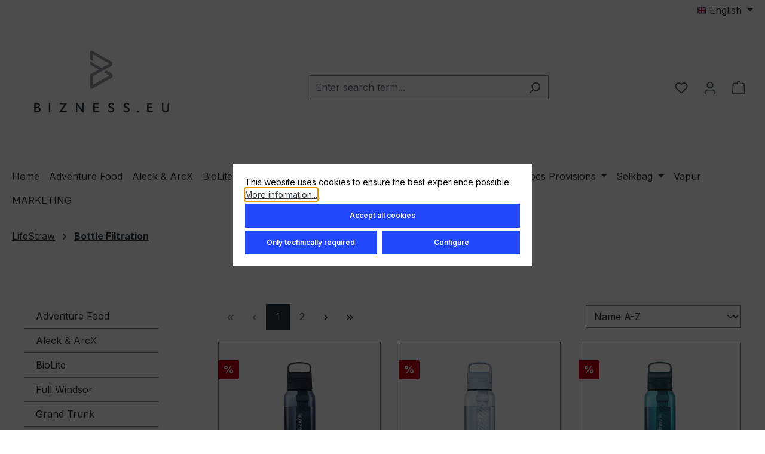

--- FILE ---
content_type: text/html; charset=UTF-8
request_url: https://bizness.eu/en/LifeStraw/GO-Bottles-2-Stage-Filtration/
body_size: 48057
content:
<!DOCTYPE html>
<html lang="en-GB"
      itemscope="itemscope"
      itemtype="https://schema.org/WebPage">


    
                            
    <head>
                                    <meta charset="utf-8">
            
                            <meta name="viewport"
                      content="width=device-width, initial-scale=1, shrink-to-fit=no">
            
                            <meta name="author"
                      content="">
                <meta name="robots"
                      content="index,follow">
                <meta name="revisit-after"
                      content="15 days">
                <meta name="keywords"
                      content="">
                <meta name="description"
                      content="">
            
                                                <meta property="og:url"
                          content="https://bizness.eu/en/LifeStraw/Bottle-Filtration/">
                    <meta property="og:type"
                          content="website">
                    <meta property="og:site_name"
                          content="bizness.eu">
                    <meta property="og:title"
                          content="Bottle Filtration">
                    <meta property="og:description"
                          content="">
                    <meta property="og:image"
                          content="https://bizness.eu/media/4f/21/c2/1655816918/bizness_eu_hoch_1000px.jpg?ts=1655816918">

                    <meta name="twitter:card"
                          content="summary">
                    <meta name="twitter:site"
                          content="bizness.eu">
                    <meta name="twitter:title"
                          content="Bottle Filtration">
                    <meta name="twitter:description"
                          content="">
                    <meta name="twitter:image"
                          content="https://bizness.eu/media/4f/21/c2/1655816918/bizness_eu_hoch_1000px.jpg?ts=1655816918">
                            
                            <meta itemprop="copyrightHolder"
                      content="bizness.eu">
                <meta itemprop="copyrightYear"
                      content="">
                <meta itemprop="isFamilyFriendly"
                      content="true">
                <meta itemprop="image"
                      content="https://bizness.eu/media/4f/21/c2/1655816918/bizness_eu_hoch_1000px.jpg?ts=1655816918">
            
                                            <meta name="theme-color"
                      content="#fff">
                            
                                                
                    <link rel="icon" href="https://bizness.eu/media/4c/5c/b9/1649074734/B_1000px.jpg?ts=1649074734">
        
                                <link rel="apple-touch-icon"
                  href="https://bizness.eu/media/4c/5c/b9/1649074734/B_1000px.jpg?ts=1649074734">
                    
                                    <link rel="canonical" href="https://bizness.eu/en/LifeStraw/Bottle-Filtration/">
                    
                    <title itemprop="name">
                                Bottle Filtration            </title>
        
                                                                        <link rel="stylesheet"
                      href="https://bizness.eu/theme/5fb8714065094fcfc7da524793dd9012/css/all.css?1768917704">
                                    
                    
    <script>
        window.features = JSON.parse('\u007B\u0022V6_5_0_0\u0022\u003Atrue,\u0022v6.5.0.0\u0022\u003Atrue,\u0022V6_6_0_0\u0022\u003Atrue,\u0022v6.6.0.0\u0022\u003Atrue,\u0022V6_7_0_0\u0022\u003Atrue,\u0022v6.7.0.0\u0022\u003Atrue,\u0022V6_8_0_0\u0022\u003Afalse,\u0022v6.8.0.0\u0022\u003Afalse,\u0022DISABLE_VUE_COMPAT\u0022\u003Atrue,\u0022disable.vue.compat\u0022\u003Atrue,\u0022ACCESSIBILITY_TWEAKS\u0022\u003Atrue,\u0022accessibility.tweaks\u0022\u003Atrue,\u0022TELEMETRY_METRICS\u0022\u003Afalse,\u0022telemetry.metrics\u0022\u003Afalse,\u0022FLOW_EXECUTION_AFTER_BUSINESS_PROCESS\u0022\u003Afalse,\u0022flow.execution.after.business.process\u0022\u003Afalse,\u0022PERFORMANCE_TWEAKS\u0022\u003Afalse,\u0022performance.tweaks\u0022\u003Afalse,\u0022CACHE_CONTEXT_HASH_RULES_OPTIMIZATION\u0022\u003Afalse,\u0022cache.context.hash.rules.optimization\u0022\u003Afalse,\u0022DEFERRED_CART_ERRORS\u0022\u003Afalse,\u0022deferred.cart.errors\u0022\u003Afalse,\u0022PRODUCT_ANALYTICS\u0022\u003Afalse,\u0022product.analytics\u0022\u003Afalse,\u0022SSO\u0022\u003Afalse,\u0022sso\u0022\u003Afalse,\u0022ADMIN_VITE\u0022\u003Afalse,\u0022admin.vite\u0022\u003Afalse,\u0022PAYPAL_SETTINGS_TWEAKS\u0022\u003Afalse,\u0022paypal.settings.tweaks\u0022\u003Afalse,\u0022FEATURE_SWAGCMSEXTENSIONS_1\u0022\u003Atrue,\u0022feature.swagcmsextensions.1\u0022\u003Atrue,\u0022FEATURE_SWAGCMSEXTENSIONS_2\u0022\u003Atrue,\u0022feature.swagcmsextensions.2\u0022\u003Atrue,\u0022FEATURE_SWAGCMSEXTENSIONS_8\u0022\u003Atrue,\u0022feature.swagcmsextensions.8\u0022\u003Atrue,\u0022FEATURE_SWAGCMSEXTENSIONS_63\u0022\u003Atrue,\u0022feature.swagcmsextensions.63\u0022\u003Atrue,\u0022RULE_BUILDER\u0022\u003Atrue,\u0022rule.builder\u0022\u003Atrue,\u0022FLOW_BUILDER\u0022\u003Atrue,\u0022flow.builder\u0022\u003Atrue,\u0022ADVANCED_SEARCH\u0022\u003Atrue,\u0022advanced.search\u0022\u003Atrue,\u0022RETURNS_MANAGEMENT\u0022\u003Atrue,\u0022returns.management\u0022\u003Atrue,\u0022TEXT_GENERATOR\u0022\u003Atrue,\u0022text.generator\u0022\u003Atrue,\u0022CHECKOUT_SWEETENER\u0022\u003Atrue,\u0022checkout.sweetener\u0022\u003Atrue,\u0022IMAGE_CLASSIFICATION\u0022\u003Atrue,\u0022image.classification\u0022\u003Atrue,\u0022PROPERTY_EXTRACTOR\u0022\u003Atrue,\u0022property.extractor\u0022\u003Atrue,\u0022REVIEW_SUMMARY\u0022\u003Atrue,\u0022review.summary\u0022\u003Atrue,\u0022REVIEW_TRANSLATOR\u0022\u003Atrue,\u0022review.translator\u0022\u003Atrue,\u0022CONTENT_GENERATOR\u0022\u003Atrue,\u0022content.generator\u0022\u003Atrue,\u0022EXPORT_ASSISTANT\u0022\u003Atrue,\u0022export.assistant\u0022\u003Atrue,\u0022QUICK_ORDER\u0022\u003Atrue,\u0022quick.order\u0022\u003Atrue,\u0022EMPLOYEE_MANAGEMENT\u0022\u003Atrue,\u0022employee.management\u0022\u003Atrue,\u0022QUOTE_MANAGEMENT\u0022\u003Atrue,\u0022quote.management\u0022\u003Atrue,\u0022NATURAL_LANGUAGE_SEARCH\u0022\u003Atrue,\u0022natural.language.search\u0022\u003Atrue,\u0022IMAGE_UPLOAD_SEARCH\u0022\u003Atrue,\u0022image.upload.search\u0022\u003Atrue,\u0022ORDER_APPROVAL\u0022\u003Atrue,\u0022order.approval\u0022\u003Atrue,\u0022SPATIAL_CMS_ELEMENT\u0022\u003Atrue,\u0022spatial.cms.element\u0022\u003Atrue,\u0022SHOPPING_LISTS\u0022\u003Atrue,\u0022shopping.lists\u0022\u003Atrue,\u0022TEXT_TO_IMAGE_GENERATION\u0022\u003Atrue,\u0022text.to.image.generation\u0022\u003Atrue,\u0022SPATIAL_SCENE_EDITOR\u0022\u003Afalse,\u0022spatial.scene.editor\u0022\u003Afalse,\u0022CAPTCHA\u0022\u003Atrue,\u0022captcha\u0022\u003Atrue,\u0022ORGANIZATION_UNITS\u0022\u003Atrue,\u0022organization.units\u0022\u003Atrue,\u0022ADVANCED_PRODUCT_CATALOGS\u0022\u003Atrue,\u0022advanced.product.catalogs\u0022\u003Atrue,\u0022BUDGET_MANAGEMENT\u0022\u003Atrue,\u0022budget.management\u0022\u003Atrue\u007D');
    </script>
        
                        <script type="text/javascript">
        console.log('Matomo deaktiviert');
    </script>
        
                            <script nonce="FqhvlZ3L718=">
        dataLayer = window.dataLayer || [];
                dataLayer.push({ ecommerce: null });
                dataLayer.push({"pageTitle":"Bottle Filtration","pageSubCategory":"","pageCategoryID":"a2d6e044f2934af9b236c4a324ee84b9","pageSubCategoryID":"","pageCountryCode":"en-GB","pageLanguageCode":"English","pageVersion":1,"pageTestVariation":"1","pageValue":1,"pageAttributes":"1","pageCategory":"Navigation","visitorLoginState":"Logged Out","visitorType":"NOT LOGGED IN","visitorLifetimeValue":0,"visitorExistingCustomer":"No"});
                        dataLayer.push({"event":"view_item_list","ecommerce":{"currency":"EUR","item_list_name":"Category: Bottle Filtration","item_list_id":"a2d6e044f2934af9b236c4a324ee84b9","items":[{"item_name":"LifeStraw Go 1-Liter (aegean sea)","item_id":"7640144287177","price":30.23,"item_brand":"LifeStraw","index":0,"quantity":1,"item_list_name":"Category: Bottle Filtration","item_list_id":"a2d6e044f2934af9b236c4a324ee84b9","item_category":"Bottle Filtration"},{"item_name":"LifeStraw Go 1-Liter (icelandic blue)","item_id":"7640144287160","price":30.23,"item_brand":"LifeStraw","index":1,"quantity":1,"item_list_name":"Category: Bottle Filtration","item_list_id":"a2d6e044f2934af9b236c4a324ee84b9","item_category":"Bottle Filtration"},{"item_name":"LifeStraw Go 1-Liter (laguna teal)","item_id":"7640144287184","price":30.23,"item_brand":"LifeStraw","index":2,"quantity":1,"item_list_name":"Category: Bottle Filtration","item_list_id":"a2d6e044f2934af9b236c4a324ee84b9","item_category":"Bottle Filtration"},{"item_name":"LifeStraw Go 1-Liter (nordic noir)","item_id":"7640144287153","price":30.23,"item_brand":"LifeStraw","index":3,"quantity":1,"item_list_name":"Category: Bottle Filtration","item_list_id":"a2d6e044f2934af9b236c4a324ee84b9","item_category":"Bottle Filtration"},{"item_name":"LifeStraw Go 1-Liter (polar white)","item_id":"7640144287146","price":30.23,"item_brand":"LifeStraw","index":4,"quantity":1,"item_list_name":"Category: Bottle Filtration","item_list_id":"a2d6e044f2934af9b236c4a324ee84b9","item_category":"Bottle Filtration"},{"item_name":"LifeStraw Go 1-Liter (terrace green)","item_id":"7640144287191","price":30.23,"item_brand":"LifeStraw","index":5,"quantity":1,"item_list_name":"Category: Bottle Filtration","item_list_id":"a2d6e044f2934af9b236c4a324ee84b9","item_category":"Bottle Filtration"},{"item_name":"LifeStraw Go 650ml (aegean sea)","item_id":"7640144287085","price":27.2,"item_brand":"LifeStraw","index":6,"quantity":1,"item_list_name":"Category: Bottle Filtration","item_list_id":"a2d6e044f2934af9b236c4a324ee84b9","item_category":"Bottle Filtration"},{"item_name":"LifeStraw Go 650ml (cherry blossom pink)","item_id":"7640144287139","price":27.2,"item_brand":"LifeStraw","index":7,"quantity":1,"item_list_name":"Category: Bottle Filtration","item_list_id":"a2d6e044f2934af9b236c4a324ee84b9","item_category":"Bottle Filtration"},{"item_name":"LifeStraw Go 650ml (icelandic blue)","item_id":"7640144287078","price":27.2,"item_brand":"LifeStraw","index":8,"quantity":1,"item_list_name":"Category: Bottle Filtration","item_list_id":"a2d6e044f2934af9b236c4a324ee84b9","item_category":"Bottle Filtration"},{"item_name":"LifeStraw Go 650ml (kyoto orange)","item_id":"7640144287115","price":27.2,"item_brand":"LifeStraw","index":9,"quantity":1,"item_list_name":"Category: Bottle Filtration","item_list_id":"a2d6e044f2934af9b236c4a324ee84b9","item_category":"Bottle Filtration"},{"item_name":"LifeStraw Go 650ml (laguna teal)","item_id":"7640144287092","price":27.2,"item_brand":"LifeStraw","index":10,"quantity":1,"item_list_name":"Category: Bottle Filtration","item_list_id":"a2d6e044f2934af9b236c4a324ee84b9","item_category":"Bottle Filtration"},{"item_name":"LifeStraw Go 650ml (merlot me away)","item_id":"7640144287122","price":27.2,"item_brand":"LifeStraw","index":11,"quantity":1,"item_list_name":"Category: Bottle Filtration","item_list_id":"a2d6e044f2934af9b236c4a324ee84b9","item_category":"Bottle Filtration"},{"item_name":"LifeStraw Go 650ml (nordic noir)","item_id":"7640144287061","price":27.2,"item_brand":"LifeStraw","index":12,"quantity":1,"item_list_name":"Category: Bottle Filtration","item_list_id":"a2d6e044f2934af9b236c4a324ee84b9","item_category":"Bottle Filtration"},{"item_name":"LifeStraw Go 650ml (polar white)","item_id":"7640144287054","price":27.2,"item_brand":"LifeStraw","index":13,"quantity":1,"item_list_name":"Category: Bottle Filtration","item_list_id":"a2d6e044f2934af9b236c4a324ee84b9","item_category":"Bottle Filtration"},{"item_name":"LifeStraw Go 650ml (terrace green)","item_id":"7640144287108","price":27.2,"item_brand":"LifeStraw","index":14,"quantity":1,"item_list_name":"Category: Bottle Filtration","item_list_id":"a2d6e044f2934af9b236c4a324ee84b9","item_category":"Bottle Filtration"},{"item_name":"LifeStraw Go Steel 1-Liter (aegean sea)","item_id":"7640144287306","price":37.79,"item_brand":"LifeStraw","index":15,"quantity":1,"item_list_name":"Category: Bottle Filtration","item_list_id":"a2d6e044f2934af9b236c4a324ee84b9","item_category":"Bottle Filtration"},{"item_name":"LifeStraw Go Steel 1-Liter (cactus green)","item_id":"7640144288938","price":37.79,"item_brand":"LifeStraw","index":16,"quantity":1,"item_list_name":"Category: Bottle Filtration","item_list_id":"a2d6e044f2934af9b236c4a324ee84b9","item_category":"Bottle Filtration"},{"item_name":"LifeStraw Go Steel 1-Liter (icelandic blue)","item_id":"7640144287283","price":37.79,"item_brand":"LifeStraw","index":17,"quantity":1,"item_list_name":"Category: Bottle Filtration","item_list_id":"a2d6e044f2934af9b236c4a324ee84b9","item_category":"Bottle Filtration"},{"item_name":"LifeStraw Go Steel 1-Liter (kyoto orange)","item_id":"7640144287313","price":37.79,"item_brand":"LifeStraw","index":18,"quantity":1,"item_list_name":"Category: Bottle Filtration","item_list_id":"a2d6e044f2934af9b236c4a324ee84b9","item_category":"Bottle Filtration"},{"item_name":"LifeStraw Go Steel 1-Liter (laguna teal)","item_id":"7640144287290","price":37.79,"item_brand":"LifeStraw","index":19,"quantity":1,"item_list_name":"Category: Bottle Filtration","item_list_id":"a2d6e044f2934af9b236c4a324ee84b9","item_category":"Bottle Filtration"},{"item_name":"LifeStraw Go Steel 1-Liter (nordic noir)","item_id":"7640144287276","price":37.79,"item_brand":"LifeStraw","index":20,"quantity":1,"item_list_name":"Category: Bottle Filtration","item_list_id":"a2d6e044f2934af9b236c4a324ee84b9","item_category":"Bottle Filtration"},{"item_name":"LifeStraw Go Steel 1-Liter (orchid pink)","item_id":"7640144288945","price":37.79,"item_brand":"LifeStraw","index":21,"quantity":1,"item_list_name":"Category: Bottle Filtration","item_list_id":"a2d6e044f2934af9b236c4a324ee84b9","item_category":"Bottle Filtration"},{"item_name":"LifeStraw Go Steel 1-Liter (polar white)","item_id":"7640144287269","price":37.79,"item_brand":"LifeStraw","index":22,"quantity":1,"item_list_name":"Category: Bottle Filtration","item_list_id":"a2d6e044f2934af9b236c4a324ee84b9","item_category":"Bottle Filtration"},{"item_name":"LifeStraw Go Steel 1-Liter (thistle purple)","item_id":"7640144288921","price":37.79,"item_brand":"LifeStraw","index":23,"quantity":1,"item_list_name":"Category: Bottle Filtration","item_list_id":"a2d6e044f2934af9b236c4a324ee84b9","item_category":"Bottle Filtration"},{"item_name":"LifeStraw Go Steel 500ml (aegean sea)","item_id":"7640144288082","price":27.71,"item_brand":"LifeStraw","index":24,"quantity":1,"item_list_name":"Category: Bottle Filtration","item_list_id":"a2d6e044f2934af9b236c4a324ee84b9","item_category":"Bottle Filtration"},{"item_name":"LifeStraw Go Steel 500ml (icelandic blue)","item_id":"7640144288099","price":27.71,"item_brand":"LifeStraw","index":25,"quantity":1,"item_list_name":"Category: Bottle Filtration","item_list_id":"a2d6e044f2934af9b236c4a324ee84b9","item_category":"Bottle Filtration"},{"item_name":"LifeStraw Go Steel 500ml (kyoto orange)","item_id":"7640144288112","price":27.71,"item_brand":"LifeStraw","index":26,"quantity":1,"item_list_name":"Category: Bottle Filtration","item_list_id":"a2d6e044f2934af9b236c4a324ee84b9","item_category":"Bottle Filtration"},{"item_name":"LifeStraw Go Steel 500ml (laguna teal)","item_id":"7640144288488","price":27.71,"item_brand":"LifeStraw","index":27,"quantity":1,"item_list_name":"Category: Bottle Filtration","item_list_id":"a2d6e044f2934af9b236c4a324ee84b9","item_category":"Bottle Filtration"},{"item_name":"LifeStraw Go Steel 500ml (orchid pink)","item_id":"7640144288952","price":27.71,"item_brand":"LifeStraw","index":28,"quantity":1,"item_list_name":"Category: Bottle Filtration","item_list_id":"a2d6e044f2934af9b236c4a324ee84b9","item_category":"Bottle Filtration"},{"item_name":"LifeStraw Go Steel 500ml (provence purple)","item_id":"7640144288433","price":27.71,"item_brand":"LifeStraw","index":29,"quantity":1,"item_list_name":"Category: Bottle Filtration","item_list_id":"a2d6e044f2934af9b236c4a324ee84b9","item_category":"Bottle Filtration"},{"item_name":"LifeStraw Go Steel 500ml (seafoam)","item_id":"7640144288464","price":27.71,"item_brand":"LifeStraw","index":30,"quantity":1,"item_list_name":"Category: Bottle Filtration","item_list_id":"a2d6e044f2934af9b236c4a324ee84b9","item_category":"Bottle Filtration"},{"item_name":"LifeStraw Go Steel 700ml (aegean sea)","item_id":"7640144287245","price":38.21,"item_brand":"LifeStraw","index":31,"quantity":1,"item_list_name":"Category: Bottle Filtration","item_list_id":"a2d6e044f2934af9b236c4a324ee84b9","item_category":"Bottle Filtration"},{"item_name":"LifeStraw Go Steel 700ml (cactus green)","item_id":"7640144288907","price":38.21,"item_brand":"LifeStraw","index":32,"quantity":1,"item_list_name":"Category: Bottle Filtration","item_list_id":"a2d6e044f2934af9b236c4a324ee84b9","item_category":"Bottle Filtration"},{"item_name":"LifeStraw Go Steel 700ml (icelandic blue)","item_id":"7640144287221","price":38.21,"item_brand":"LifeStraw","index":33,"quantity":1,"item_list_name":"Category: Bottle Filtration","item_list_id":"a2d6e044f2934af9b236c4a324ee84b9","item_category":"Bottle Filtration"},{"item_name":"LifeStraw Go Steel 700ml (kyoto orange)","item_id":"7640144287252","price":38.21,"item_brand":"LifeStraw","index":34,"quantity":1,"item_list_name":"Category: Bottle Filtration","item_list_id":"a2d6e044f2934af9b236c4a324ee84b9","item_category":"Bottle Filtration"},{"item_name":"LifeStraw Go Steel 700ml (laguna teal)","item_id":"7640144287238","price":38.21,"item_brand":"LifeStraw","index":35,"quantity":1,"item_list_name":"Category: Bottle Filtration","item_list_id":"a2d6e044f2934af9b236c4a324ee84b9","item_category":"Bottle Filtration"}]}});
                                                                            var dtgsConsentHandler = 'shopwareCmp';
    </script>
            
                        
    <script nonce="FqhvlZ3L718=">
        (function e(){window.document.$emitter&&typeof window.document.$emitter.subscribe==="function"?window.document.$emitter.subscribe("CookieConfiguration_Update",t=>{t&&t.detail&&Object.prototype.hasOwnProperty.call(t.detail,"dtgsAllowGtmTracking")&&window.location.reload()}):setTimeout(e,100)})();
    </script>

            <script nonce="FqhvlZ3L718=">
            window.dataLayer = window.dataLayer || [];
            var loadGTM = function(w,d,s,l,i){w[l]=w[l]||[];w[l].push({'gtm.start':
                    new Date().getTime(),event:'gtm.js'});var f=d.getElementsByTagName(s)[0],
                j=d.createElement(s),dl=l!='dataLayer'?'&l='+l:'';j.async=true;j.src=
                'https://www.googletagmanager.com/gtm.js?id='+i+dl;var n=d.querySelector('[nonce]');
            n&&j.setAttribute('nonce',n.nonce||n.getAttribute('nonce'));f.parentNode.insertBefore(j,f);
                    };
                            loadGTM(window,document,'script','dataLayer','GTM-M49BLTT');
                    </script>
                
    <script>
        window.dtgsGtmConsentCookieName = 'dtgsAllowGtmTracking';
        window.dtgsGtmCustomServices = [];
    </script>

                                                        
            <script>
                                    window.gtagActive = true;
                    window.gtagURL = 'https://www.googletagmanager.com/gtag/js?id=G-M4D9Q61JX1';
                                        window.controllerName = 'navigation';
                                        window.actionName = 'index';
                    window.activeRoute = 'frontend.navigation.page';
                    window.trackOrders = '1';
                    window.gtagTrackingId = 'G-M4D9Q61JX1';
                    window.dataLayer = window.dataLayer || [];
                    window.gtagConfig = {
                        'anonymize_ip': '1',
                        'cookie_domain': 'none',
                        'cookie_prefix': '_swag_ga',
                    };

                    function gtag() { dataLayer.push(arguments); }
                            </script>
            
                <script nonce="FqhvlZ3L718=">
            window.dataLayer = window.dataLayer || [];
            function gtag() { dataLayer.push(arguments); }

            (() => {
                const analyticsStorageEnabled = document.cookie.split(';').some((item) => item.trim().includes('dtgsAllowGtmTracking=1'));

                let googleAdsCookieName = 'google-ads-enabled';
                                    googleAdsCookieName = 'dtgsAllowGtmTracking';
                    window.googleAdsCookieName = 'dtgsAllowGtmTracking';
                
                const adsEnabled = document.cookie.split(';').some((item) => item.trim().includes(googleAdsCookieName + '=1'));

                // Always set a default consent for consent mode v2
                gtag('consent', 'default', {
                    'ad_user_data': adsEnabled ? 'granted' : 'denied',
                    'ad_storage': adsEnabled ? 'granted' : 'denied',
                    'ad_personalization': adsEnabled ? 'granted' : 'denied',
                    'analytics_storage': analyticsStorageEnabled ? 'granted' : 'denied'
                });
            })();
        </script>
    

    <!-- Shopware Analytics -->
    <script>
        window.shopwareAnalytics = {
            trackingId: '763c5a4ab15f7e5ca5e029c38aac023e',
            merchantConsent: true,
            debug: false,
            storefrontController: 'Navigation',
            storefrontAction: 'index',
            storefrontRoute: 'frontend.navigation.page',
            storefrontCmsPageType:  'product_list' ,
        };
    </script>
    <!-- End Shopware Analytics -->
        



    


                
                                
            <script type="text/javascript" id="recaptcha-script"
                                data-src='https://www.google.com/recaptcha/api.js'
                defer></script>
        <script>
                            window.googleReCaptchaV2Active = true;
                                </script>
            

    
                
                                    <script>
                    window.useDefaultCookieConsent = true;
                </script>
                    
            		                                        <script>
                window.activeNavigationId = 'a2d6e044f2934af9b236c4a324ee84b9';
                window.activeRoute = 'frontend.navigation.page';
                window.activeRouteParameters = '\u007B\u0022_httpCache\u0022\u003Atrue,\u0022navigationId\u0022\u003A\u0022a2d6e044f2934af9b236c4a324ee84b9\u0022\u007D';
                window.router = {
                    'frontend.cart.offcanvas': '/en/checkout/offcanvas',
                    'frontend.cookie.offcanvas': '/en/cookie/offcanvas',
                    'frontend.cookie.groups': '/en/cookie/groups',
                    'frontend.checkout.finish.page': '/en/checkout/finish',
                    'frontend.checkout.info': '/en/widgets/checkout/info',
                    'frontend.menu.offcanvas': '/en/widgets/menu/offcanvas',
                    'frontend.cms.page': '/en/widgets/cms',
                    'frontend.cms.navigation.page': '/en/widgets/cms/navigation',
                    'frontend.country.country-data': '/en/country/country-state-data',
                    'frontend.app-system.generate-token': '/en/app-system/Placeholder/generate-token',
                    'frontend.gateway.context': '/en/gateway/context',
                    'frontend.cookie.consent.offcanvas': '/en/cookie/consent-offcanvas',
                    'frontend.account.login.page': '/en/account/login',
                    };
                window.salesChannelId = '7e2e501e3cfc448aba86e011d9e3352e';
            </script>
        
    <script>
        window.router['widgets.dvsn.affiliate.set-partner-code'] = '/en/widgets/dvsn/affiliate/set-partner-code?code=___xxx___';
        window.router['widgets.dvsn.affiliate.get-pdp-partner-link'] = '/en/widgets/dvsn/affiliate/get-pdp-partner-link?productId=___xxx___';
    </script>
    <script>
        window.dvsnAffiliate = {
            urlParameterKey: 'partner'
        };
    </script>

    <script>
        window.router['widgets.dvsn.seller.is-seller'] = '/en/widgets/dvsn/seller/is-seller';
    </script>


        
    <script>
        window.router['widgets.swag.cmsExtensions.quickview'] = '/en/swag/cms-extensions/quickview';
        window.router['widgets.swag.cmsExtensions.quickview.variant'] = '/en/swag/cms-extensions/quickview/variant';
    </script>


            
    

            <script>
            window.router = {
                ...window.router,
                'frontend.account.advanced-product-catalogs.categories': '/en/account/advanced-product-catalogs/categories',
                'frontend.account.advanced-product-catalogs.categories.search': '/en/account/advanced-product-catalogs/categories/search',
                'frontend.account.advanced-product-catalogs.save': '/en/account/advanced-product-catalogs/save'
            }
        </script>
    

            <script>
            window.router = {
                ...window.router,
                'frontend.budget.recipients.delete': '/en/budget/id/recipients/delete',
                'frontend.budget.recipients.store': '/en/budget/id/recipients',
                'frontend.budgets.employees': '/en/budget/employees',
                'frontend.budgets.organizations': '/en/budget/organizations',
            }
        </script>
    

    <script>
        window.router['frontend.shopware_analytics.customer.data'] = '/en/storefront/script/shopware-analytics-customer'
    </script>

                                <script>
                
                window.breakpoints = JSON.parse('\u007B\u0022xs\u0022\u003A0,\u0022sm\u0022\u003A576,\u0022md\u0022\u003A768,\u0022lg\u0022\u003A992,\u0022xl\u0022\u003A1200,\u0022xxl\u0022\u003A1400\u007D');
            </script>
        
                                    <script>
                    window.customerLoggedInState = 0;

                    window.wishlistEnabled = 1;
                </script>
                    
                        
                        
    <script>
        window.validationMessages = JSON.parse('\u007B\u0022required\u0022\u003A\u0022Input\u0020should\u0020not\u0020be\u0020empty.\u0022,\u0022email\u0022\u003A\u0022Invalid\u0020email\u0020address.\u0020Email\u0020addresses\u0020must\u0020use\u0020the\u0020format\u0020\\\u0022user\u0040example.com\\\u0022.\u0022,\u0022confirmation\u0022\u003A\u0022Confirmation\u0020field\u0020does\u0020not\u0020match.\u0022,\u0022minLength\u0022\u003A\u0022Input\u0020is\u0020too\u0020short.\u0022,\u0022grecaptcha\u0022\u003A\u0022Please\u0020accept\u0020the\u0020technically\u0020required\u0020cookies\u0020to\u0020enable\u0020the\u0020reCAPTCHA\u0020verification.\u0022\u007D');
    </script>
        
                                                            <script>
                        window.themeJsPublicPath = 'https://bizness.eu/theme/5fb8714065094fcfc7da524793dd9012/js/';
                    </script>
                                            <script type="text/javascript" src="https://bizness.eu/theme/5fb8714065094fcfc7da524793dd9012/js/storefront/storefront.js?1768917704" defer></script>
                                            <script type="text/javascript" src="https://bizness.eu/theme/5fb8714065094fcfc7da524793dd9012/js/neti-next-order-fields/neti-next-order-fields.js?1768917704" defer></script>
                                            <script type="text/javascript" src="https://bizness.eu/theme/5fb8714065094fcfc7da524793dd9012/js/sensus-uptain-connect6/sensus-uptain-connect6.js?1768917704" defer></script>
                                            <script type="text/javascript" src="https://bizness.eu/theme/5fb8714065094fcfc7da524793dd9012/js/dvsn-affiliate/dvsn-affiliate.js?1768917704" defer></script>
                                            <script type="text/javascript" src="https://bizness.eu/theme/5fb8714065094fcfc7da524793dd9012/js/dvsn-seller/dvsn-seller.js?1768917704" defer></script>
                                            <script type="text/javascript" src="https://bizness.eu/theme/5fb8714065094fcfc7da524793dd9012/js/swag-cms-extensions/swag-cms-extensions.js?1768917704" defer></script>
                                            <script type="text/javascript" src="https://bizness.eu/theme/5fb8714065094fcfc7da524793dd9012/js/cbax-modul-analytics/cbax-modul-analytics.js?1768917704" defer></script>
                                            <script type="text/javascript" src="https://bizness.eu/theme/5fb8714065094fcfc7da524793dd9012/js/dtgs-google-tag-manager-sw6/dtgs-google-tag-manager-sw6.js?1768917704" defer></script>
                                            <script type="text/javascript" src="https://bizness.eu/theme/5fb8714065094fcfc7da524793dd9012/js/nds-filter-instant-delivery/nds-filter-instant-delivery.js?1768917704" defer></script>
                                            <script type="text/javascript" src="https://bizness.eu/theme/5fb8714065094fcfc7da524793dd9012/js/acris-gpsr-c-s/acris-gpsr-c-s.js?1768917704" defer></script>
                                            <script type="text/javascript" src="https://bizness.eu/theme/5fb8714065094fcfc7da524793dd9012/js/newsletter-sendinblue/newsletter-sendinblue.js?1768917704" defer></script>
                                            <script type="text/javascript" src="https://bizness.eu/theme/5fb8714065094fcfc7da524793dd9012/js/awinx-tracking-extensionv6/awinx-tracking-extensionv6.js?1768917704" defer></script>
                                            <script type="text/javascript" src="https://bizness.eu/theme/5fb8714065094fcfc7da524793dd9012/js/subscription/subscription.js?1768917704" defer></script>
                                            <script type="text/javascript" src="https://bizness.eu/theme/5fb8714065094fcfc7da524793dd9012/js/checkout-sweetener/checkout-sweetener.js?1768917704" defer></script>
                                            <script type="text/javascript" src="https://bizness.eu/theme/5fb8714065094fcfc7da524793dd9012/js/text-translator/text-translator.js?1768917704" defer></script>
                                            <script type="text/javascript" src="https://bizness.eu/theme/5fb8714065094fcfc7da524793dd9012/js/employee-management/employee-management.js?1768917704" defer></script>
                                            <script type="text/javascript" src="https://bizness.eu/theme/5fb8714065094fcfc7da524793dd9012/js/quick-order/quick-order.js?1768917704" defer></script>
                                            <script type="text/javascript" src="https://bizness.eu/theme/5fb8714065094fcfc7da524793dd9012/js/advanced-search/advanced-search.js?1768917704" defer></script>
                                            <script type="text/javascript" src="https://bizness.eu/theme/5fb8714065094fcfc7da524793dd9012/js/captcha/captcha.js?1768917704" defer></script>
                                            <script type="text/javascript" src="https://bizness.eu/theme/5fb8714065094fcfc7da524793dd9012/js/quote-management/quote-management.js?1768917704" defer></script>
                                            <script type="text/javascript" src="https://bizness.eu/theme/5fb8714065094fcfc7da524793dd9012/js/a-i-search/a-i-search.js?1768917704" defer></script>
                                            <script type="text/javascript" src="https://bizness.eu/theme/5fb8714065094fcfc7da524793dd9012/js/spatial-cms-element/spatial-cms-element.js?1768917704" defer></script>
                                            <script type="text/javascript" src="https://bizness.eu/theme/5fb8714065094fcfc7da524793dd9012/js/order-approval/order-approval.js?1768917704" defer></script>
                                            <script type="text/javascript" src="https://bizness.eu/theme/5fb8714065094fcfc7da524793dd9012/js/shopping-list/shopping-list.js?1768917704" defer></script>
                                            <script type="text/javascript" src="https://bizness.eu/theme/5fb8714065094fcfc7da524793dd9012/js/organization-unit/organization-unit.js?1768917704" defer></script>
                                            <script type="text/javascript" src="https://bizness.eu/theme/5fb8714065094fcfc7da524793dd9012/js/advanced-product-catalogs/advanced-product-catalogs.js?1768917704" defer></script>
                                            <script type="text/javascript" src="https://bizness.eu/theme/5fb8714065094fcfc7da524793dd9012/js/budget-management/budget-management.js?1768917704" defer></script>
                                            <script type="text/javascript" src="https://bizness.eu/theme/5fb8714065094fcfc7da524793dd9012/js/inv-advanced-cookie-popup-pro/inv-advanced-cookie-popup-pro.js?1768917704" defer></script>
                                            <script type="text/javascript" src="https://bizness.eu/theme/5fb8714065094fcfc7da524793dd9012/js/iron-matomo/iron-matomo.js?1768917704" defer></script>
                                            <script type="text/javascript" src="https://bizness.eu/theme/5fb8714065094fcfc7da524793dd9012/js/swag-pay-pal/swag-pay-pal.js?1768917704" defer></script>
                                            <script type="text/javascript" src="https://bizness.eu/theme/5fb8714065094fcfc7da524793dd9012/js/inv-widerrufsformular-e-u/inv-widerrufsformular-e-u.js?1768917704" defer></script>
                                            <script type="text/javascript" src="https://bizness.eu/theme/5fb8714065094fcfc7da524793dd9012/js/swag-analytics/swag-analytics.js?1768917704" defer></script>
                                                        

    
        </head>

        <body class="is-ctl-navigation is-act-index is-active-route-frontend-navigation-page">

            
                
    
    
            <div id="page-top" class="skip-to-content bg-primary-subtle text-primary-emphasis overflow-hidden" tabindex="-1">
            <div class="container skip-to-content-container d-flex justify-content-center visually-hidden-focusable">
                                                                                        <a href="#content-main" class="skip-to-content-link d-inline-flex text-decoration-underline m-1 p-2 fw-bold gap-2">
                                Skip to main content
                            </a>
                                            
                                                                        <a href="#header-main-search-input" class="skip-to-content-link d-inline-flex text-decoration-underline m-1 p-2 fw-bold gap-2 d-none d-sm-block">
                                Skip to search
                            </a>
                                            
                                                                        <a href="#main-navigation-menu" class="skip-to-content-link d-inline-flex text-decoration-underline m-1 p-2 fw-bold gap-2 d-none d-lg-block">
                                Skip to main navigation
                            </a>
                                                                        </div>
        </div>
        
    
                
                
                            <noscript class="noscript-main">
                
    <div role="alert"
         aria-live="polite"
         class="alert alert-info d-flex align-items-center">

                                                                        
                                                    <span class="icon icon-info" aria-hidden="true">
                                        <svg xmlns="http://www.w3.org/2000/svg" xmlns:xlink="http://www.w3.org/1999/xlink" width="24" height="24" viewBox="0 0 24 24"><defs><path d="M12 7c.5523 0 1 .4477 1 1s-.4477 1-1 1-1-.4477-1-1 .4477-1 1-1zm1 9c0 .5523-.4477 1-1 1s-1-.4477-1-1v-5c0-.5523.4477-1 1-1s1 .4477 1 1v5zm11-4c0 6.6274-5.3726 12-12 12S0 18.6274 0 12 5.3726 0 12 0s12 5.3726 12 12zM12 2C6.4772 2 2 6.4772 2 12s4.4772 10 10 10 10-4.4772 10-10S17.5228 2 12 2z" id="icons-default-info" /></defs><use xlink:href="#icons-default-info" fill="#758CA3" fill-rule="evenodd" /></svg>
                    </span>                                                    
                                    
                    <div class="alert-content-container">
                                                    
                                                            To be able to use the full range of Shopware 6, we recommend activating Javascript in your browser.
                                    
                                                                </div>
            </div>
            </noscript>
        
    
    <!-- Google Tag Manager Noscript -->
            <noscript class="noscript-gtm">
            <iframe src="https://www.googletagmanager.com/ns.html?id=GTM-M49BLTT"
                    height="0"
                    width="0"
                    style="display:none;visibility:hidden">
            </iframe>
        </noscript>
        <!-- End Google Tag Manager Noscript -->

                                
    
        <header class="header-main">
                            <div class="container">
                                    <div class="top-bar d-none d-lg-block">
        
                            <nav class="top-bar-nav d-flex justify-content-end gap-3"
                     aria-label="Shop settings">
                                                            
            <div class="top-bar-nav-item top-bar-language">
                            <form method="post"
                      action="/en/checkout/language"
                      class="language-form"
                      data-form-add-dynamic-redirect="true">
                                                                                            
                        <div class="languages-menu dropdown">
                            <button class="btn dropdown-toggle top-bar-nav-btn"
                                    type="button"
                                    id="languagesDropdown-top-bar"
                                    data-bs-toggle="dropdown"
                                    aria-haspopup="true"
                                    aria-expanded="false"
                                    aria-label="Change language (English is the current language)">
                                <span aria-hidden="true" class="top-bar-list-icon language-flag country-gb language-en"></span>
                                <span class="top-bar-nav-text d-none d-md-inline">English</span>
                            </button>

                                                            <ul class="top-bar-list dropdown-menu dropdown-menu-end"
                                    aria-label="Available languages">
                                                                            
                                        <li class="top-bar-list-item">
                                                                                                                                                                                            
                                                <button class="dropdown-item d-flex align-items-center gap-2" type="submit" name="languageId" id="top-bar-2fbb5fe2e29a4d70aa5854ce7ce3e20b" value="2fbb5fe2e29a4d70aa5854ce7ce3e20b">
                                                    <span aria-hidden="true" class="top-bar-list-icon language-flag country-de language-de"></span>
                                                    Deutsch
                                                </button>

                                                                                                                                    </li>
                                                                            
                                        <li class="top-bar-list-item active">
                                                                                                                                                                                            
                                                <button class="dropdown-item d-flex align-items-center gap-2 active" type="submit" name="languageId" id="top-bar-e001063dcc8c4caeb8b87a9f9ad1b5c2" value="e001063dcc8c4caeb8b87a9f9ad1b5c2">
                                                    <span aria-hidden="true" class="top-bar-list-icon language-flag country-gb language-en"></span>
                                                    English
                                                </button>

                                                                                                                                    </li>
                                                                    </ul>
                                                    </div>
                    
                                    </form>
                    </div>
                        
                                                            
                                        </nav>
                        </div>
    
            <div class="row align-items-center header-row">
                            <div class="col-12 col-lg-auto header-logo-col pb-sm-2 my-3 m-lg-0">
                        <div class="header-logo-main text-center">
                    <a class="header-logo-main-link"
               href="/en/"
               title="Go to homepage">
                                    <picture class="header-logo-picture d-block m-auto">
                                                                            
                                                                                    <source srcset="https://bizness.eu/media/fe/0e/30/1768230067/bizness_eu_mobile.jpg?ts=1768230068"
                                        media="(max-width: 767px)">
                                                    
                                                                                    <img src="https://bizness.eu/media/4f/21/c2/1655816918/bizness_eu_hoch_1000px.jpg?ts=1655816918"
                                     alt="Go to homepage"
                                     class="img-fluid header-logo-main-img">
                                                                        </picture>
                            </a>
            </div>
                </div>
            
                            <div class="col-12 order-2 col-sm order-sm-1 header-search-col">
                    <div class="row">
                        <div class="col-sm-auto d-none d-sm-block d-lg-none">
                                                            <div class="nav-main-toggle">
                                                                            <button
                                            class="btn nav-main-toggle-btn header-actions-btn"
                                            type="button"
                                            data-off-canvas-menu="true"
                                            aria-label="Menu"
                                        >
                                                                                            <span class="icon icon-stack" aria-hidden="true">
                                        <svg xmlns="http://www.w3.org/2000/svg" xmlns:xlink="http://www.w3.org/1999/xlink" width="24" height="24" viewBox="0 0 24 24"><defs><path d="M3 13c-.5523 0-1-.4477-1-1s.4477-1 1-1h18c.5523 0 1 .4477 1 1s-.4477 1-1 1H3zm0-7c-.5523 0-1-.4477-1-1s.4477-1 1-1h18c.5523 0 1 .4477 1 1s-.4477 1-1 1H3zm0 14c-.5523 0-1-.4477-1-1s.4477-1 1-1h18c.5523 0 1 .4477 1 1s-.4477 1-1 1H3z" id="icons-default-stack" /></defs><use xlink:href="#icons-default-stack" fill="#758CA3" fill-rule="evenodd" /></svg>
                    </span>                                                                                    </button>
                                                                    </div>
                                                    </div>
                        <div class="col">
                            
    <div class="collapse"
         id="searchCollapse">
        <div class="header-search my-2 m-sm-auto">
                
    
                    <form action="/en/search"
                      method="get"
                      data-search-widget="true"
                      data-search-widget-options="{&quot;searchWidgetMinChars&quot;:2}"
                      data-url="/en/suggest?search="
                      class="header-search-form js-search-form">
                                            <div class="input-group">
                                                            <input
                                    type="search"
                                    id="header-main-search-input"
                                    name="search"
                                    class="form-control header-search-input"
                                    autocomplete="off"
                                    autocapitalize="off"
                                    placeholder="Enter search term..."
                                    aria-label="Enter search term..."
                                    role="combobox"
                                    aria-autocomplete="list"
                                    aria-controls="search-suggest-listbox"
                                    aria-expanded="false"
                                    aria-describedby="search-suggest-result-info"
                                    value="">
                            
                                                            <button type="submit"
                                        class="btn header-search-btn"
                                        aria-label="Search">
                                    <span class="header-search-icon">
                                        <span class="icon icon-search" aria-hidden="true">
                                        <svg xmlns="http://www.w3.org/2000/svg" xmlns:xlink="http://www.w3.org/1999/xlink" width="24" height="24" viewBox="0 0 24 24"><defs><path d="M10.0944 16.3199 4.707 21.707c-.3905.3905-1.0237.3905-1.4142 0-.3905-.3905-.3905-1.0237 0-1.4142L8.68 14.9056C7.6271 13.551 7 11.8487 7 10c0-4.4183 3.5817-8 8-8s8 3.5817 8 8-3.5817 8-8 8c-1.8487 0-3.551-.627-4.9056-1.6801zM15 16c3.3137 0 6-2.6863 6-6s-2.6863-6-6-6-6 2.6863-6 6 2.6863 6 6 6z" id="icons-default-search" /></defs><use xlink:href="#icons-default-search" fill="#758CA3" fill-rule="evenodd" /></svg>
                    </span>                                    </span>
                                </button>
                            
                                                            <button class="btn header-close-btn js-search-close-btn d-none"
                                        type="button"
                                        aria-label="Close the dropdown search">
                                    <span class="header-close-icon">
                                        <span class="icon icon-x" aria-hidden="true">
                                        <svg xmlns="http://www.w3.org/2000/svg" xmlns:xlink="http://www.w3.org/1999/xlink" width="24" height="24" viewBox="0 0 24 24"><defs><path d="m10.5858 12-7.293-7.2929c-.3904-.3905-.3904-1.0237 0-1.4142.3906-.3905 1.0238-.3905 1.4143 0L12 10.5858l7.2929-7.293c.3905-.3904 1.0237-.3904 1.4142 0 .3905.3906.3905 1.0238 0 1.4143L13.4142 12l7.293 7.2929c.3904.3905.3904 1.0237 0 1.4142-.3906.3905-1.0238.3905-1.4143 0L12 13.4142l-7.2929 7.293c-.3905.3904-1.0237.3904-1.4142 0-.3905-.3906-.3905-1.0238 0-1.4143L10.5858 12z" id="icons-default-x" /></defs><use xlink:href="#icons-default-x" fill="#758CA3" fill-rule="evenodd" /></svg>
                    </span>                                    </span>
                                </button>
                                                    </div>
                                    </form>
            
        </div>
    </div>
                        </div>
                    </div>
                </div>
            
                            <div class="col-12 order-1 col-sm-auto order-sm-2 header-actions-col">
                    <div class="row g-0">
                                                    <div class="col d-sm-none">
                                <div class="menu-button">
                                                                            <button
                                            class="btn nav-main-toggle-btn header-actions-btn"
                                            type="button"
                                            data-off-canvas-menu="true"
                                            aria-label="Menu"
                                        >
                                                                                            <span class="icon icon-stack" aria-hidden="true">
                                        <svg xmlns="http://www.w3.org/2000/svg" xmlns:xlink="http://www.w3.org/1999/xlink" width="24" height="24" viewBox="0 0 24 24"><use xlink:href="#icons-default-stack" fill="#758CA3" fill-rule="evenodd" /></svg>
                    </span>                                                                                    </button>
                                                                    </div>
                            </div>
                        
                                                    <div class="col-auto d-sm-none">
                                <div class="search-toggle">
                                    <button class="btn header-actions-btn search-toggle-btn js-search-toggle-btn collapsed"
                                            type="button"
                                            data-bs-toggle="collapse"
                                            data-bs-target="#searchCollapse"
                                            aria-expanded="false"
                                            aria-controls="searchCollapse"
                                            aria-label="Search">
                                        <span class="icon icon-search" aria-hidden="true">
                                        <svg xmlns="http://www.w3.org/2000/svg" xmlns:xlink="http://www.w3.org/1999/xlink" width="24" height="24" viewBox="0 0 24 24"><use xlink:href="#icons-default-search" fill="#758CA3" fill-rule="evenodd" /></svg>
                    </span>                                    </button>
                                </div>
                            </div>
                        
                                                                                    <div class="col-auto">
                                    <div class="header-wishlist">
                                        <a class="btn header-wishlist-btn header-actions-btn"
                                           href="/en/wishlist"
                                           title="Wishlist"
                                           aria-labelledby="wishlist-basket-live-area"
                                        >
                                                
            <span class="header-wishlist-icon">
            <span class="icon icon-heart" aria-hidden="true">
                                        <svg xmlns="http://www.w3.org/2000/svg" xmlns:xlink="http://www.w3.org/1999/xlink" width="24" height="24" viewBox="0 0 24 24"><defs><path d="M20.0139 12.2998c1.8224-1.8224 1.8224-4.7772 0-6.5996-1.8225-1.8225-4.7772-1.8225-6.5997 0L12 7.1144l-1.4142-1.4142c-1.8225-1.8225-4.7772-1.8225-6.5997 0-1.8224 1.8224-1.8224 4.7772 0 6.5996l7.519 7.519a.7.7 0 0 0 .9899 0l7.5189-7.519zm1.4142 1.4142-7.519 7.519c-1.0543 1.0544-2.7639 1.0544-3.8183 0L2.572 13.714c-2.6035-2.6035-2.6035-6.8245 0-9.428 2.6035-2.6035 6.8246-2.6035 9.4281 0 2.6035-2.6035 6.8246-2.6035 9.428 0 2.6036 2.6035 2.6036 6.8245 0 9.428z" id="icons-default-heart" /></defs><use xlink:href="#icons-default-heart" fill="#758CA3" fill-rule="evenodd" /></svg>
                    </span>        </span>
    
    
    
    <span class="badge bg-primary header-wishlist-badge"
          id="wishlist-basket"
          data-wishlist-storage="true"
          data-wishlist-storage-options="{&quot;listPath&quot;:&quot;\/en\/wishlist\/list&quot;,&quot;mergePath&quot;:&quot;\/en\/wishlist\/merge&quot;,&quot;pageletPath&quot;:&quot;\/en\/wishlist\/merge\/pagelet&quot;}"
          data-wishlist-widget="true"
          data-wishlist-widget-options="{&quot;showCounter&quot;:true}"
          aria-labelledby="wishlist-basket-live-area"
    ></span>

    <span class="visually-hidden"
          id="wishlist-basket-live-area"
          data-wishlist-live-area-text="You have %counter% wishlist items"
          aria-live="polite"
    ></span>
                                        </a>
                                    </div>
                                </div>
                                                    
                                                    <div class="col-auto">
                                <div class="account-menu">
                                        <div class="dropdown">
                    <button class="btn account-menu-btn header-actions-btn"
                    type="button"
                    id="accountWidget"
                    data-account-menu="true"
                    data-bs-toggle="dropdown"
                    aria-haspopup="true"
                    aria-expanded="false"
                    aria-label="Your account"
                    title="Your account">
                <span class="icon icon-avatar" aria-hidden="true">
                                        <svg xmlns="http://www.w3.org/2000/svg" xmlns:xlink="http://www.w3.org/1999/xlink" width="24" height="24" viewBox="0 0 24 24"><defs><path d="M12 3C9.7909 3 8 4.7909 8 7c0 2.2091 1.7909 4 4 4 2.2091 0 4-1.7909 4-4 0-2.2091-1.7909-4-4-4zm0-2c3.3137 0 6 2.6863 6 6s-2.6863 6-6 6-6-2.6863-6-6 2.6863-6 6-6zM4 22.099c0 .5523-.4477 1-1 1s-1-.4477-1-1V20c0-2.7614 2.2386-5 5-5h10.0007c2.7614 0 5 2.2386 5 5v2.099c0 .5523-.4477 1-1 1s-1-.4477-1-1V20c0-1.6569-1.3431-3-3-3H7c-1.6569 0-3 1.3431-3 3v2.099z" id="icons-default-avatar" /></defs><use xlink:href="#icons-default-avatar" fill="#758CA3" fill-rule="evenodd" /></svg>
                    </span>            </button>
        
                    <div class="dropdown-menu dropdown-menu-end account-menu-dropdown js-account-menu-dropdown"
                 aria-labelledby="accountWidget">
                

        
            <div class="offcanvas-header">
                            <button class="btn btn-secondary offcanvas-close js-offcanvas-close">
                                            <span class="icon icon-x icon-sm" aria-hidden="true">
                                        <svg xmlns="http://www.w3.org/2000/svg" xmlns:xlink="http://www.w3.org/1999/xlink" width="24" height="24" viewBox="0 0 24 24"><use xlink:href="#icons-default-x" fill="#758CA3" fill-rule="evenodd" /></svg>
                    </span>                    
                                            Close menu
                                    </button>
                    </div>
    
            <div class="offcanvas-body">
                <div class="account-menu">
                                                <div class="dropdown-header account-menu-header">
                    Your account
                </div>
                    
    
                                    <div class="account-menu-login">
                                            <a href="/en/account/login"
                           title="Log in"
                           class="btn btn-primary account-menu-login-button">
                            Log in
                        </a>
                    
                                            <div class="account-menu-register">
                            or
                            <a href="/en/account/login"
                               title="Sign up">
                                sign up
                            </a>
                        </div>
                                    </div>
                    
                    <div class="account-menu-links">
                    <div class="header-account-menu">
        <div class="card account-menu-inner">
                                                    
    
                                                <nav class="list-group list-group-flush account-aside-list-group">
                        	                                                                                                <a href="/en/account"
                                   title="Overview"
                                   class="list-group-item list-group-item-action account-aside-item"
                                   >
                                    Overview
                                </a>
                            
                                                                <a href="/en/account/profile"
                                   title="Your profile"
                                   class="list-group-item list-group-item-action account-aside-item"
                                   >
                                    Your profile
                                </a>
                            

                
                
                                                                                                                            <a href="/en/account/address"
                                   title="Addresses"
                                   class="list-group-item list-group-item-action account-aside-item"
                                   >
                                    Addresses
                                </a>
                            
                                                            <a href="/en/account/order"
                                   title="Orders"
                                   class="list-group-item list-group-item-action account-aside-item"
                                   >
                                    Orders
                                </a>
                                                    

                        <a href="/en/dvsn/affiliate"
               title="Partner program"
               class="list-group-item list-group-item-action account-aside-item">
                Partner program
            </a>
            

    
    
    

        

                

                

            
        

            
    

            
                        
        
            

	                
        	                    </nav>
                            
                                                </div>
    </div>
            </div>
            </div>
        </div>
                </div>
            </div>
                                </div>
                            </div>
                        
                                                    <div class="col-auto">
                                <div
                                    class="header-cart"
                                    data-off-canvas-cart="true"
                                >
                                    <a
                                        class="btn header-cart-btn header-actions-btn"
                                        href="/en/checkout/cart"
                                        data-cart-widget="true"
                                        title="Shopping cart"
                                        aria-labelledby="cart-widget-aria-label"
                                        aria-haspopup="true"
                                    >
                                                    <span class="header-cart-icon">
        <span class="icon icon-bag" aria-hidden="true">
                                        <svg xmlns="http://www.w3.org/2000/svg" xmlns:xlink="http://www.w3.org/1999/xlink" width="24" height="24" viewBox="0 0 24 24"><defs><path d="M5.892 3c.5523 0 1 .4477 1 1s-.4477 1-1 1H3.7895a1 1 0 0 0-.9986.9475l-.7895 15c-.029.5515.3946 1.0221.9987 1.0525h17.8102c.5523 0 1-.4477.9986-1.0525l-.7895-15A1 1 0 0 0 20.0208 5H17.892c-.5523 0-1-.4477-1-1s.4477-1 1-1h2.1288c1.5956 0 2.912 1.249 2.9959 2.8423l.7894 15c.0035.0788.0035.0788.0042.1577 0 1.6569-1.3432 3-3 3H3c-.079-.0007-.079-.0007-.1577-.0041-1.6546-.0871-2.9253-1.499-2.8382-3.1536l.7895-15C.8775 4.249 2.1939 3 3.7895 3H5.892zm4 2c0 .5523-.4477 1-1 1s-1-.4477-1-1V3c0-1.6569 1.3432-3 3-3h2c1.6569 0 3 1.3431 3 3v2c0 .5523-.4477 1-1 1s-1-.4477-1-1V3c0-.5523-.4477-1-1-1h-2c-.5523 0-1 .4477-1 1v2z" id="icons-default-bag" /></defs><use xlink:href="#icons-default-bag" fill="#758CA3" fill-rule="evenodd" /></svg>
                    </span>        </span>
                                                </a>
                                </div>
                            </div>
                                            </div>
                </div>
                    </div>
                    </div>
                    </header>
    
            <div class="nav-main">
                                <div class="container">
        
                    <nav class="navbar navbar-expand-lg main-navigation-menu"
                 id="main-navigation-menu"
                 itemscope="itemscope"
                 itemtype="https://schema.org/SiteNavigationElement"
                 data-navbar="true"
                 data-navbar-options="{&quot;pathIdList&quot;:[&quot;afa39ff05a6c4bd5852a64fc0e65adc8&quot;]}"
                 aria-label="Main navigation">
                <div class="collapse navbar-collapse" id="main_nav">
                    <ul class="navbar-nav main-navigation-menu-list flex-wrap">
                        
                                                                                    <li class="nav-item nav-item-45ec37ee5e73456d91d2e2e8f501c088">
                                    <a class="nav-link main-navigation-link home-link root nav-item-45ec37ee5e73456d91d2e2e8f501c088-link"
                                       href="/en/"
                                       itemprop="url"
                                       title="Home">
                                        <span itemprop="name" class="main-navigation-link-text">Home</span>
                                    </a>
                                </li>
                                                    
                                                                                                                                                                                                                    
                                                                                                            <li class="nav-item nav-item-1497f0f227a94bb1a96b5c5f30d8f20f ">
                                                                                            <a class="nav-link nav-item-1497f0f227a94bb1a96b5c5f30d8f20f-link root main-navigation-link p-2"
                                                   href="https://bizness.eu/en/Adventure-Food/"
                                                                                                                                                         itemprop="url"
                                                   title="Adventure Food"
                                                >
                                                                                                            <span itemprop="name" class="main-navigation-link-text">Adventure Food</span>
                                                                                                    </a>
                                            
                                                                                    </li>
                                                                                                                                                                                                                                                                
                                                                                                            <li class="nav-item nav-item-c1047a26dc924dbd8c5943b62eebfeff ">
                                                                                            <a class="nav-link nav-item-c1047a26dc924dbd8c5943b62eebfeff-link root main-navigation-link p-2"
                                                   href="https://bizness.eu/en/Aleck-ArcX/"
                                                                                                                                                         itemprop="url"
                                                   title="Aleck &amp; ArcX"
                                                >
                                                                                                            <span itemprop="name" class="main-navigation-link-text">Aleck &amp; ArcX</span>
                                                                                                    </a>
                                            
                                                                                    </li>
                                                                                                                                                                                                                                                                
                                                                                                            <li class="nav-item nav-item-2667aad9edff4c76a5f62c16df5cef66 dropdown position-static">
                                                                                            <a class="nav-link nav-item-2667aad9edff4c76a5f62c16df5cef66-link root main-navigation-link p-2 dropdown-toggle"
                                                   href="https://bizness.eu/en/BioLite/"
                                                   data-bs-toggle="dropdown"                                                                                                      itemprop="url"
                                                   title="BioLite"
                                                >
                                                                                                            <span itemprop="name" class="main-navigation-link-text">BioLite</span>
                                                                                                    </a>
                                            
                                                                                                                                                <div class="dropdown-menu w-100 p-4">
                                                                
            <div class="row">
                            <div class="col">
                    <div class="navigation-flyout-category-link">
                                                                                    <a href="https://bizness.eu/en/BioLite/"
                                   itemprop="url"
                                   title="BioLite">
                                                                            Show all BioLite
                                                                    </a>
                                                                        </div>
                </div>
            
                            <div class="col-auto">
                    <button class="navigation-flyout-close js-close-flyout-menu btn-close" aria-label="Close menu">
                                                                                                                            </button>
                </div>
                    </div>
    
            <div class="row navigation-flyout-content">
                            <div class="col-8 col-xl-9">
                    <div class="">
                                                        
                
    <div class="row navigation-flyout-categories is-level-0">
                                                        
                            <div class="col-4 ">
                                                                        <a class="nav-item nav-item-e1c4a546389d4fe19eb50cf3a8240178 nav-link nav-item-e1c4a546389d4fe19eb50cf3a8240178-link navigation-flyout-link is-level-0"
                               href="https://bizness.eu/en/BioLite/Cooking/"
                               itemprop="url"
                                                              title="Cooking">
                                <span itemprop="name">Cooking</span>
                            </a>
                                            
                                                                                </div>
                                                                    
                            <div class="col-4 navigation-flyout-col">
                                                                        <a class="nav-item nav-item-7b37934549094c5d9bb0eecc0c3cfc20 nav-link nav-item-7b37934549094c5d9bb0eecc0c3cfc20-link navigation-flyout-link is-level-0"
                               href="https://bizness.eu/en/BioLite/Charging/"
                               itemprop="url"
                                                              title="Charging">
                                <span itemprop="name">Charging</span>
                            </a>
                                            
                                                                                </div>
                                                                    
                            <div class="col-4 navigation-flyout-col">
                                                                        <a class="nav-item nav-item-2aacedef0e9944faa5f2b3a1f8fe3e29 nav-link nav-item-2aacedef0e9944faa5f2b3a1f8fe3e29-link navigation-flyout-link is-level-0"
                               href="https://bizness.eu/en/BioLite/Lights/"
                               itemprop="url"
                                                              title="Lights">
                                <span itemprop="name">Lights</span>
                            </a>
                                            
                                                                                </div>
                                                                    
                            <div class="col-4 ">
                                                                        <a class="nav-item nav-item-01967dfa3ec678048176b43e0d6fe445 nav-link nav-item-01967dfa3ec678048176b43e0d6fe445-link navigation-flyout-link is-level-0"
                               href="https://bizness.eu/en/BioLite/Lanterns/"
                               itemprop="url"
                                                              title="Lanterns">
                                <span itemprop="name">Lanterns</span>
                            </a>
                                            
                                                                                </div>
                                                                    
                            <div class="col-4 navigation-flyout-col">
                                                                        <a class="nav-item nav-item-01967dfa621a79fa9e8b551ef0832757 nav-link nav-item-01967dfa621a79fa9e8b551ef0832757-link navigation-flyout-link is-level-0"
                               href="https://bizness.eu/en/BioLite/Headlamps/"
                               itemprop="url"
                                                              title="Headlamps">
                                <span itemprop="name">Headlamps</span>
                            </a>
                                            
                                                                                </div>
                        </div>
                                            </div>
                </div>
            
                                                <div class="col-4 col-xl-3">
                        <div class="navigation-flyout-teaser">
                                                            <a class="navigation-flyout-teaser-image-container"
                                   href="https://bizness.eu/en/BioLite/"
                                                                      title="BioLite">
                                    
                    
                        
                        
    
    
    
        
        
            <img src="https://bizness.eu/media/b7/bb/f3/1701256473/BioLite_HeadLamp_Pro_SlimFit.jpeg?ts=1701256473"                          class="navigation-flyout-teaser-image img-fluid" alt="" data-object-fit="cover" loading="lazy"        />
                                    </a>
                                                    </div>
                    </div>
                                    </div>
                                                        </div>
                                                                                                                                    </li>
                                                                                                                                                                                                                                                                
                                                                                                            <li class="nav-item nav-item-361c4fca80394be0bcc43ad3edd8894b ">
                                                                                            <a class="nav-link nav-item-361c4fca80394be0bcc43ad3edd8894b-link root main-navigation-link p-2"
                                                   href="https://bizness.eu/en/Full-Windsor/"
                                                                                                                                                         itemprop="url"
                                                   title="Full Windsor"
                                                >
                                                                                                            <span itemprop="name" class="main-navigation-link-text">Full Windsor</span>
                                                                                                    </a>
                                            
                                                                                    </li>
                                                                                                                                                                                                                                                                
                                                                                                            <li class="nav-item nav-item-b119662397214eb8b85cca3e67075a78 dropdown position-static">
                                                                                            <a class="nav-link nav-item-b119662397214eb8b85cca3e67075a78-link root main-navigation-link p-2 dropdown-toggle"
                                                   href="https://bizness.eu/en/Grand-Trunk/"
                                                   data-bs-toggle="dropdown"                                                                                                      itemprop="url"
                                                   title="Grand Trunk"
                                                >
                                                                                                            <span itemprop="name" class="main-navigation-link-text">Grand Trunk</span>
                                                                                                    </a>
                                            
                                                                                                                                                <div class="dropdown-menu w-100 p-4">
                                                                
            <div class="row">
                            <div class="col">
                    <div class="navigation-flyout-category-link">
                                                                                    <a href="https://bizness.eu/en/Grand-Trunk/"
                                   itemprop="url"
                                   title="Grand Trunk">
                                                                            Show all Grand Trunk
                                                                    </a>
                                                                        </div>
                </div>
            
                            <div class="col-auto">
                    <button class="navigation-flyout-close js-close-flyout-menu btn-close" aria-label="Close menu">
                                                                                                                            </button>
                </div>
                    </div>
    
            <div class="row navigation-flyout-content">
                            <div class="col">
                    <div class="">
                                                        
                
    <div class="row navigation-flyout-categories is-level-0">
                                                        
                            <div class="col-3 ">
                                                                        <a class="nav-item nav-item-74d553d2793f447d9e1f1ff2314549c4 nav-link nav-item-74d553d2793f447d9e1f1ff2314549c4-link navigation-flyout-link is-level-0"
                               href="https://bizness.eu/en/Grand-Trunk/Chairs/"
                               itemprop="url"
                                                              title="Chairs">
                                <span itemprop="name">Chairs</span>
                            </a>
                                            
                                                                                </div>
                                                                    
                            <div class="col-3 navigation-flyout-col">
                                                                        <a class="nav-item nav-item-a5f12c5cefaf4eddb3a2b3eef38dadc8 nav-link nav-item-a5f12c5cefaf4eddb3a2b3eef38dadc8-link navigation-flyout-link is-level-0"
                               href="https://bizness.eu/en/Grand-Trunk/Hammocks/"
                               itemprop="url"
                                                              title="Hammocks">
                                <span itemprop="name">Hammocks</span>
                            </a>
                                            
                                                                                </div>
                        </div>
                                            </div>
                </div>
            
                                                </div>
                                                        </div>
                                                                                                                                    </li>
                                                                                                                                                                                                                                                                
                                                                                                            <li class="nav-item nav-item-afa39ff05a6c4bd5852a64fc0e65adc8 dropdown position-static">
                                                                                            <a class="nav-link nav-item-afa39ff05a6c4bd5852a64fc0e65adc8-link root main-navigation-link p-2 dropdown-toggle"
                                                   href="https://bizness.eu/en/LifeStraw/"
                                                   data-bs-toggle="dropdown"                                                                                                      itemprop="url"
                                                   title="LifeStraw"
                                                >
                                                                                                            <span itemprop="name" class="main-navigation-link-text">LifeStraw</span>
                                                                                                    </a>
                                            
                                                                                                                                                <div class="dropdown-menu w-100 p-4">
                                                                
            <div class="row">
                            <div class="col">
                    <div class="navigation-flyout-category-link">
                                                                                    <a href="https://bizness.eu/en/LifeStraw/"
                                   itemprop="url"
                                   title="LifeStraw">
                                                                            Show all LifeStraw
                                                                    </a>
                                                                        </div>
                </div>
            
                            <div class="col-auto">
                    <button class="navigation-flyout-close js-close-flyout-menu btn-close" aria-label="Close menu">
                                                                                                                            </button>
                </div>
                    </div>
    
            <div class="row navigation-flyout-content">
                            <div class="col-8 col-xl-9">
                    <div class="">
                                                        
                
    <div class="row navigation-flyout-categories is-level-0">
                                                        
                            <div class="col-4 ">
                                                                        <a class="nav-item nav-item-01907ec462b7746491fced6c4ac8100c nav-link nav-item-01907ec462b7746491fced6c4ac8100c-link navigation-flyout-link is-level-0"
                               href="https://bizness.eu/en/LifeStraw/Travel-Filtration/"
                               itemprop="url"
                                                              title="Travel Filtration">
                                <span itemprop="name">Travel Filtration</span>
                            </a>
                                            
                                                                                </div>
                                                                    
                            <div class="col-4 navigation-flyout-col">
                                                                        <a class="nav-item nav-item-a2d6e044f2934af9b236c4a324ee84b9 nav-link nav-item-a2d6e044f2934af9b236c4a324ee84b9-link navigation-flyout-link is-level-0"
                               href="https://bizness.eu/en/LifeStraw/Bottle-Filtration/"
                               itemprop="url"
                                                              title="Bottle Filtration">
                                <span itemprop="name">Bottle Filtration</span>
                            </a>
                                            
                                                                                </div>
                                                                    
                            <div class="col-4 navigation-flyout-col">
                                                                        <a class="nav-item nav-item-8f799829c19d471abb8ac7b6036a29ec nav-link nav-item-8f799829c19d471abb8ac7b6036a29ec-link navigation-flyout-link is-level-0"
                               href="https://bizness.eu/en/LifeStraw/Outdoor-Filtration/"
                               itemprop="url"
                                                              title="Outdoor Filtration">
                                <span itemprop="name">Outdoor Filtration</span>
                            </a>
                                            
                                                                                </div>
                                                                    
                            <div class="col-4 ">
                                                                        <a class="nav-item nav-item-d03b3b3e3f3d4185b696c23750d59cd5 nav-link nav-item-d03b3b3e3f3d4185b696c23750d59cd5-link navigation-flyout-link is-level-0"
                               href="https://bizness.eu/en/LifeStraw/Antivirus-Filtration/"
                               itemprop="url"
                                                              title="Antivirus Filtration">
                                <span itemprop="name">Antivirus Filtration</span>
                            </a>
                                            
                                                                                </div>
                        </div>
                                            </div>
                </div>
            
                                                <div class="col-4 col-xl-3">
                        <div class="navigation-flyout-teaser">
                                                            <a class="navigation-flyout-teaser-image-container"
                                   href="https://bizness.eu/en/LifeStraw/"
                                                                      title="LifeStraw">
                                    
                    
                        
                        
    
    
    
        
        
            <img src="https://bizness.eu/media/53/48/9d/1682072658/LifeStraw_Category.jpg?ts=1682072658"                          class="navigation-flyout-teaser-image img-fluid" alt="" data-object-fit="cover" loading="lazy"        />
                                    </a>
                                                    </div>
                    </div>
                                    </div>
                                                        </div>
                                                                                                                                    </li>
                                                                                                                                                                                                                                                                
                                                                                                            <li class="nav-item nav-item-28fe573c8e8b465987bcdda9a91dd2f6 dropdown position-static">
                                                                                            <a class="nav-link nav-item-28fe573c8e8b465987bcdda9a91dd2f6-link root main-navigation-link p-2 dropdown-toggle"
                                                   href="https://bizness.eu/en/Matador/"
                                                   data-bs-toggle="dropdown"                                                                                                      itemprop="url"
                                                   title="Matador"
                                                >
                                                                                                            <span itemprop="name" class="main-navigation-link-text">Matador</span>
                                                                                                    </a>
                                            
                                                                                                                                                <div class="dropdown-menu w-100 p-4">
                                                                
            <div class="row">
                            <div class="col">
                    <div class="navigation-flyout-category-link">
                                                                                    <a href="https://bizness.eu/en/Matador/"
                                   itemprop="url"
                                   title="Matador">
                                                                            Show all Matador
                                                                    </a>
                                                                        </div>
                </div>
            
                            <div class="col-auto">
                    <button class="navigation-flyout-close js-close-flyout-menu btn-close" aria-label="Close menu">
                                                                                                                            </button>
                </div>
                    </div>
    
            <div class="row navigation-flyout-content">
                            <div class="col-8 col-xl-9">
                    <div class="">
                                                        
                
    <div class="row navigation-flyout-categories is-level-0">
                                                        
                            <div class="col-4 ">
                                                                        <a class="nav-item nav-item-cd45ced48cec48678fe5a17499bf9171 nav-link nav-item-cd45ced48cec48678fe5a17499bf9171-link navigation-flyout-link is-level-0"
                               href="https://bizness.eu/en/Matador/Backpacks-Bags/"
                               itemprop="url"
                                                              title="Backpacks &amp; Bags">
                                <span itemprop="name">Backpacks &amp; Bags</span>
                            </a>
                                            
                                                                                </div>
                                                                    
                            <div class="col-4 navigation-flyout-col">
                                                                        <a class="nav-item nav-item-01992320f9a77bd0a3d85092e3d43db0 nav-link nav-item-01992320f9a77bd0a3d85092e3d43db0-link navigation-flyout-link is-level-0"
                               href="https://bizness.eu/en/Matador/FlatPak-Series/"
                               itemprop="url"
                                                              title="FlatPak Series">
                                <span itemprop="name">FlatPak Series</span>
                            </a>
                                            
                                                                                </div>
                                                                    
                            <div class="col-4 navigation-flyout-col">
                                                                        <a class="nav-item nav-item-d7bd0d621ece44c191fc873f4ca29d2d nav-link nav-item-d7bd0d621ece44c191fc873f4ca29d2d-link navigation-flyout-link is-level-0"
                               href="https://bizness.eu/en/Matador/Travel-Accessoires/"
                               itemprop="url"
                                                              title="Travel Accessoires">
                                <span itemprop="name">Travel Accessoires</span>
                            </a>
                                            
                                                                                </div>
                        </div>
                                            </div>
                </div>
            
                                                <div class="col-4 col-xl-3">
                        <div class="navigation-flyout-teaser">
                                                            <a class="navigation-flyout-teaser-image-container"
                                   href="https://bizness.eu/en/Matador/"
                                                                      title="Matador">
                                    
                    
                        
                        
    
    
    
        
        
            <img src="https://bizness.eu/media/be/22/a1/1656677979/About-Us_TravelHardBanner.jpg.webp?ts=1656677979"                          class="navigation-flyout-teaser-image img-fluid" alt="" data-object-fit="cover" loading="lazy"        />
                                    </a>
                                                    </div>
                    </div>
                                    </div>
                                                        </div>
                                                                                                                                    </li>
                                                                                                                                                                                                                                                                
                                                                                                            <li class="nav-item nav-item-01972225c9d97d31a810fedf1a70f083 dropdown position-static">
                                                                                            <a class="nav-link nav-item-01972225c9d97d31a810fedf1a70f083-link root main-navigation-link p-2 dropdown-toggle"
                                                   href="https://bizness.eu/en/Nocs-Provisions/"
                                                   data-bs-toggle="dropdown"                                                                                                      itemprop="url"
                                                   title="Nocs Provisions"
                                                >
                                                                                                            <span itemprop="name" class="main-navigation-link-text">Nocs Provisions</span>
                                                                                                    </a>
                                            
                                                                                                                                                <div class="dropdown-menu w-100 p-4">
                                                                
            <div class="row">
                            <div class="col">
                    <div class="navigation-flyout-category-link">
                                                                                    <a href="https://bizness.eu/en/Nocs-Provisions/"
                                   itemprop="url"
                                   title="Nocs Provisions">
                                                                            Show all Nocs Provisions
                                                                    </a>
                                                                        </div>
                </div>
            
                            <div class="col-auto">
                    <button class="navigation-flyout-close js-close-flyout-menu btn-close" aria-label="Close menu">
                                                                                                                            </button>
                </div>
                    </div>
    
            <div class="row navigation-flyout-content">
                            <div class="col">
                    <div class="">
                                                        
                
    <div class="row navigation-flyout-categories is-level-0">
                                                        
                            <div class="col-3 ">
                                                                        <a class="nav-item nav-item-0197f0f3446f7c7cafd3f6c768e50cf7 nav-link nav-item-0197f0f3446f7c7cafd3f6c768e50cf7-link navigation-flyout-link is-level-0"
                               href="https://bizness.eu/en/Nocs-Provisions/Binoculars/"
                               itemprop="url"
                                                              title="Binoculars">
                                <span itemprop="name">Binoculars</span>
                            </a>
                                            
                                                                                </div>
                                                                    
                            <div class="col-3 navigation-flyout-col">
                                                                        <a class="nav-item nav-item-0197f0f3697375e0988534f1e7e81add nav-link nav-item-0197f0f3697375e0988534f1e7e81add-link navigation-flyout-link is-level-0"
                               href="https://bizness.eu/en/Nocs-Provisions/Monoculars/"
                               itemprop="url"
                                                              title="Monoculars">
                                <span itemprop="name">Monoculars</span>
                            </a>
                                            
                                                                                </div>
                                                                    
                            <div class="col-3 navigation-flyout-col">
                                                                        <a class="nav-item nav-item-0197f0f391d879b4bcd28043969caa6f nav-link nav-item-0197f0f391d879b4bcd28043969caa6f-link navigation-flyout-link is-level-0"
                               href="https://bizness.eu/en/Nocs-Provisions/Scopes/"
                               itemprop="url"
                                                              title="Scopes">
                                <span itemprop="name">Scopes</span>
                            </a>
                                            
                                                                                </div>
                                                                    
                            <div class="col-3 ">
                                                                        <a class="nav-item nav-item-0197f0f3a5277be4b917f9ec4d7e272e nav-link nav-item-0197f0f3a5277be4b917f9ec4d7e272e-link navigation-flyout-link is-level-0"
                               href="https://bizness.eu/en/Nocs-Provisions/Accessories/"
                               itemprop="url"
                                                              title="Accessories">
                                <span itemprop="name">Accessories</span>
                            </a>
                                            
                                                                                </div>
                        </div>
                                            </div>
                </div>
            
                                                </div>
                                                        </div>
                                                                                                                                    </li>
                                                                                                                                                                                                                                                                
                                                                                                            <li class="nav-item nav-item-f38b5a1fd63b4a9e8a037142112a9877 dropdown position-static">
                                                                                            <a class="nav-link nav-item-f38b5a1fd63b4a9e8a037142112a9877-link root main-navigation-link p-2 dropdown-toggle"
                                                   href="https://bizness.eu/en/Selkbag/"
                                                   data-bs-toggle="dropdown"                                                                                                      itemprop="url"
                                                   title="Selkbag"
                                                >
                                                                                                            <span itemprop="name" class="main-navigation-link-text">Selkbag</span>
                                                                                                    </a>
                                            
                                                                                                                                                <div class="dropdown-menu w-100 p-4">
                                                                
            <div class="row">
                            <div class="col">
                    <div class="navigation-flyout-category-link">
                                                                                    <a href="https://bizness.eu/en/Selkbag/"
                                   itemprop="url"
                                   title="Selkbag">
                                                                            Show all Selkbag
                                                                    </a>
                                                                        </div>
                </div>
            
                            <div class="col-auto">
                    <button class="navigation-flyout-close js-close-flyout-menu btn-close" aria-label="Close menu">
                                                                                                                            </button>
                </div>
                    </div>
    
            <div class="row navigation-flyout-content">
                            <div class="col">
                    <div class="">
                                                        
                
    <div class="row navigation-flyout-categories is-level-0">
                                                        
                            <div class="col-3 ">
                                                                        <a class="nav-item nav-item-b296027d9f3248ebb929a2f1c41d3947 nav-link nav-item-b296027d9f3248ebb929a2f1c41d3947-link navigation-flyout-link is-level-0"
                               href="https://bizness.eu/en/Selkbag/Sleeping-Bags/"
                               itemprop="url"
                                                              title="Sleeping Bags">
                                <span itemprop="name">Sleeping Bags</span>
                            </a>
                                            
                                                                                </div>
                                                                    
                            <div class="col-3 navigation-flyout-col">
                                                                        <a class="nav-item nav-item-91d36f1b43e5444a8d499b554e377782 nav-link nav-item-91d36f1b43e5444a8d499b554e377782-link navigation-flyout-link is-level-0"
                               href="https://bizness.eu/en/Selkbag/Blankets/"
                               itemprop="url"
                                                              title="Blankets">
                                <span itemprop="name">Blankets</span>
                            </a>
                                            
                                                                                </div>
                        </div>
                                            </div>
                </div>
            
                                                </div>
                                                        </div>
                                                                                                                                    </li>
                                                                                                                                                                                                                                                                
                                                                                                            <li class="nav-item nav-item-b0f6bc3b085948d380b70e96b62330cf ">
                                                                                            <a class="nav-link nav-item-b0f6bc3b085948d380b70e96b62330cf-link root main-navigation-link p-2"
                                                   href="https://bizness.eu/en/Vapur/"
                                                                                                                                                         itemprop="url"
                                                   title="Vapur"
                                                >
                                                                                                            <span itemprop="name" class="main-navigation-link-text">Vapur</span>
                                                                                                    </a>
                                            
                                                                                    </li>
                                                                                                                                                                                                                                                                
                                                                                                            <li class="nav-item nav-item-6b06d271b1b148e3880091c4aeb4a24f ">
                                                                                            <a class="nav-link nav-item-6b06d271b1b148e3880091c4aeb4a24f-link root main-navigation-link p-2"
                                                   href="https://bizness.eu/en/MARKETING/"
                                                                                                                                                         itemprop="url"
                                                   title="MARKETING"
                                                >
                                                                                                            <span itemprop="name" class="main-navigation-link-text">MARKETING</span>
                                                                                                    </a>
                                            
                                                                                    </li>
                                                                                                                                            </ul>
                </div>
            </nav>
            </div>
                    </div>
    
                        <div class="d-none js-navigation-offcanvas-initial-content">
                                    

        
            <div class="offcanvas-header">
                            <button class="btn btn-secondary offcanvas-close js-offcanvas-close">
                                            <span class="icon icon-x icon-sm" aria-hidden="true">
                                        <svg xmlns="http://www.w3.org/2000/svg" xmlns:xlink="http://www.w3.org/1999/xlink" width="24" height="24" viewBox="0 0 24 24"><use xlink:href="#icons-default-x" fill="#758CA3" fill-rule="evenodd" /></svg>
                    </span>                    
                                            Close menu
                                    </button>
                    </div>
    
            <div class="offcanvas-body">
                        <nav class="nav navigation-offcanvas-actions">
                                
            <div class="top-bar-nav-item top-bar-language">
                            <form method="post"
                      action="/en/checkout/language"
                      class="language-form"
                      data-form-add-dynamic-redirect="true">
                                                                                            
                        <div class="languages-menu dropdown">
                            <button class="btn dropdown-toggle top-bar-nav-btn"
                                    type="button"
                                    id="languagesDropdown-offcanvas"
                                    data-bs-toggle="dropdown"
                                    aria-haspopup="true"
                                    aria-expanded="false"
                                    aria-label="Change language (English is the current language)">
                                <span aria-hidden="true" class="top-bar-list-icon language-flag country-gb language-en"></span>
                                <span class="top-bar-nav-text d-none d-md-inline">English</span>
                            </button>

                                                            <ul class="top-bar-list dropdown-menu dropdown-menu-end"
                                    aria-label="Available languages">
                                                                            
                                        <li class="top-bar-list-item">
                                                                                                                                                                                            
                                                <button class="dropdown-item d-flex align-items-center gap-2" type="submit" name="languageId" id="offcanvas-2fbb5fe2e29a4d70aa5854ce7ce3e20b" value="2fbb5fe2e29a4d70aa5854ce7ce3e20b">
                                                    <span aria-hidden="true" class="top-bar-list-icon language-flag country-de language-de"></span>
                                                    Deutsch
                                                </button>

                                                                                                                                    </li>
                                                                            
                                        <li class="top-bar-list-item active">
                                                                                                                                                                                            
                                                <button class="dropdown-item d-flex align-items-center gap-2 active" type="submit" name="languageId" id="offcanvas-e001063dcc8c4caeb8b87a9f9ad1b5c2" value="e001063dcc8c4caeb8b87a9f9ad1b5c2">
                                                    <span aria-hidden="true" class="top-bar-list-icon language-flag country-gb language-en"></span>
                                                    English
                                                </button>

                                                                                                                                    </li>
                                                                    </ul>
                                                    </div>
                    
                                            <input name="redirectParameters[offcanvas]" type="hidden" value="menu">
                                    </form>
                    </div>
                
                                
                        </nav>
    
                <div class="navigation-offcanvas-container"></div>
            </div>
                                </div>
            
        
                                        


                
                        <main class="content-main" id="content-main">
                    <div class="flashbags container">
        
            </div>

                    <div class="container-main">
                                    <div class="cms-breadcrumb container">
                    
                
                    
        
                    <nav aria-label="breadcrumb">
                                    <ol class="breadcrumb"
                        itemscope
                        itemtype="https://schema.org/BreadcrumbList">
                                                                                                            
                                                            <li class="breadcrumb-item"
                                                                        itemprop="itemListElement"
                                    itemscope
                                    itemtype="https://schema.org/ListItem">
                                                                            <a href="https://bizness.eu/en/LifeStraw/"
                                           class="breadcrumb-link "
                                           title="LifeStraw"
                                                                                      itemprop="item">
                                            <link itemprop="url"
                                                  href="https://bizness.eu/en/LifeStraw/">
                                            <span class="breadcrumb-title" itemprop="name">LifeStraw</span>
                                        </a>
                                                                        <meta itemprop="position" content="1">
                                </li>
                            
                                                                                                                                                                        <div class="breadcrumb-placeholder" aria-hidden="true">
                                            <span class="icon icon-arrow-medium-right icon-fluid" aria-hidden="true">
                                        <svg xmlns="http://www.w3.org/2000/svg" xmlns:xlink="http://www.w3.org/1999/xlink" width="16" height="16" viewBox="0 0 16 16"><defs><path id="icons-solid-arrow-medium-right" d="M4.7071 5.2929c-.3905-.3905-1.0237-.3905-1.4142 0-.3905.3905-.3905 1.0237 0 1.4142l4 4c.3905.3905 1.0237.3905 1.4142 0l4-4c.3905-.3905.3905-1.0237 0-1.4142-.3905-.3905-1.0237-.3905-1.4142 0L8 8.5858l-3.2929-3.293z" /></defs><use transform="rotate(-90 8 8)" xlink:href="#icons-solid-arrow-medium-right" fill="#758CA3" fill-rule="evenodd" /></svg>
                    </span>                                        </div>
                                                                                                                                                                                                            
                                                            <li class="breadcrumb-item"
                                    aria-current="page"                                    itemprop="itemListElement"
                                    itemscope
                                    itemtype="https://schema.org/ListItem">
                                                                            <a href="https://bizness.eu/en/LifeStraw/Bottle-Filtration/"
                                           class="breadcrumb-link  is-active"
                                           title="Bottle Filtration"
                                                                                      itemprop="item">
                                            <link itemprop="url"
                                                  href="https://bizness.eu/en/LifeStraw/Bottle-Filtration/">
                                            <span class="breadcrumb-title" itemprop="name">Bottle Filtration</span>
                                        </a>
                                                                        <meta itemprop="position" content="2">
                                </li>
                            
                                                                                                                                                                                                                                        </ol>
                            </nav>
                            </div>
            
                                                                            <div class="cms-page">
                                            
            <div class="cms-sections">
                                            
            
            
            
                                        
                                    
                        
                            <div class="cms-section  pos-0 cms-section-default"
                     style="">

                            
    
            

                                        
    
                
                <section class="cms-section-default boxed">
                                    
                
                
    
    
    
    
            
    
                
            
    <div
        class="cms-block  pos-0 cms-block-text-teaser position-relative"
            >
                            
                    <div class="cms-block-container"
                 style="padding: 10px 20px 10px 20px;">
                                    <div class="cms-block-container-row row cms-row ">
                                
    <div class="col-12" data-cms-element-id="007bd25ce4964b50a0dbf3ff4e06c3ca">
                        
    <div class="cms-element-text">
                                                        <h1></h1>
                                        </div>
            </div>
                    </div>
                            </div>
            </div>
                                                
                
    
    
    
    
    
            
    
                
            
    <div
        class="cms-block  pos-1 cms-block-image-text-cover position-relative"
            >
                            
                    <div class="cms-block-container"
                 style="">
                                    <div class="cms-block-container-row row cms-row ">
                            
            
        <div class="col-md-6" data-cms-element-id="0197d5fe2e3e748cb9d77d96675613cd">
                                    
    <div class="cms-element-image d-flex has-vertical-alignment justify-content-center">
                                    <div class="cms-element-alignment align-self-center">
                                        
                                                                                                                    
                                                        </div>
                        </div>
                    </div>
    
            
        <div class="col-md-6" data-cms-element-id="0197d5fe2e3f7bb08314a71b5d15ac1d">
                                
    <div class="cms-element-text">
                                                        
                                        </div>
                    </div>
                        </div>
                            </div>
            </div>
                                                
                
    
    
    
    
                
            
    
                
            
    <div
        class="cms-block bg-color  pos-2 cms-block-twt-listing-subcategories-modern position-relative"
        style="background-color: transparent"    >
                            
                    <div class="cms-block-container"
                 style="">
                                    <div class="cms-block-container-row row cms-row ">
                                            </div>
                            </div>
            </div>
                        </section>

                </div>
            
    

                                                
            
            
            
                                        
                                    
                        
                            <div class="cms-section  pos-1 cms-section-sidebar"
                     style="">

                            
    
            

                                        
    
                
                
    <div class="cms-section-sidebar cms-section-sidebar-mobile-wrap boxed">
                    <div class="row">

                                
                
                                <div class="cms-section-sidebar-sidebar-content col-lg-4 col-xl-3">

                                                                                        
                
                
    
    
    
    
            
                
                
                        
    <div
        class="cms-block hidden-mobile  pos-0 cms-block-category-navigation position-relative"
            >
                            
                    <div class="cms-block-container"
                 style="padding: 20px 20px 10px 20px;">
                                    <div class="cms-block-container-row row cms-row has--sidebar">
                            
    <div class="col-12" data-cms-element-id="f3a6fc71c1e44cfc87a63ad9d1f04aab">
                    
    <div class="cms-element-category-navigation">
                    <div class="category-navigation-box">
                                        
                
        
            <ul class="category-navigation level-0">
                                                                                            
                                    <li class="category-navigation-entry">
                                                                                                                        <a class="category-navigation-link"
                                        href="https://bizness.eu/en/Adventure-Food/"
                                        >
                                                                                    Adventure Food
                                                                            </a>
                                                                                                        </li>
                                                                                                            
                                    <li class="category-navigation-entry">
                                                                                                                        <a class="category-navigation-link"
                                        href="https://bizness.eu/en/Aleck-ArcX/"
                                        >
                                                                                    Aleck &amp; ArcX
                                                                            </a>
                                                                                                        </li>
                                                                                                            
                                    <li class="category-navigation-entry">
                                                                                                                        <a class="category-navigation-link"
                                        href="https://bizness.eu/en/BioLite/"
                                        >
                                                                                    BioLite
                                                                            </a>
                                                                                                        </li>
                                                                                                            
                                    <li class="category-navigation-entry">
                                                                                                                        <a class="category-navigation-link"
                                        href="https://bizness.eu/en/Full-Windsor/"
                                        >
                                                                                    Full Windsor
                                                                            </a>
                                                                                                        </li>
                                                                                                            
                                    <li class="category-navigation-entry">
                                                                                                                        <a class="category-navigation-link"
                                        href="https://bizness.eu/en/Grand-Trunk/"
                                        >
                                                                                    Grand Trunk
                                                                            </a>
                                                                                                        </li>
                                                                                                            
                                    <li class="category-navigation-entry">
                                                                                                                        <a class="category-navigation-link in-path"
                                        href="https://bizness.eu/en/LifeStraw/"
                                        >
                                                                                    LifeStraw
                                                                            </a>
                                                            
                                                                                                    
    
        
            <ul class="category-navigation level-1">
                                                                                            
                                    <li class="category-navigation-entry">
                                                                                                                        <a class="category-navigation-link"
                                        href="https://bizness.eu/en/LifeStraw/Travel-Filtration/"
                                        >
                                                                                    Travel Filtration
                                                                            </a>
                                                                                                        </li>
                                                                                                            
                                    <li class="category-navigation-entry">
                                                                                                                        <a class="category-navigation-link is-active"
                                        href="https://bizness.eu/en/LifeStraw/Bottle-Filtration/"
                                        >
                                                                                    Bottle Filtration
                                                                            </a>
                                                            
                                                                                                                                    </li>
                                                                                                            
                                    <li class="category-navigation-entry">
                                                                                                                        <a class="category-navigation-link"
                                        href="https://bizness.eu/en/LifeStraw/Outdoor-Filtration/"
                                        >
                                                                                    Outdoor Filtration
                                                                            </a>
                                                                                                        </li>
                                                                                                            
                                    <li class="category-navigation-entry">
                                                                                                                        <a class="category-navigation-link"
                                        href="https://bizness.eu/en/LifeStraw/Antivirus-Filtration/"
                                        >
                                                                                    Antivirus Filtration
                                                                            </a>
                                                                                                        </li>
                                    </ul>
                                                                                                            </li>
                                                                                                            
                                    <li class="category-navigation-entry">
                                                                                                                        <a class="category-navigation-link"
                                        href="https://bizness.eu/en/Matador/"
                                        >
                                                                                    Matador
                                                                            </a>
                                                                                                        </li>
                                                                                                            
                                    <li class="category-navigation-entry">
                                                                                                                        <a class="category-navigation-link"
                                        href="https://bizness.eu/en/Nocs-Provisions/"
                                        >
                                                                                    Nocs Provisions
                                                                            </a>
                                                                                                        </li>
                                                                                                            
                                    <li class="category-navigation-entry">
                                                                                                                        <a class="category-navigation-link"
                                        href="https://bizness.eu/en/Selkbag/"
                                        >
                                                                                    Selkbag
                                                                            </a>
                                                                                                        </li>
                                                                                                            
                                    <li class="category-navigation-entry">
                                                                                                                        <a class="category-navigation-link"
                                        href="https://bizness.eu/en/Vapur/"
                                        >
                                                                                    Vapur
                                                                            </a>
                                                                                                        </li>
                                                                                                            
                                    <li class="category-navigation-entry">
                                                                                                                        <a class="category-navigation-link"
                                        href="https://bizness.eu/en/MARKETING/"
                                        >
                                                                                    MARKETING
                                                                            </a>
                                                                                                        </li>
                                    </ul>
                                </div>
            </div>
            </div>
                    </div>
                            </div>
            </div>
                            
                                                                                            
                
                
    
    
    
    
            
                
                
                        
    <div
        class="cms-block hidden-mobile  pos-2 cms-block-sidebar-filter position-relative"
            >
                            
                    <div class="cms-block-container"
                 style="padding: 20px 20px 20px 20px;">
                                    <div class="cms-block-container-row row cms-row has--sidebar">
                                
    <div class="col-12" data-cms-element-id="9ca58f1509be42898ae35823674fd19d">
                                                                
            <div class="cms-element-sidebar-filter">
                            <button
                    class="btn btn-outline-primary filter-panel-wrapper-toggle"
                    type="button"
                    data-off-canvas-filter="true"
                    aria-haspopup="true"
                    aria-expanded="false"
                >
                                            <span class="icon icon-sliders-horizontal icon-sm" aria-hidden="true">
                                        <svg xmlns="http://www.w3.org/2000/svg" xmlns:xlink="http://www.w3.org/1999/xlink" width="20" height="20" viewBox="0 0 20 20"><defs><g id="icons-default-sliders-horizontal"><g id="Productlistig" transform="translate(-156 -444)"><g id="Components-Forms-Button-large-secondary-normal" transform="translate(28 432)"><g id="Group" transform="translate(128 12)"><g id="icons-default-sliders-horizontal-down" transform="rotate(90 10 10)"><path d="M3.3333 0a.8333.8333 0 0 1 .8334.8333l.0002 3.4757c.9709.3433 1.6664 1.2693 1.6664 2.3577 0 1.0884-.6955 2.0143-1.6664 2.3576l-.0002 10.1424a.8333.8333 0 0 1-1.6667 0L2.4997 9.0243C1.529 8.681.8333 7.7551.8333 6.6667S1.529 4.6523 2.4997 4.309L2.5.8333A.8333.8333 0 0 1 3.3333 0zM10 0a.8333.8333 0 0 1 .8333.8333l.0013 10.976c.9703.3436 1.6654 1.2693 1.6654 2.3574 0 1.088-.695 2.0137-1.6654 2.3573l-.0013 2.6427a.8333.8333 0 1 1-1.6666 0l-.0003-2.6424C8.1955 16.181 7.5 15.2551 7.5 14.1667s.6955-2.0144 1.6664-2.3577L9.1667.8333A.8333.8333 0 0 1 10 0zm6.6667 0A.8333.8333 0 0 1 17.5.8333v3.3334a.839.839 0 0 1-.0116.1392c.977.3387 1.6783 1.2678 1.6783 2.3608 0 1.0884-.6956 2.0143-1.6664 2.3576L17.5 19.1667a.8333.8333 0 1 1-1.6667 0l-.0002-10.1424c-.9709-.3433-1.6664-1.2692-1.6664-2.3576 0-1.093.7013-2.022 1.6784-2.362a.7927.7927 0 0 1-.0118-.138V.8333A.8333.8333 0 0 1 16.6667 0zM10 13.3333A.8333.8333 0 1 0 10 15a.8333.8333 0 0 0 0-1.6667zm-6.6667-7.5a.8333.8333 0 1 0 0 1.6667.8333.8333 0 0 0 0-1.6667zm13.3334 0a.8333.8333 0 1 0 0 1.6667.8333.8333 0 0 0 0-1.6667z" id="Shape" /></g></g></g></g></g></defs><use xlink:href="#icons-default-sliders-horizontal" fill="#758CA3" fill-rule="evenodd" /></svg>
                    </span>                    
                    Filter products
                </button>
            
                            <div
                    id="filter-panel-wrapper"
                    class="filter-panel-wrapper"
                    data-off-canvas-filter-content="true"
                >
                                <div class="filter-panel-offcanvas-header">
            <h2 data-id="off-canvas-headline" class="filter-panel-offcanvas-only filter-panel-offcanvas-title">
                Filter products
            </h2>

            <button type="button" class="btn-close filter-panel-offcanvas-only filter-panel-offcanvas-close js-offcanvas-close" aria-label="Close filters">
            </button>
        </div>
    
                <div class="filter-panel is--sidebar" aria-label="Filter products">
                            <div class="filter-panel-items-container" role="list">
                                                        
        
    
        <div class="filter-boolean filter-panel-item nds-filter-delivery"
             data-filter-boolean="true"
             data-filter-boolean-options='{&quot;name&quot;:&quot;immediately-available&quot;,&quot;displayName&quot;:&quot;Immediately available&quot;,&quot;activated&quot;:false,&quot;snippets&quot;:{&quot;disabledFilterText&quot;:&quot;This filter does not display any further results in combination with the selected filters.&quot;}}'>

                        <div class="form-check">

                                            <input type="checkbox"
                               class="filter-boolean-input form-check-input"
                               id="immediately-available"
                               name="immediately-available"
                        >
                    
                                            <label for="immediately-available" class="filter-boolean-label form-check-label">
                                                            Immediately available
                                                    </label>
                                    </div>
                    </div>
        
                                                                                                                        
                                
    
    
    <div class="filter-multi-select filter-multi-select-manufacturer filter-panel-item d-grid"
         role="listitem"
         data-filter-multi-select="true"
         data-filter-multi-select-options='{&quot;name&quot;:&quot;manufacturer&quot;,&quot;displayName&quot;:&quot;Manufacturer&quot;,&quot;snippets&quot;:{&quot;disabledFilterText&quot;:&quot;This filter does not display any further results in combination with the selected filters.&quot;,&quot;ariaLabel&quot;:&quot;Filter by manufacturer&quot;,&quot;ariaLabelCount&quot;:&quot;%count% selected&quot;}}'>

                    <button class="filter-panel-item-toggle btn"
                    aria-expanded="false"
                                        aria-label="Filter by manufacturer"
                                                            data-bs-toggle="collapse"
                    data-bs-target="#filter-manufacturer-1496856262"
                    >

                                    Manufacturer
                
                                    <span class="filter-multi-select-count"></span>
                
                                    <span class="icon icon-arrow-medium-down icon-xs icon-filter-panel-item-toggle" aria-hidden="true">
                                        <svg xmlns="http://www.w3.org/2000/svg" xmlns:xlink="http://www.w3.org/1999/xlink" width="16" height="16" viewBox="0 0 16 16"><defs><path id="icons-solid-arrow-medium-down" d="M4.7071 6.2929c-.3905-.3905-1.0237-.3905-1.4142 0-.3905.3905-.3905 1.0237 0 1.4142l4 4c.3905.3905 1.0237.3905 1.4142 0l4-4c.3905-.3905.3905-1.0237 0-1.4142-.3905-.3905-1.0237-.3905-1.4142 0L8 9.5858l-3.2929-3.293z" /></defs><use xlink:href="#icons-solid-arrow-medium-down" fill="#758CA3" fill-rule="evenodd" /></svg>
                    </span>                            </button>
        
                    <div class="filter-multi-select-dropdown filter-panel-item-dropdown collapse"
                 id="filter-manufacturer-1496856262">
                                    <ul class="filter-multi-select-list" aria-label="Manufacturer">
                                                                                    <li class="filter-multi-select-list-item">
                                                                                <div class="form-check">
                
                    <input type="checkbox"
                   class="form-check-input filter-multi-select-checkbox"
                   data-label="LifeStraw"
                   value="a2ae150f023a464aa3935cda07dc3c81"
                   id="a2ae150f023a464aa3935cda07dc3c81">
        
                    <label class="filter-multi-select-item-label form-check-label" for="a2ae150f023a464aa3935cda07dc3c81">
                                    LifeStraw
                            </label>
            </div>
                                                                    </li>
                                                                        </ul>
                            </div>
            </div>
                                                    

    
                            
                                                            
                                                                                                


    <div class="filter-multi-select filter-multi-select-properties filter-panel-item d-grid"
         role="listitem"
         data-filter-property-select="true"
         data-filter-property-select-options='{&quot;name&quot;:&quot;properties&quot;,&quot;propertyName&quot;:&quot;Color&quot;,&quot;snippets&quot;:{&quot;disabledFilterText&quot;:&quot;This filter does not display any further results in combination with the selected filters.&quot;,&quot;ariaLabel&quot;:&quot;Filter by Color&quot;,&quot;ariaLabelCount&quot;:&quot;%count% selected&quot;}}'>

                    <button class="filter-panel-item-toggle btn"
                    aria-expanded="false"
                                        aria-label="Filter by Color"
                                                            data-bs-toggle="collapse"
                    data-bs-target="#filter-properties-175004326"
                    >

                                    Color
                
                                    <span class="filter-multi-select-count"></span>
                
                                    <span class="icon icon-arrow-medium-down icon-xs icon-filter-panel-item-toggle" aria-hidden="true">
                                        <svg xmlns="http://www.w3.org/2000/svg" xmlns:xlink="http://www.w3.org/1999/xlink" width="16" height="16" viewBox="0 0 16 16"><use xlink:href="#icons-solid-arrow-medium-down" fill="#758CA3" fill-rule="evenodd" /></svg>
                    </span>                            </button>
        
                    <div class="filter-multi-select-dropdown filter-panel-item-dropdown collapse"
                 id="filter-properties-175004326">
                                    <ul class="filter-multi-select-list" aria-label="Color">
                                                        <li class="filter-multi-select-list-item filter-property-select-list-item">
                                        <div class="form-check">
                
                    <input type="checkbox"
                   class="form-check-input filter-multi-select-checkbox"
                   data-label="teal"
                   value="018ed25c39477102b7f6fcbead036fab"
                   id="018ed25c39477102b7f6fcbead036fab">
        
                    <label class="filter-multi-select-item-label form-check-label" for="018ed25c39477102b7f6fcbead036fab">
                                    teal
                            </label>
            </div>
                        </li>
                                                        <li class="filter-multi-select-list-item filter-property-select-list-item">
                                        <div class="form-check">
                
                    <input type="checkbox"
                   class="form-check-input filter-multi-select-checkbox"
                   data-label="green"
                   value="018ed25d52fa702ca655251e94581037"
                   id="018ed25d52fa702ca655251e94581037">
        
                    <label class="filter-multi-select-item-label form-check-label" for="018ed25d52fa702ca655251e94581037">
                                    green
                            </label>
            </div>
                        </li>
                                                        <li class="filter-multi-select-list-item filter-property-select-list-item">
                                        <div class="form-check">
                
                    <input type="checkbox"
                   class="form-check-input filter-multi-select-checkbox"
                   data-label="black"
                   value="018ed2615a08701ba423afa8ac605e1c"
                   id="018ed2615a08701ba423afa8ac605e1c">
        
                    <label class="filter-multi-select-item-label form-check-label" for="018ed2615a08701ba423afa8ac605e1c">
                                    black
                            </label>
            </div>
                        </li>
                                                        <li class="filter-multi-select-list-item filter-property-select-list-item">
                                        <div class="form-check">
                
                    <input type="checkbox"
                   class="form-check-input filter-multi-select-checkbox"
                   data-label="blue"
                   value="018ed26178837e15b8aace633cae7e98"
                   id="018ed26178837e15b8aace633cae7e98">
        
                    <label class="filter-multi-select-item-label form-check-label" for="018ed26178837e15b8aace633cae7e98">
                                    blue
                            </label>
            </div>
                        </li>
                                                        <li class="filter-multi-select-list-item filter-property-select-list-item">
                                        <div class="form-check">
                
                    <input type="checkbox"
                   class="form-check-input filter-multi-select-checkbox"
                   data-label="orange"
                   value="018ed2619be370e191a976429765153d"
                   id="018ed2619be370e191a976429765153d">
        
                    <label class="filter-multi-select-item-label form-check-label" for="018ed2619be370e191a976429765153d">
                                    orange
                            </label>
            </div>
                        </li>
                                                        <li class="filter-multi-select-list-item filter-property-select-list-item">
                                        <div class="form-check">
                
                    <input type="checkbox"
                   class="form-check-input filter-multi-select-checkbox"
                   data-label="white"
                   value="018ed26336f8721d9d8788b48e14de5a"
                   id="018ed26336f8721d9d8788b48e14de5a">
        
                    <label class="filter-multi-select-item-label form-check-label" for="018ed26336f8721d9d8788b48e14de5a">
                                    white
                            </label>
            </div>
                        </li>
                                                        <li class="filter-multi-select-list-item filter-property-select-list-item">
                                        <div class="form-check">
                
                    <input type="checkbox"
                   class="form-check-input filter-multi-select-checkbox"
                   data-label="pink"
                   value="018ed263e3cb72e4aa8fdfd5a2a997f0"
                   id="018ed263e3cb72e4aa8fdfd5a2a997f0">
        
                    <label class="filter-multi-select-item-label form-check-label" for="018ed263e3cb72e4aa8fdfd5a2a997f0">
                                    pink
                            </label>
            </div>
                        </li>
                                                        <li class="filter-multi-select-list-item filter-property-select-list-item">
                                        <div class="form-check">
                
                    <input type="checkbox"
                   class="form-check-input filter-multi-select-checkbox"
                   data-label="purple"
                   value="018ed2647c1b723ea3bcc78e012e0124"
                   id="018ed2647c1b723ea3bcc78e012e0124">
        
                    <label class="filter-multi-select-item-label form-check-label" for="018ed2647c1b723ea3bcc78e012e0124">
                                    purple
                            </label>
            </div>
                        </li>
                                                        <li class="filter-multi-select-list-item filter-property-select-list-item">
                                        <div class="form-check">
                
                    <input type="checkbox"
                   class="form-check-input filter-multi-select-checkbox"
                   data-label="burgundy"
                   value="018ed269ec1f75929768c9a778abbe8b"
                   id="018ed269ec1f75929768c9a778abbe8b">
        
                    <label class="filter-multi-select-item-label form-check-label" for="018ed269ec1f75929768c9a778abbe8b">
                                    burgundy
                            </label>
            </div>
                        </li>
                                            </ul>
                            </div>
            </div>
                                                                    


    <div class="filter-multi-select filter-multi-select-properties filter-panel-item d-grid"
         role="listitem"
         data-filter-property-select="true"
         data-filter-property-select-options='{&quot;name&quot;:&quot;properties&quot;,&quot;propertyName&quot;:&quot;Volume (Liter)&quot;,&quot;snippets&quot;:{&quot;disabledFilterText&quot;:&quot;This filter does not display any further results in combination with the selected filters.&quot;,&quot;ariaLabel&quot;:&quot;Filter by Volume (Liter)&quot;,&quot;ariaLabelCount&quot;:&quot;%count% selected&quot;}}'>

                    <button class="filter-panel-item-toggle btn"
                    aria-expanded="false"
                                        aria-label="Filter by Volume (Liter)"
                                                            data-bs-toggle="collapse"
                    data-bs-target="#filter-properties-1362991691"
                    >

                                    Volume (Liter)
                
                                    <span class="filter-multi-select-count"></span>
                
                                    <span class="icon icon-arrow-medium-down icon-xs icon-filter-panel-item-toggle" aria-hidden="true">
                                        <svg xmlns="http://www.w3.org/2000/svg" xmlns:xlink="http://www.w3.org/1999/xlink" width="16" height="16" viewBox="0 0 16 16"><use xlink:href="#icons-solid-arrow-medium-down" fill="#758CA3" fill-rule="evenodd" /></svg>
                    </span>                            </button>
        
                    <div class="filter-multi-select-dropdown filter-panel-item-dropdown collapse"
                 id="filter-properties-1362991691">
                                    <ul class="filter-multi-select-list" aria-label="Volume (Liter)">
                                                        <li class="filter-multi-select-list-item filter-property-select-list-item">
                                        <div class="form-check">
                
                    <input type="checkbox"
                   class="form-check-input filter-multi-select-checkbox"
                   data-label="0,5"
                   value="0195a3fa0a80779c85974ffb8281f40b"
                   id="0195a3fa0a80779c85974ffb8281f40b">
        
                    <label class="filter-multi-select-item-label form-check-label" for="0195a3fa0a80779c85974ffb8281f40b">
                                    0,5
                            </label>
            </div>
                        </li>
                                                        <li class="filter-multi-select-list-item filter-property-select-list-item">
                                        <div class="form-check">
                
                    <input type="checkbox"
                   class="form-check-input filter-multi-select-checkbox"
                   data-label="0,7"
                   value="019025aba13e7ec88a8d701259684efc"
                   id="019025aba13e7ec88a8d701259684efc">
        
                    <label class="filter-multi-select-item-label form-check-label" for="019025aba13e7ec88a8d701259684efc">
                                    0,7
                            </label>
            </div>
                        </li>
                                                        <li class="filter-multi-select-list-item filter-property-select-list-item">
                                        <div class="form-check">
                
                    <input type="checkbox"
                   class="form-check-input filter-multi-select-checkbox"
                   data-label="0,65"
                   value="226546c83c2b4a90b898adca62299abf"
                   id="226546c83c2b4a90b898adca62299abf">
        
                    <label class="filter-multi-select-item-label form-check-label" for="226546c83c2b4a90b898adca62299abf">
                                    0,65
                            </label>
            </div>
                        </li>
                                                        <li class="filter-multi-select-list-item filter-property-select-list-item">
                                        <div class="form-check">
                
                    <input type="checkbox"
                   class="form-check-input filter-multi-select-checkbox"
                   data-label="1,0"
                   value="286ac2bbe60e44ed8fb20c5251b1e5d3"
                   id="286ac2bbe60e44ed8fb20c5251b1e5d3">
        
                    <label class="filter-multi-select-item-label form-check-label" for="286ac2bbe60e44ed8fb20c5251b1e5d3">
                                    1,0
                            </label>
            </div>
                        </li>
                                            </ul>
                            </div>
            </div>
                                                                                    

    
                            
                            
                                
                                                    

    
                            
                                
                                                    

                                        </div>
            
                            <div class="filter-panel-active-container d-flex flex-wrap gap-2">
                                    </div>
            
                                                            <div class="filter-panel-aria-live visually-hidden" aria-live="polite" aria-atomic="true">
                                            </div>
                                    </div>
                     </div>
                    </div>
                </div>
                    </div>
                            </div>
            </div>
                            
                                                                                </div>
                
    
                                    <div class="cms-section-sidebar-main-content col-lg-8 col-xl-9">

                                                                                    
                
                
    
    
    
    
            
    
                
            
    <div
        class="cms-block  pos-1 cms-block-product-listing position-relative"
            >
                            
                    <div class="cms-block-container"
                 style="padding: 20px 20px 20px 20px;">
                                    <div class="cms-block-container-row row cms-row ">
                                
    <div class="col-12" data-cms-element-id="1cc9a232b08e49bba6d670e9d1601d9a">
                                            
                
    
        
                        
        
            
    

    <div class="cms-element-product-listing-wrapper"
         data-listing-pagination="true"
         data-listing-pagination-options="{&quot;page&quot;:1}"
         data-listing="true"
         data-listing-options="{&quot;sidebar&quot;:false,&quot;params&quot;:{&quot;slots&quot;:&quot;1cc9a232b08e49bba6d670e9d1601d9a&quot;,&quot;no-aggregations&quot;:1},&quot;dataUrl&quot;:&quot;\/en\/widgets\/cms\/navigation\/a2d6e044f2934af9b236c4a324ee84b9&quot;,&quot;filterUrl&quot;:&quot;\/en\/widgets\/cms\/navigation\/a2d6e044f2934af9b236c4a324ee84b9\/filter&quot;,&quot;disableEmptyFilter&quot;:true,&quot;ariaLiveUpdates&quot;:true,&quot;snippets&quot;:{&quot;resetAllButtonText&quot;:&quot;Reset all&quot;,&quot;resetAllFiltersAriaLabel&quot;:&quot;Reset all filters&quot;,&quot;removeFilterAriaLabel&quot;:&quot;Remove filter&quot;}}">
                    <div class="cms-element-product-listing">
                                                            <div class="cms-element-product-listing-actions row justify-content-between">
                            <div class="col-md-auto">
                                                                    
    
    
                    
                
                
        
            <nav aria-label="Pagination" class="pagination-nav listing-pagination-top" data-pagination-location="top">
                        <ul class="pagination">
                                    <li class="page-item page-first disabled">
                                                    <a href="?p=1" class="page-link" data-page="1" aria-label="First page" data-focus-id="first" tabindex="-1" aria-disabled="true">
                                                                    <span class="icon icon-arrow-medium-double-left icon-fluid" aria-hidden="true">
                                        <svg xmlns="http://www.w3.org/2000/svg" xmlns:xlink="http://www.w3.org/1999/xlink" width="16" height="16" viewBox="0 0 16 16"><defs><path id="icons-solid-arrow-medium-double-left" d="M13.7071 11.2929 10.4142 8l3.293-3.2929c.3904-.3905.3904-1.0237 0-1.4142-.3906-.3905-1.0238-.3905-1.4143 0l-4 4c-.3905.3905-.3905 1.0237 0 1.4142l4 4c.3905.3905 1.0237.3905 1.4142 0 .3905-.3905.3905-1.0237 0-1.4142zm-6 0L4.4142 8l3.293-3.2929c.3904-.3905.3904-1.0237 0-1.4142-.3906-.3905-1.0238-.3905-1.4143 0l-4 4c-.3905.3905-.3905 1.0237 0 1.4142l4 4c.3905.3905 1.0237.3905 1.4142 0 .3905-.3905.3905-1.0237 0-1.4142z" /></defs><use xlink:href="#icons-solid-arrow-medium-double-left" fill="#758CA3" fill-rule="evenodd" /></svg>
                    </span>                                                            </a>
                                            </li>
                
                                    <li class="page-item page-prev disabled">
                        
                                                    <a href="?p=1" class="page-link" data-page="1" aria-label="Previous page" data-focus-id="prev" tabindex="-1" aria-disabled="true">
                                                                    <span class="icon icon-arrow-medium-left icon-fluid" aria-hidden="true">
                                        <svg xmlns="http://www.w3.org/2000/svg" xmlns:xlink="http://www.w3.org/1999/xlink" width="16" height="16" viewBox="0 0 16 16"><defs><path id="icons-solid-arrow-medium-left" d="M4.7071 5.2929c-.3905-.3905-1.0237-.3905-1.4142 0-.3905.3905-.3905 1.0237 0 1.4142l4 4c.3905.3905 1.0237.3905 1.4142 0l4-4c.3905-.3905.3905-1.0237 0-1.4142-.3905-.3905-1.0237-.3905-1.4142 0L8 8.5858l-3.2929-3.293z" /></defs><use transform="matrix(0 -1 -1 0 16 16)" xlink:href="#icons-solid-arrow-medium-left" fill="#758CA3" fill-rule="evenodd" /></svg>
                    </span>                                                            </a>
                                            </li>
                
                                                                                                                                                                                
                    
                                                                
                    
                        
                                                    <li class="page-item active" aria-current="page">
                                                                            <a href="?p=1" class="page-link" data-page="1" data-focus-id="1">
                                                                                            <span class="visually-hidden">Page</span> 1
                                                                                    </a>
                                                                </li>
                                            
                        
                                                    <li class="page-item">
                                                                            <a href="?p=2" class="page-link" data-page="2" data-focus-id="2">
                                                                                            <span class="visually-hidden">Page</span> 2
                                                                                    </a>
                                                                </li>
                                                            
                                    <li class="page-item page-next">
                                                                                <a href="?p=2" class="page-link" data-page="2" aria-label="Next page" data-focus-id="next">
                                                                    <span class="icon icon-arrow-medium-right icon-fluid" aria-hidden="true">
                                        <svg xmlns="http://www.w3.org/2000/svg" xmlns:xlink="http://www.w3.org/1999/xlink" width="16" height="16" viewBox="0 0 16 16"><defs><path id="icons-solid-arrow-medium-right" d="M4.7071 5.2929c-.3905-.3905-1.0237-.3905-1.4142 0-.3905.3905-.3905 1.0237 0 1.4142l4 4c.3905.3905 1.0237.3905 1.4142 0l4-4c.3905-.3905.3905-1.0237 0-1.4142-.3905-.3905-1.0237-.3905-1.4142 0L8 8.5858l-3.2929-3.293z" /></defs><use transform="rotate(-90 8 8)" xlink:href="#icons-solid-arrow-medium-right" fill="#758CA3" fill-rule="evenodd" /></svg>
                    </span>                                                            </a>
                                            </li>
                
                                    <li class="page-item page-last">
                                                    <a href="?p=2" class="page-link" data-page="2" aria-label="Last page" data-focus-id="last">
                                                                    <span class="icon icon-arrow-medium-double-right icon-fluid" aria-hidden="true">
                                        <svg xmlns="http://www.w3.org/2000/svg" xmlns:xlink="http://www.w3.org/1999/xlink" width="16" height="16" viewBox="0 0 16 16"><defs><path id="icons-solid-arrow-medium-double-right" d="M2.2929 11.2929 5.5858 8l-3.293-3.2929c-.3904-.3905-.3904-1.0237 0-1.4142.3906-.3905 1.0238-.3905 1.4143 0l4 4c.3905.3905.3905 1.0237 0 1.4142l-4 4c-.3905.3905-1.0237.3905-1.4142 0-.3905-.3905-.3905-1.0237 0-1.4142zm6 0L11.5858 8l-3.293-3.2929c-.3904-.3905-.3904-1.0237 0-1.4142.3906-.3905 1.0238-.3905 1.4143 0l4 4c.3905.3905.3905 1.0237 0 1.4142l-4 4c-.3905.3905-1.0237.3905-1.4142 0-.3905-.3905-.3905-1.0237 0-1.4142z" /></defs><use xlink:href="#icons-solid-arrow-medium-double-right" fill="#758CA3" fill-rule="evenodd" /></svg>
                    </span>                                                            </a>
                                            </li>
                            </ul>
                </nav>
                                                                </div>

                            <div class="col-md-auto">
                                                                    

    <div class="sorting"
         data-listing-sorting="true"
         data-listing-sorting-options="{&quot;sorting&quot;:&quot;name-asc&quot;}">
        <select class="sorting form-select" aria-label="Sorting">
                                            <option value="name-asc" selected>Name A-Z</option>
                                            <option value="name-desc">Name Z-A</option>
                                            <option value="price-asc">Price ascending</option>
                                            <option value="price-desc">Price descending</option>
                                            <option value="topseller">Topseller</option>
                    </select>
    </div>
                                                            </div>
                        </div>
                                    
                                                                                
                    <div class="row cms-listing-row js-listing-wrapper" data-aria-live-text="Showing 36 out of 50 products." role="list">
                                                                                                                        <div class="cms-listing-col col-sm-6 col-lg-6 col-xl-4" role="listitem">
                                                                                        
    
    
    
                                                                                    
                        
        <div class="card product-box box-standard" data-product-information="{&quot;id&quot;:&quot;9ff31316b71f4dc7a6dc25e3ff52f63e&quot;,&quot;name&quot;:&quot;LifeStraw Go 1-Liter (aegean sea)&quot;}">
                            <div class="card-body">
                                                <div class="product-badges">
                                                            
                        
                        
                            <span class="badge bg-danger badge-discount">
                    <span class="visually-hidden">Discount</span>
                    <span aria-hidden="true">&#37;</span>
                </span>
                    
                            
                                </div>
                    
                                                        <div class="product-image-wrapper">
                                                        
                                                        
                                                                                            
                                                                            
                                                                                    
                                            
                                                                                            
                    
                        
                        
    
    
    
        
        
            <img src="https://bizness.eu/media/2f/8e/f2/1696258196/7640144287177_aegean-sea_1.jpg?ts=1696258196"                          class="product-image is-standard" title="LifeStraw Go 1-Liter (aegean sea)" alt="LifeStraw Go 1-Liter (aegean sea)" loading="lazy"        />
                                                                                                                                                                                        
                                                                                                            
        
        <div class="product-wishlist">
                            <button
                    class="product-wishlist-9ff31316b71f4dc7a6dc25e3ff52f63e product-wishlist-action-circle product-wishlist-btn btn btn-light product-wishlist-not-added product-wishlist-loading z-2"
                    title="Add to wishlist"
                    data-add-to-wishlist="true"
                    data-add-to-wishlist-options="{&quot;productId&quot;:&quot;9ff31316b71f4dc7a6dc25e3ff52f63e&quot;,&quot;router&quot;:{&quot;add&quot;:{&quot;afterLoginPath&quot;:&quot;\/en\/wishlist\/add-after-login\/9ff31316b71f4dc7a6dc25e3ff52f63e&quot;,&quot;path&quot;:&quot;\/en\/wishlist\/add\/9ff31316b71f4dc7a6dc25e3ff52f63e&quot;},&quot;remove&quot;:{&quot;path&quot;:&quot;\/en\/wishlist\/remove\/9ff31316b71f4dc7a6dc25e3ff52f63e&quot;}},&quot;texts&quot;:{&quot;add&quot;:&quot;Add to wishlist&quot;,&quot;remove&quot;:&quot;Remove from wishlist&quot;}}"
                >
                                                        <span class="icon icon-heart-fill icon-md icon-wishlist icon-wishlist-added" aria-hidden="true">
                                        <svg xmlns="http://www.w3.org/2000/svg" xmlns:xlink="http://www.w3.org/1999/xlink" width="24" height="24" viewBox="0 0 24 24"><defs><path d="m21.428 13.714-7.519 7.519a2.7 2.7 0 0 1-3.818 0l-7.52-7.519A6.667 6.667 0 1 1 12 4.286a6.667 6.667 0 1 1 9.428 9.428z" id="icons-default-heart-fill" /></defs><use xlink:href="#icons-default-heart-fill" fill="#758CA3" fill-rule="evenodd" /></svg>
                    </span>                        <span class="icon icon-heart icon-md icon-wishlist icon-wishlist-not-added" aria-hidden="true">
                                        <svg xmlns="http://www.w3.org/2000/svg" xmlns:xlink="http://www.w3.org/1999/xlink" width="24" height="24" viewBox="0 0 24 24"><defs><path d="M20.0139 12.2998c1.8224-1.8224 1.8224-4.7772 0-6.5996-1.8225-1.8225-4.7772-1.8225-6.5997 0L12 7.1144l-1.4142-1.4142c-1.8225-1.8225-4.7772-1.8225-6.5997 0-1.8224 1.8224-1.8224 4.7772 0 6.5996l7.519 7.519a.7.7 0 0 0 .9899 0l7.5189-7.519zm1.4142 1.4142-7.519 7.519c-1.0543 1.0544-2.7639 1.0544-3.8183 0L2.572 13.714c-2.6035-2.6035-2.6035-6.8245 0-9.428 2.6035-2.6035 6.8246-2.6035 9.4281 0 2.6035-2.6035 6.8246-2.6035 9.428 0 2.6036 2.6035 2.6036 6.8245 0 9.428z" id="icons-default-heart" /></defs><use xlink:href="#icons-default-heart" fill="#758CA3" fill-rule="evenodd" /></svg>
                    </span>
                                            
                    </button>
                    </div>
                                                                                        </div>
                    
    
                                            <div class="product-info">
                                                                                                <div class="product-rating">
                                                                            </div>
                                                            
                                                                                                    <a href="https://bizness.eu/en/LifeStraw-Go-1-Liter-aegean-sea/7640144287177"
                                       class="product-name stretched-link">
                                        LifeStraw Go 1-Liter (aegean sea)
                                    </a>
                                                            

        
    
    
    
                        
                                                            <div class="product-variant-characteristics">
                                    <div class="product-variant-characteristics-text">
                                                                                                                                                                </div>
                                </div>
                            
                                                            <p class="product-description mb-0">
                                    LifeStraw Go Series is the ultimate sidekick for safer, better-tasting water for travel and everyday use. The BPA-free bottle filters out nasties, so you can fill up from airport bathrooms, a tap in Mexico, or a gas station while road-tripping. The advanced 2-stage filter improves taste and protects against bacteria, parasites, microplastics, chlorine, silt, sand, and cloudiness.&nbsp;The BPA-free bottle is made from 50% post -consumer recycled plastic. Do good on the go and avoid single-use plastic bottles. For every purchase, a child in need receives to safe drinking water for a year.&nbsp;FEATURES- FILTERS OUT CONTAMINANTS: the Membrane microfilter protects against Bacteria (including E.coli + Salmonella), Parasites (including Giardia and Cryptosporidium), Microplastics, sand, dirt, and cloudiness
- IMPROVES TASTE: the Carbon filter reduces chlorine, odors + organic chemical matter
- LONG LASTING: The membrane microfilter lasts up to 4.000 L - about five years of daily use. Carbon filter lasts up to 100 L - about two months- SAVES WASTE: The membrane microfilter lasts the equivalent to 8,000 single use plastic water bottles- LifeStraw is proud to be a B Corp and Climate Neutral Certified brand- For every purchase, a child in need receives to safe drinking water for a yearLifeStraw Membrane Microfilter Removes:- Membrane microfilter removes 99,999999% of bacteria, 99,999% of parasites, 99,999% of microplastics, silt, sand, and cloudiness- Activated carbon filter reduces chlorine, organic chemical matter and odors for improved taste- Meets NSF 42 standard for chlorine reduction- Meets US EPA &amp; NSF P231 drinking water standards for the removal of bacteria and parasites
- Membrane microfilter lasts up to 4.000 L- pore size: 0,2 micron&nbsp;SPECSWeight: 268 gHeight: 27,4 cmDiameter: 9,2 cmReplaceable filters &amp; partsBPA Free and dishwasher safe, once filter is removedIncludes: water bottle, BPA-Free membrane microfilter, activated carbon filter, cap with color-matched silicone mouthpiece
                                </p>
                            
                                                                                            
                                                                            
    
                                                        </div>
                                    </div>
                    </div>
    
                                                                                    </div>
                                                                    <div class="cms-listing-col col-sm-6 col-lg-6 col-xl-4" role="listitem">
                                                                                        
    
    
    
                                                                                    
                        
        <div class="card product-box box-standard" data-product-information="{&quot;id&quot;:&quot;e08427a5eaee4b5a9e80bd5af6fde2d9&quot;,&quot;name&quot;:&quot;LifeStraw Go 1-Liter (icelandic blue)&quot;}">
                            <div class="card-body">
                                                <div class="product-badges">
                                                            
                        
                        
                            <span class="badge bg-danger badge-discount">
                    <span class="visually-hidden">Discount</span>
                    <span aria-hidden="true">&#37;</span>
                </span>
                    
                            
                                </div>
                    
                                                        <div class="product-image-wrapper">
                                                        
                                                        
                                                                                            
                                                                            
                                                                                    
                                            
                                                                                            
                    
                        
                        
    
    
    
        
        
            <img src="https://bizness.eu/media/c0/f4/de/1696258135/7640144287160_icelandic-blue_1.jpg?ts=1696258135"                          class="product-image is-standard" title="LifeStraw Go 1-Liter (icelandic blue)" alt="LifeStraw Go 1-Liter (icelandic blue)" loading="lazy"        />
                                                                                                                                                                                        
                                                                                                            
        
        <div class="product-wishlist">
                            <button
                    class="product-wishlist-e08427a5eaee4b5a9e80bd5af6fde2d9 product-wishlist-action-circle product-wishlist-btn btn btn-light product-wishlist-not-added product-wishlist-loading z-2"
                    title="Add to wishlist"
                    data-add-to-wishlist="true"
                    data-add-to-wishlist-options="{&quot;productId&quot;:&quot;e08427a5eaee4b5a9e80bd5af6fde2d9&quot;,&quot;router&quot;:{&quot;add&quot;:{&quot;afterLoginPath&quot;:&quot;\/en\/wishlist\/add-after-login\/e08427a5eaee4b5a9e80bd5af6fde2d9&quot;,&quot;path&quot;:&quot;\/en\/wishlist\/add\/e08427a5eaee4b5a9e80bd5af6fde2d9&quot;},&quot;remove&quot;:{&quot;path&quot;:&quot;\/en\/wishlist\/remove\/e08427a5eaee4b5a9e80bd5af6fde2d9&quot;}},&quot;texts&quot;:{&quot;add&quot;:&quot;Add to wishlist&quot;,&quot;remove&quot;:&quot;Remove from wishlist&quot;}}"
                >
                                                        <span class="icon icon-heart-fill icon-md icon-wishlist icon-wishlist-added" aria-hidden="true">
                                        <svg xmlns="http://www.w3.org/2000/svg" xmlns:xlink="http://www.w3.org/1999/xlink" width="24" height="24" viewBox="0 0 24 24"><use xlink:href="#icons-default-heart-fill" fill="#758CA3" fill-rule="evenodd" /></svg>
                    </span>                        <span class="icon icon-heart icon-md icon-wishlist icon-wishlist-not-added" aria-hidden="true">
                                        <svg xmlns="http://www.w3.org/2000/svg" xmlns:xlink="http://www.w3.org/1999/xlink" width="24" height="24" viewBox="0 0 24 24"><use xlink:href="#icons-default-heart" fill="#758CA3" fill-rule="evenodd" /></svg>
                    </span>
                                            
                    </button>
                    </div>
                                                                                        </div>
                    
    
                                            <div class="product-info">
                                                                                                <div class="product-rating">
                                                                            </div>
                                                            
                                                                                                    <a href="https://bizness.eu/en/LifeStraw-Go-1-Liter-icelandic-blue/7640144287160"
                                       class="product-name stretched-link">
                                        LifeStraw Go 1-Liter (icelandic blue)
                                    </a>
                                                            

        
    
    
    
                        
                                                            <div class="product-variant-characteristics">
                                    <div class="product-variant-characteristics-text">
                                                                                                                                                                </div>
                                </div>
                            
                                                            <p class="product-description mb-0">
                                    LifeStraw Go Series is the ultimate sidekick for safer, better-tasting water for travel and everyday use. The BPA-free bottle filters out nasties, so you can fill up from airport bathrooms, a tap in Mexico, or a gas station while road-tripping. The advanced 2-stage filter improves taste and protects against bacteria, parasites, microplastics, chlorine, silt, sand, and cloudiness.&nbsp;The BPA-free bottle is made from 50% post -consumer recycled plastic. Do good on the go and avoid single-use plastic bottles. For every purchase, a child in need receives to safe drinking water for a year.&nbsp;FEATURES- FILTERS OUT CONTAMINANTS: the Membrane microfilter protects against Bacteria (including E.coli + Salmonella), Parasites (including Giardia and Cryptosporidium), Microplastics, sand, dirt, and cloudiness
- IMPROVES TASTE: the Carbon filter reduces chlorine, odors + organic chemical matter
- LONG LASTING: The membrane microfilter lasts up to 4.000 L - about five years of daily use. Carbon filter lasts up to 100 L - about two months- SAVES WASTE: The membrane microfilter lasts the equivalent to 8,000 single use plastic water bottles- LifeStraw is proud to be a B Corp and Climate Neutral Certified brand- For every purchase, a child in need receives to safe drinking water for a yearLifeStraw Membrane Microfilter Removes:- Membrane microfilter removes 99,999999% of bacteria, 99,999% of parasites, 99,999% of microplastics, silt, sand, and cloudiness- Activated carbon filter reduces chlorine, organic chemical matter and odors for improved taste- Meets NSF 42 standard for chlorine reduction- Meets US EPA &amp; NSF P231 drinking water standards for the removal of bacteria and parasites
- Membrane microfilter lasts up to 4.000 L- pore size: 0,2 micron&nbsp;SPECSWeight: 268 gHeight: 27,4 cmDiameter: 9,2 cmReplaceable filters &amp; partsBPA Free and dishwasher safe, once filter is removedIncludes: water bottle, BPA-Free membrane microfilter, activated carbon filter, cap with color-matched silicone mouthpiece
                                </p>
                            
                                                                                            
                                                                            
    
                                                        </div>
                                    </div>
                    </div>
    
                                                                                    </div>
                                                                    <div class="cms-listing-col col-sm-6 col-lg-6 col-xl-4" role="listitem">
                                                                                        
    
    
    
                                                                                    
                        
        <div class="card product-box box-standard" data-product-information="{&quot;id&quot;:&quot;0dd2b14d9b604cf78f4dc1329adff765&quot;,&quot;name&quot;:&quot;LifeStraw Go 1-Liter (laguna teal)&quot;}">
                            <div class="card-body">
                                                <div class="product-badges">
                                                            
                        
                        
                            <span class="badge bg-danger badge-discount">
                    <span class="visually-hidden">Discount</span>
                    <span aria-hidden="true">&#37;</span>
                </span>
                    
                            
                                </div>
                    
                                                        <div class="product-image-wrapper">
                                                        
                                                        
                                                                                            
                                                                            
                                                                                    
                                            
                                                                                            
                    
                        
                        
    
    
    
        
        
            <img src="https://bizness.eu/media/d3/5e/70/1696258083/7640144287184_laguna-teal_1.jpg?ts=1696258083"                          class="product-image is-standard" title="LifeStraw Go 1-Liter (laguna teal)" alt="LifeStraw Go 1-Liter (laguna teal)" loading="lazy"        />
                                                                                                                                                                                        
                                                                                                            
        
        <div class="product-wishlist">
                            <button
                    class="product-wishlist-0dd2b14d9b604cf78f4dc1329adff765 product-wishlist-action-circle product-wishlist-btn btn btn-light product-wishlist-not-added product-wishlist-loading z-2"
                    title="Add to wishlist"
                    data-add-to-wishlist="true"
                    data-add-to-wishlist-options="{&quot;productId&quot;:&quot;0dd2b14d9b604cf78f4dc1329adff765&quot;,&quot;router&quot;:{&quot;add&quot;:{&quot;afterLoginPath&quot;:&quot;\/en\/wishlist\/add-after-login\/0dd2b14d9b604cf78f4dc1329adff765&quot;,&quot;path&quot;:&quot;\/en\/wishlist\/add\/0dd2b14d9b604cf78f4dc1329adff765&quot;},&quot;remove&quot;:{&quot;path&quot;:&quot;\/en\/wishlist\/remove\/0dd2b14d9b604cf78f4dc1329adff765&quot;}},&quot;texts&quot;:{&quot;add&quot;:&quot;Add to wishlist&quot;,&quot;remove&quot;:&quot;Remove from wishlist&quot;}}"
                >
                                                        <span class="icon icon-heart-fill icon-md icon-wishlist icon-wishlist-added" aria-hidden="true">
                                        <svg xmlns="http://www.w3.org/2000/svg" xmlns:xlink="http://www.w3.org/1999/xlink" width="24" height="24" viewBox="0 0 24 24"><use xlink:href="#icons-default-heart-fill" fill="#758CA3" fill-rule="evenodd" /></svg>
                    </span>                        <span class="icon icon-heart icon-md icon-wishlist icon-wishlist-not-added" aria-hidden="true">
                                        <svg xmlns="http://www.w3.org/2000/svg" xmlns:xlink="http://www.w3.org/1999/xlink" width="24" height="24" viewBox="0 0 24 24"><use xlink:href="#icons-default-heart" fill="#758CA3" fill-rule="evenodd" /></svg>
                    </span>
                                            
                    </button>
                    </div>
                                                                                        </div>
                    
    
                                            <div class="product-info">
                                                                                                <div class="product-rating">
                                                                            </div>
                                                            
                                                                                                    <a href="https://bizness.eu/en/LifeStraw-Go-1-Liter-laguna-teal/7640144287184"
                                       class="product-name stretched-link">
                                        LifeStraw Go 1-Liter (laguna teal)
                                    </a>
                                                            

        
    
    
    
                        
                                                            <div class="product-variant-characteristics">
                                    <div class="product-variant-characteristics-text">
                                                                                                                                                                </div>
                                </div>
                            
                                                            <p class="product-description mb-0">
                                    LifeStraw Go Series is the ultimate sidekick for safer, better-tasting water for travel and everyday use. The BPA-free bottle filters out nasties, so you can fill up from airport bathrooms, a tap in Mexico, or a gas station while road-tripping. The advanced 2-stage filter improves taste and protects against bacteria, parasites, microplastics, chlorine, silt, sand, and cloudiness.&nbsp;The BPA-free bottle is made from 50% post -consumer recycled plastic. Do good on the go and avoid single-use plastic bottles. For every purchase, a child in need receives to safe drinking water for a year.&nbsp;FEATURES- FILTERS OUT CONTAMINANTS: the Membrane microfilter protects against Bacteria (including E.coli + Salmonella), Parasites (including Giardia and Cryptosporidium), Microplastics, sand, dirt, and cloudiness
- IMPROVES TASTE: the Carbon filter reduces chlorine, odors + organic chemical matter
- LONG LASTING: The membrane microfilter lasts up to 4.000 L - about five years of daily use. Carbon filter lasts up to 100 L - about two months- SAVES WASTE: The membrane microfilter lasts the equivalent to 8,000 single use plastic water bottles- LifeStraw is proud to be a B Corp and Climate Neutral Certified brand- For every purchase, a child in need receives to safe drinking water for a yearLifeStraw Membrane Microfilter Removes:- Membrane microfilter removes 99,999999% of bacteria, 99,999% of parasites, 99,999% of microplastics, silt, sand, and cloudiness- Activated carbon filter reduces chlorine, organic chemical matter and odors for improved taste- Meets NSF 42 standard for chlorine reduction- Meets US EPA &amp; NSF P231 drinking water standards for the removal of bacteria and parasites
- Membrane microfilter lasts up to 4.000 L- pore size: 0,2 micron&nbsp;SPECSWeight: 268 gHeight: 27,4 cmDiameter: 9,2 cmReplaceable filters &amp; partsBPA Free and dishwasher safe, once filter is removedIncludes: water bottle, BPA-Free membrane microfilter, activated carbon filter, cap with color-matched silicone mouthpiece
                                </p>
                            
                                                                                            
                                                                            
    
                                                        </div>
                                    </div>
                    </div>
    
                                                                                    </div>
                                                                    <div class="cms-listing-col col-sm-6 col-lg-6 col-xl-4" role="listitem">
                                                                                        
    
    
    
                                                                                    
                        
        <div class="card product-box box-standard" data-product-information="{&quot;id&quot;:&quot;c035e29fb89f47a1ac874cfb598d86be&quot;,&quot;name&quot;:&quot;LifeStraw Go 1-Liter (nordic noir)&quot;}">
                            <div class="card-body">
                                                <div class="product-badges">
                                                            
                        
                        
                            <span class="badge bg-danger badge-discount">
                    <span class="visually-hidden">Discount</span>
                    <span aria-hidden="true">&#37;</span>
                </span>
                    
                            
                                </div>
                    
                                                        <div class="product-image-wrapper">
                                                        
                                                        
                                                                                            
                                                                            
                                                                                    
                                            
                                                                                            
                    
                        
                        
    
    
    
        
        
            <img src="https://bizness.eu/media/7b/a8/59/1696258055/7640144287153_nordic-noir_1.jpg?ts=1696258055"                          class="product-image is-standard" title="LifeStraw Go 1-Liter (nordic noir)" alt="LifeStraw Go 1-Liter (nordic noir)" loading="lazy"        />
                                                                                                                                                                                        
                                                                                                            
        
        <div class="product-wishlist">
                            <button
                    class="product-wishlist-c035e29fb89f47a1ac874cfb598d86be product-wishlist-action-circle product-wishlist-btn btn btn-light product-wishlist-not-added product-wishlist-loading z-2"
                    title="Add to wishlist"
                    data-add-to-wishlist="true"
                    data-add-to-wishlist-options="{&quot;productId&quot;:&quot;c035e29fb89f47a1ac874cfb598d86be&quot;,&quot;router&quot;:{&quot;add&quot;:{&quot;afterLoginPath&quot;:&quot;\/en\/wishlist\/add-after-login\/c035e29fb89f47a1ac874cfb598d86be&quot;,&quot;path&quot;:&quot;\/en\/wishlist\/add\/c035e29fb89f47a1ac874cfb598d86be&quot;},&quot;remove&quot;:{&quot;path&quot;:&quot;\/en\/wishlist\/remove\/c035e29fb89f47a1ac874cfb598d86be&quot;}},&quot;texts&quot;:{&quot;add&quot;:&quot;Add to wishlist&quot;,&quot;remove&quot;:&quot;Remove from wishlist&quot;}}"
                >
                                                        <span class="icon icon-heart-fill icon-md icon-wishlist icon-wishlist-added" aria-hidden="true">
                                        <svg xmlns="http://www.w3.org/2000/svg" xmlns:xlink="http://www.w3.org/1999/xlink" width="24" height="24" viewBox="0 0 24 24"><use xlink:href="#icons-default-heart-fill" fill="#758CA3" fill-rule="evenodd" /></svg>
                    </span>                        <span class="icon icon-heart icon-md icon-wishlist icon-wishlist-not-added" aria-hidden="true">
                                        <svg xmlns="http://www.w3.org/2000/svg" xmlns:xlink="http://www.w3.org/1999/xlink" width="24" height="24" viewBox="0 0 24 24"><use xlink:href="#icons-default-heart" fill="#758CA3" fill-rule="evenodd" /></svg>
                    </span>
                                            
                    </button>
                    </div>
                                                                                        </div>
                    
    
                                            <div class="product-info">
                                                                                                <div class="product-rating">
                                                                            </div>
                                                            
                                                                                                    <a href="https://bizness.eu/en/LifeStraw-Go-1-Liter-nordic-noir/7640144287153"
                                       class="product-name stretched-link">
                                        LifeStraw Go 1-Liter (nordic noir)
                                    </a>
                                                            

        
    
    
    
                        
                                                            <div class="product-variant-characteristics">
                                    <div class="product-variant-characteristics-text">
                                                                                                                                                                </div>
                                </div>
                            
                                                            <p class="product-description mb-0">
                                    LifeStraw Go Series is the ultimate sidekick for safer, better-tasting water for travel and everyday use. The BPA-free bottle filters out nasties, so you can fill up from airport bathrooms, a tap in Mexico, or a gas station while road-tripping. The advanced 2-stage filter improves taste and protects against bacteria, parasites, microplastics, chlorine, silt, sand, and cloudiness.&nbsp;The BPA-free bottle is made from 50% post -consumer recycled plastic. Do good on the go and avoid single-use plastic bottles. For every purchase, a child in need receives to safe drinking water for a year.&nbsp;FEATURES- FILTERS OUT CONTAMINANTS: the Membrane microfilter protects against Bacteria (including E.coli + Salmonella), Parasites (including Giardia and Cryptosporidium), Microplastics, sand, dirt, and cloudiness
- IMPROVES TASTE: the Carbon filter reduces chlorine, odors + organic chemical matter
- LONG LASTING: The membrane microfilter lasts up to 4.000 L - about five years of daily use. Carbon filter lasts up to 100 L - about two months- SAVES WASTE: The membrane microfilter lasts the equivalent to 8,000 single use plastic water bottles- LifeStraw is proud to be a B Corp and Climate Neutral Certified brand- For every purchase, a child in need receives to safe drinking water for a yearLifeStraw Membrane Microfilter Removes:- Membrane microfilter removes 99,999999% of bacteria, 99,999% of parasites, 99,999% of microplastics, silt, sand, and cloudiness- Activated carbon filter reduces chlorine, organic chemical matter and odors for improved taste- Meets NSF 42 standard for chlorine reduction- Meets US EPA &amp; NSF P231 drinking water standards for the removal of bacteria and parasites
- Membrane microfilter lasts up to 4.000 L- pore size: 0,2 micron&nbsp;SPECSWeight: 268 gHeight: 27,4 cmDiameter: 9,2 cmReplaceable filters &amp; partsBPA Free and dishwasher safe, once filter is removedIncludes: water bottle, BPA-Free membrane microfilter, activated carbon filter, cap with color-matched silicone mouthpiece
                                </p>
                            
                                                                                            
                                                                            
    
                                                        </div>
                                    </div>
                    </div>
    
                                                                                    </div>
                                                                    <div class="cms-listing-col col-sm-6 col-lg-6 col-xl-4" role="listitem">
                                                                                        
    
    
    
                                                                                    
                        
        <div class="card product-box box-standard" data-product-information="{&quot;id&quot;:&quot;255dc36702c54d729243f6188a6ae166&quot;,&quot;name&quot;:&quot;LifeStraw Go 1-Liter (polar white)&quot;}">
                            <div class="card-body">
                                                <div class="product-badges">
                                                            
                        
                        
                            <span class="badge bg-danger badge-discount">
                    <span class="visually-hidden">Discount</span>
                    <span aria-hidden="true">&#37;</span>
                </span>
                    
                            
                                </div>
                    
                                                        <div class="product-image-wrapper">
                                                        
                                                        
                                                                                            
                                                                            
                                                                                    
                                            
                                                                                            
                    
                        
                        
    
    
    
        
        
            <img src="https://bizness.eu/media/53/7f/91/1696258168/7640144287146_polar-white_1.jpg?ts=1696258168"                          class="product-image is-standard" title="LifeStraw Go 1-Liter (polar white)" alt="LifeStraw Go 1-Liter (polar white)" loading="lazy"        />
                                                                                                                                                                                        
                                                                                                            
        
        <div class="product-wishlist">
                            <button
                    class="product-wishlist-255dc36702c54d729243f6188a6ae166 product-wishlist-action-circle product-wishlist-btn btn btn-light product-wishlist-not-added product-wishlist-loading z-2"
                    title="Add to wishlist"
                    data-add-to-wishlist="true"
                    data-add-to-wishlist-options="{&quot;productId&quot;:&quot;255dc36702c54d729243f6188a6ae166&quot;,&quot;router&quot;:{&quot;add&quot;:{&quot;afterLoginPath&quot;:&quot;\/en\/wishlist\/add-after-login\/255dc36702c54d729243f6188a6ae166&quot;,&quot;path&quot;:&quot;\/en\/wishlist\/add\/255dc36702c54d729243f6188a6ae166&quot;},&quot;remove&quot;:{&quot;path&quot;:&quot;\/en\/wishlist\/remove\/255dc36702c54d729243f6188a6ae166&quot;}},&quot;texts&quot;:{&quot;add&quot;:&quot;Add to wishlist&quot;,&quot;remove&quot;:&quot;Remove from wishlist&quot;}}"
                >
                                                        <span class="icon icon-heart-fill icon-md icon-wishlist icon-wishlist-added" aria-hidden="true">
                                        <svg xmlns="http://www.w3.org/2000/svg" xmlns:xlink="http://www.w3.org/1999/xlink" width="24" height="24" viewBox="0 0 24 24"><use xlink:href="#icons-default-heart-fill" fill="#758CA3" fill-rule="evenodd" /></svg>
                    </span>                        <span class="icon icon-heart icon-md icon-wishlist icon-wishlist-not-added" aria-hidden="true">
                                        <svg xmlns="http://www.w3.org/2000/svg" xmlns:xlink="http://www.w3.org/1999/xlink" width="24" height="24" viewBox="0 0 24 24"><use xlink:href="#icons-default-heart" fill="#758CA3" fill-rule="evenodd" /></svg>
                    </span>
                                            
                    </button>
                    </div>
                                                                                        </div>
                    
    
                                            <div class="product-info">
                                                                                                <div class="product-rating">
                                                                            </div>
                                                            
                                                                                                    <a href="https://bizness.eu/en/LifeStraw-Go-1-Liter-polar-white/7640144287146"
                                       class="product-name stretched-link">
                                        LifeStraw Go 1-Liter (polar white)
                                    </a>
                                                            

        
    
    
    
                        
                                                            <div class="product-variant-characteristics">
                                    <div class="product-variant-characteristics-text">
                                                                                                                                                                </div>
                                </div>
                            
                                                            <p class="product-description mb-0">
                                    LifeStraw Go Series is the ultimate sidekick for safer, better-tasting water for travel and everyday use. The BPA-free bottle filters out nasties, so you can fill up from airport bathrooms, a tap in Mexico, or a gas station while road-tripping. The advanced 2-stage filter improves taste and protects against bacteria, parasites, microplastics, chlorine, silt, sand, and cloudiness.&nbsp;The BPA-free bottle is made from 50% post -consumer recycled plastic. Do good on the go and avoid single-use plastic bottles. For every purchase, a child in need receives to safe drinking water for a year.&nbsp;FEATURES- FILTERS OUT CONTAMINANTS: the Membrane microfilter protects against Bacteria (including E.coli + Salmonella), Parasites (including Giardia and Cryptosporidium), Microplastics, sand, dirt, and cloudiness
- IMPROVES TASTE: the Carbon filter reduces chlorine, odors + organic chemical matter
- LONG LASTING: The membrane microfilter lasts up to 4.000 L - about five years of daily use. Carbon filter lasts up to 100 L - about two months- SAVES WASTE: The membrane microfilter lasts the equivalent to 8,000 single use plastic water bottles- LifeStraw is proud to be a B Corp and Climate Neutral Certified brand- For every purchase, a child in need receives to safe drinking water for a yearLifeStraw Membrane Microfilter Removes:- Membrane microfilter removes 99,999999% of bacteria, 99,999% of parasites, 99,999% of microplastics, silt, sand, and cloudiness- Activated carbon filter reduces chlorine, organic chemical matter and odors for improved taste- Meets NSF 42 standard for chlorine reduction- Meets US EPA &amp; NSF P231 drinking water standards for the removal of bacteria and parasites
- Membrane microfilter lasts up to 4.000 L- pore size: 0,2 micron&nbsp;SPECSWeight: 268 gHeight: 27,4 cmDiameter: 9,2 cmReplaceable filters &amp; partsBPA Free and dishwasher safe, once filter is removedIncludes: water bottle, BPA-Free membrane microfilter, activated carbon filter, cap with color-matched silicone mouthpiece
                                </p>
                            
                                                                                            
                                                                            
    
                                                        </div>
                                    </div>
                    </div>
    
                                                                                    </div>
                                                                    <div class="cms-listing-col col-sm-6 col-lg-6 col-xl-4" role="listitem">
                                                                                        
    
    
    
                                                                                    
                        
        <div class="card product-box box-standard" data-product-information="{&quot;id&quot;:&quot;2d7f32913c6f48778909583288b3f97c&quot;,&quot;name&quot;:&quot;LifeStraw Go 1-Liter (terrace green)&quot;}">
                            <div class="card-body">
                                                <div class="product-badges">
                                                            
                        
                        
                            <span class="badge bg-danger badge-discount">
                    <span class="visually-hidden">Discount</span>
                    <span aria-hidden="true">&#37;</span>
                </span>
                    
                            
                                </div>
                    
                                                        <div class="product-image-wrapper">
                                                        
                                                        
                                                                                            
                                                                            
                                                                                    
                                            
                                                                                            
                    
                        
                        
    
    
    
        
        
            <img src="https://bizness.eu/media/aa/29/37/1696258112/7640144287191_terrace-green_1.jpg?ts=1696258112"                          class="product-image is-standard" title="LifeStraw Go 1-Liter (terrace green)" alt="LifeStraw Go 1-Liter (terrace green)" loading="lazy"        />
                                                                                                                                                                                        
                                                                                                            
        
        <div class="product-wishlist">
                            <button
                    class="product-wishlist-2d7f32913c6f48778909583288b3f97c product-wishlist-action-circle product-wishlist-btn btn btn-light product-wishlist-not-added product-wishlist-loading z-2"
                    title="Add to wishlist"
                    data-add-to-wishlist="true"
                    data-add-to-wishlist-options="{&quot;productId&quot;:&quot;2d7f32913c6f48778909583288b3f97c&quot;,&quot;router&quot;:{&quot;add&quot;:{&quot;afterLoginPath&quot;:&quot;\/en\/wishlist\/add-after-login\/2d7f32913c6f48778909583288b3f97c&quot;,&quot;path&quot;:&quot;\/en\/wishlist\/add\/2d7f32913c6f48778909583288b3f97c&quot;},&quot;remove&quot;:{&quot;path&quot;:&quot;\/en\/wishlist\/remove\/2d7f32913c6f48778909583288b3f97c&quot;}},&quot;texts&quot;:{&quot;add&quot;:&quot;Add to wishlist&quot;,&quot;remove&quot;:&quot;Remove from wishlist&quot;}}"
                >
                                                        <span class="icon icon-heart-fill icon-md icon-wishlist icon-wishlist-added" aria-hidden="true">
                                        <svg xmlns="http://www.w3.org/2000/svg" xmlns:xlink="http://www.w3.org/1999/xlink" width="24" height="24" viewBox="0 0 24 24"><use xlink:href="#icons-default-heart-fill" fill="#758CA3" fill-rule="evenodd" /></svg>
                    </span>                        <span class="icon icon-heart icon-md icon-wishlist icon-wishlist-not-added" aria-hidden="true">
                                        <svg xmlns="http://www.w3.org/2000/svg" xmlns:xlink="http://www.w3.org/1999/xlink" width="24" height="24" viewBox="0 0 24 24"><use xlink:href="#icons-default-heart" fill="#758CA3" fill-rule="evenodd" /></svg>
                    </span>
                                            
                    </button>
                    </div>
                                                                                        </div>
                    
    
                                            <div class="product-info">
                                                                                                <div class="product-rating">
                                                                            </div>
                                                            
                                                                                                    <a href="https://bizness.eu/en/LifeStraw-Go-1-Liter-terrace-green/7640144287191"
                                       class="product-name stretched-link">
                                        LifeStraw Go 1-Liter (terrace green)
                                    </a>
                                                            

        
    
    
    
                        
                                                            <div class="product-variant-characteristics">
                                    <div class="product-variant-characteristics-text">
                                                                                                                                                                </div>
                                </div>
                            
                                                            <p class="product-description mb-0">
                                    LifeStraw Go Series is the ultimate sidekick for safer, better-tasting water for travel and everyday use. The BPA-free bottle filters out nasties, so you can fill up from airport bathrooms, a tap in Mexico, or a gas station while road-tripping. The advanced 2-stage filter improves taste and protects against bacteria, parasites, microplastics, chlorine, silt, sand, and cloudiness.&nbsp;The BPA-free bottle is made from 50% post -consumer recycled plastic. Do good on the go and avoid single-use plastic bottles. For every purchase, a child in need receives to safe drinking water for a year.&nbsp;FEATURES- FILTERS OUT CONTAMINANTS: the Membrane microfilter protects against Bacteria (including E.coli + Salmonella), Parasites (including Giardia and Cryptosporidium), Microplastics, sand, dirt, and cloudiness
- IMPROVES TASTE: the Carbon filter reduces chlorine, odors + organic chemical matter
- LONG LASTING: The membrane microfilter lasts up to 4.000 L - about five years of daily use. Carbon filter lasts up to 100 L - about two months- SAVES WASTE: The membrane microfilter lasts the equivalent to 8,000 single use plastic water bottles- LifeStraw is proud to be a B Corp and Climate Neutral Certified brand- For every purchase, a child in need receives to safe drinking water for a yearLifeStraw Membrane Microfilter Removes:- Membrane microfilter removes 99,999999% of bacteria, 99,999% of parasites, 99,999% of microplastics, silt, sand, and cloudiness- Activated carbon filter reduces chlorine, organic chemical matter and odors for improved taste- Meets NSF 42 standard for chlorine reduction- Meets US EPA &amp; NSF P231 drinking water standards for the removal of bacteria and parasites
- Membrane microfilter lasts up to 4.000 L- pore size: 0,2 micron&nbsp;SPECSWeight: 268 gHeight: 27,4 cmDiameter: 9,2 cmReplaceable filters &amp; partsBPA Free and dishwasher safe, once filter is removedIncludes: water bottle, BPA-Free membrane microfilter, activated carbon filter, cap with color-matched silicone mouthpiece
                                </p>
                            
                                                                                            
                                                                            
    
                                                        </div>
                                    </div>
                    </div>
    
                                                                                    </div>
                                                                    <div class="cms-listing-col col-sm-6 col-lg-6 col-xl-4" role="listitem">
                                                                                        
    
    
    
                                                                                    
                        
        <div class="card product-box box-standard" data-product-information="{&quot;id&quot;:&quot;75d3c9eaa10c4f5289505ca227a8f52a&quot;,&quot;name&quot;:&quot;LifeStraw Go 650ml (aegean sea)&quot;}">
                            <div class="card-body">
                                                <div class="product-badges">
                                                            
                        
                        
                            <span class="badge bg-danger badge-discount">
                    <span class="visually-hidden">Discount</span>
                    <span aria-hidden="true">&#37;</span>
                </span>
                    
                            
                                </div>
                    
                                                        <div class="product-image-wrapper">
                                                        
                                                        
                                                                                            
                                                                            
                                                                                    
                                            
                                                                                            
                    
                        
                        
    
    
    
        
        
            <img src="https://bizness.eu/media/c9/22/5b/1696249591/7640144287085_aegean-sea_1.jpg?ts=1696249591"                          class="product-image is-standard" title="LifeStraw Go 650ml (aegean sea)" alt="LifeStraw Go 650ml (aegean sea)" loading="lazy"        />
                                                                                                                                                                                        
                                                                                                            
        
        <div class="product-wishlist">
                            <button
                    class="product-wishlist-75d3c9eaa10c4f5289505ca227a8f52a product-wishlist-action-circle product-wishlist-btn btn btn-light product-wishlist-not-added product-wishlist-loading z-2"
                    title="Add to wishlist"
                    data-add-to-wishlist="true"
                    data-add-to-wishlist-options="{&quot;productId&quot;:&quot;75d3c9eaa10c4f5289505ca227a8f52a&quot;,&quot;router&quot;:{&quot;add&quot;:{&quot;afterLoginPath&quot;:&quot;\/en\/wishlist\/add-after-login\/75d3c9eaa10c4f5289505ca227a8f52a&quot;,&quot;path&quot;:&quot;\/en\/wishlist\/add\/75d3c9eaa10c4f5289505ca227a8f52a&quot;},&quot;remove&quot;:{&quot;path&quot;:&quot;\/en\/wishlist\/remove\/75d3c9eaa10c4f5289505ca227a8f52a&quot;}},&quot;texts&quot;:{&quot;add&quot;:&quot;Add to wishlist&quot;,&quot;remove&quot;:&quot;Remove from wishlist&quot;}}"
                >
                                                        <span class="icon icon-heart-fill icon-md icon-wishlist icon-wishlist-added" aria-hidden="true">
                                        <svg xmlns="http://www.w3.org/2000/svg" xmlns:xlink="http://www.w3.org/1999/xlink" width="24" height="24" viewBox="0 0 24 24"><use xlink:href="#icons-default-heart-fill" fill="#758CA3" fill-rule="evenodd" /></svg>
                    </span>                        <span class="icon icon-heart icon-md icon-wishlist icon-wishlist-not-added" aria-hidden="true">
                                        <svg xmlns="http://www.w3.org/2000/svg" xmlns:xlink="http://www.w3.org/1999/xlink" width="24" height="24" viewBox="0 0 24 24"><use xlink:href="#icons-default-heart" fill="#758CA3" fill-rule="evenodd" /></svg>
                    </span>
                                            
                    </button>
                    </div>
                                                                                        </div>
                    
    
                                            <div class="product-info">
                                                                                                <div class="product-rating">
                                                                            </div>
                                                            
                                                                                                    <a href="https://bizness.eu/en/LifeStraw-Go-650ml-aegean-sea/7640144287085"
                                       class="product-name stretched-link">
                                        LifeStraw Go 650ml (aegean sea)
                                    </a>
                                                            

        
    
    
    
                        
                                                            <div class="product-variant-characteristics">
                                    <div class="product-variant-characteristics-text">
                                                                                                                                                                </div>
                                </div>
                            
                                                            <p class="product-description mb-0">
                                    LifeStraw Go Series is the ultimate sidekick for safer, better-tasting water for travel and everyday use. The BPA-free bottle filters out nasties, so you can fill up from airport bathrooms, a tap in Mexico, or a gas station while road-tripping. The advanced 2-stage filter improves taste and protects against bacteria, parasites, microplastics, chlorine, silt, sand, and cloudiness.&nbsp;The BPA-free bottle is made from 50% post -consumer recycled plastic. Do good on the go and avoid single-use plastic bottles. For every purchase, a child in need receives to safe drinking water for a year.&nbsp;FEATURES- FILTERS OUT CONTAMINANTS: the Membrane microfilter protects against Bacteria (including E.coli + Salmonella), Parasites (including Giardia and Cryptosporidium), Microplastics, sand, dirt, and cloudiness
- IMPROVES TASTE: the Carbon filter reduces chlorine, odors + organic chemical matter
- LONG LASTING: The membrane microfilter lasts up to 4.000 L - about five years of daily use. Carbon filter lasts up to 100 L - about two months- SAVES WASTE: The membrane microfilter lasts the equivalent to 8,000 single use plastic water bottles- LifeStraw is proud to be a B Corp and Climate Neutral Certified brand- For every purchase, a child in need receives to safe drinking water for a yearLifeStraw Membrane Microfilter Removes:- Membrane microfilter removes 99,999999% of bacteria, 99,999% of parasites, 99,999% of microplastics, silt, sand, and cloudiness- Activated carbon filter reduces chlorine, organic chemical matter and odors for improved taste- Meets NSF 42 standard for chlorine reduction- Meets US EPA &amp; NSF P231 drinking water standards for the removal of bacteria and parasites
- Membrane microfilter lasts up to 4.000 L- pore size: 0,2 micron&nbsp;SPECSWeight: 247 gHeight: 27,4 cmDiameter: 7,6 cmReplaceable filters &amp; partsBPA Free and dishwasher safe, once filter is removedIncludes: water bottle, BPA-Free membrane microfilter, activated carbon filter, cap with color-matched silicone mouthpiece
                                </p>
                            
                                                                                            
                                                                            
    
                                                        </div>
                                    </div>
                    </div>
    
                                                                                    </div>
                                                                    <div class="cms-listing-col col-sm-6 col-lg-6 col-xl-4" role="listitem">
                                                                                        
    
    
    
                                                                                    
                        
        <div class="card product-box box-standard" data-product-information="{&quot;id&quot;:&quot;19a95e73aa114c23a6c8f56a724523fd&quot;,&quot;name&quot;:&quot;LifeStraw Go 650ml (cherry blossom pink)&quot;}">
                            <div class="card-body">
                                                <div class="product-badges">
                                                            
                        
                        
                            <span class="badge bg-danger badge-discount">
                    <span class="visually-hidden">Discount</span>
                    <span aria-hidden="true">&#37;</span>
                </span>
                    
                            
                                </div>
                    
                                                        <div class="product-image-wrapper">
                                                        
                                                        
                                                                                            
                                                                            
                                                                                    
                                            
                                                                                            
                    
                        
                        
    
    
    
        
                
        
                
        
                                
                                            
                                            
                                            
                    
                
                                    
        
        
                                                                                                            
            
            <img src="https://bizness.eu/media/12/73/b4/1696249706/7640144287139_cherry-blossom_1.jpg?ts=1696249706"                             srcset="https://bizness.eu/thumbnail/12/73/b4/1696249706/7640144287139_cherry-blossom_1_800x800.jpg?ts=1739977858 800w, https://bizness.eu/thumbnail/12/73/b4/1696249706/7640144287139_cherry-blossom_1_1920x1920.jpg?ts=1739977858 1920w, https://bizness.eu/thumbnail/12/73/b4/1696249706/7640144287139_cherry-blossom_1_400x400.jpg?ts=1739977858 400w, https://bizness.eu/thumbnail/12/73/b4/1696249706/7640144287139_cherry-blossom_1_280x280.jpg?ts=1739977858 280w"                                 sizes="(min-width: 1200px) 280px, (min-width: 992px) 350px, (min-width: 768px) 390px, (min-width: 576px) 315px, (min-width: 0px) 500px, 100vw"
                                         class="product-image is-standard" title="LifeStraw Go 650ml (cherry blossom pink)" alt="LifeStraw Go 650ml (cherry blossom pink)" loading="lazy"        />
                                                                                                                                                                                        
                                                                                                            
        
        <div class="product-wishlist">
                            <button
                    class="product-wishlist-19a95e73aa114c23a6c8f56a724523fd product-wishlist-action-circle product-wishlist-btn btn btn-light product-wishlist-not-added product-wishlist-loading z-2"
                    title="Add to wishlist"
                    data-add-to-wishlist="true"
                    data-add-to-wishlist-options="{&quot;productId&quot;:&quot;19a95e73aa114c23a6c8f56a724523fd&quot;,&quot;router&quot;:{&quot;add&quot;:{&quot;afterLoginPath&quot;:&quot;\/en\/wishlist\/add-after-login\/19a95e73aa114c23a6c8f56a724523fd&quot;,&quot;path&quot;:&quot;\/en\/wishlist\/add\/19a95e73aa114c23a6c8f56a724523fd&quot;},&quot;remove&quot;:{&quot;path&quot;:&quot;\/en\/wishlist\/remove\/19a95e73aa114c23a6c8f56a724523fd&quot;}},&quot;texts&quot;:{&quot;add&quot;:&quot;Add to wishlist&quot;,&quot;remove&quot;:&quot;Remove from wishlist&quot;}}"
                >
                                                        <span class="icon icon-heart-fill icon-md icon-wishlist icon-wishlist-added" aria-hidden="true">
                                        <svg xmlns="http://www.w3.org/2000/svg" xmlns:xlink="http://www.w3.org/1999/xlink" width="24" height="24" viewBox="0 0 24 24"><use xlink:href="#icons-default-heart-fill" fill="#758CA3" fill-rule="evenodd" /></svg>
                    </span>                        <span class="icon icon-heart icon-md icon-wishlist icon-wishlist-not-added" aria-hidden="true">
                                        <svg xmlns="http://www.w3.org/2000/svg" xmlns:xlink="http://www.w3.org/1999/xlink" width="24" height="24" viewBox="0 0 24 24"><use xlink:href="#icons-default-heart" fill="#758CA3" fill-rule="evenodd" /></svg>
                    </span>
                                            
                    </button>
                    </div>
                                                                                        </div>
                    
    
                                            <div class="product-info">
                                                                                                <div class="product-rating">
                                                                            </div>
                                                            
                                                                                                    <a href="https://bizness.eu/en/LifeStraw-Go-650ml-cherry-blossom-pink/7640144287139"
                                       class="product-name stretched-link">
                                        LifeStraw Go 650ml (cherry blossom pink)
                                    </a>
                                                            

        
    
    
    
                        
                                                            <div class="product-variant-characteristics">
                                    <div class="product-variant-characteristics-text">
                                                                                                                                                                </div>
                                </div>
                            
                                                            <p class="product-description mb-0">
                                    LifeStraw Go Series is the ultimate sidekick for safer, better-tasting water for travel and everyday use. The BPA-free bottle filters out nasties, so you can fill up from airport bathrooms, a tap in Mexico, or a gas station while road-tripping. The advanced 2-stage filter improves taste and protects against bacteria, parasites, microplastics, chlorine, silt, sand, and cloudiness.&nbsp;The BPA-free bottle is made from 50% post -consumer recycled plastic. Do good on the go and avoid single-use plastic bottles. For every purchase, a child in need receives to safe drinking water for a year.&nbsp;FEATURES- FILTERS OUT CONTAMINANTS: the Membrane microfilter protects against Bacteria (including E.coli + Salmonella), Parasites (including Giardia and Cryptosporidium), Microplastics, sand, dirt, and cloudiness
- IMPROVES TASTE: the Carbon filter reduces chlorine, odors + organic chemical matter
- LONG LASTING: The membrane microfilter lasts up to 4.000 L - about five years of daily use. Carbon filter lasts up to 100 L - about two months- SAVES WASTE: The membrane microfilter lasts the equivalent to 8,000 single use plastic water bottles- LifeStraw is proud to be a B Corp and Climate Neutral Certified brand- For every purchase, a child in need receives to safe drinking water for a yearLifeStraw Membrane Microfilter Removes:- Membrane microfilter removes 99,999999% of bacteria, 99,999% of parasites, 99,999% of microplastics, silt, sand, and cloudiness- Activated carbon filter reduces chlorine, organic chemical matter and odors for improved taste- Meets NSF 42 standard for chlorine reduction- Meets US EPA &amp; NSF P231 drinking water standards for the removal of bacteria and parasites
- Membrane microfilter lasts up to 4.000 L- pore size: 0,2 micron&nbsp;SPECSWeight: 247 gHeight: 27,4 cmDiameter: 7,6 cmReplaceable filters &amp; partsBPA Free and dishwasher safe, once filter is removedIncludes: water bottle, BPA-Free membrane microfilter, activated carbon filter, cap with color-matched silicone mouthpiece
                                </p>
                            
                                                                                            
                                                                            
    
                                                        </div>
                                    </div>
                    </div>
    
                                                                                    </div>
                                                                    <div class="cms-listing-col col-sm-6 col-lg-6 col-xl-4" role="listitem">
                                                                                        
    
    
    
                                                                                    
                        
        <div class="card product-box box-standard" data-product-information="{&quot;id&quot;:&quot;11a8566f44df4e479c838d76743030b8&quot;,&quot;name&quot;:&quot;LifeStraw Go 650ml (icelandic blue)&quot;}">
                            <div class="card-body">
                                                <div class="product-badges">
                                                            
                        
                        
                            <span class="badge bg-danger badge-discount">
                    <span class="visually-hidden">Discount</span>
                    <span aria-hidden="true">&#37;</span>
                </span>
                    
                            
                                </div>
                    
                                                        <div class="product-image-wrapper">
                                                        
                                                        
                                                                                            
                                                                            
                                                                                    
                                            
                                                                                            
                    
                        
                        
    
    
    
        
        
            <img src="https://bizness.eu/media/ae/bf/aa/1696249941/7640144287078_icelandic-blue_1.jpg?ts=1696249941"                          class="product-image is-standard" title="LifeStraw Go 650ml (icelandic blue)" alt="LifeStraw Go 650ml (icelandic blue)" loading="lazy"        />
                                                                                                                                                                                        
                                                                                                            
        
        <div class="product-wishlist">
                            <button
                    class="product-wishlist-11a8566f44df4e479c838d76743030b8 product-wishlist-action-circle product-wishlist-btn btn btn-light product-wishlist-not-added product-wishlist-loading z-2"
                    title="Add to wishlist"
                    data-add-to-wishlist="true"
                    data-add-to-wishlist-options="{&quot;productId&quot;:&quot;11a8566f44df4e479c838d76743030b8&quot;,&quot;router&quot;:{&quot;add&quot;:{&quot;afterLoginPath&quot;:&quot;\/en\/wishlist\/add-after-login\/11a8566f44df4e479c838d76743030b8&quot;,&quot;path&quot;:&quot;\/en\/wishlist\/add\/11a8566f44df4e479c838d76743030b8&quot;},&quot;remove&quot;:{&quot;path&quot;:&quot;\/en\/wishlist\/remove\/11a8566f44df4e479c838d76743030b8&quot;}},&quot;texts&quot;:{&quot;add&quot;:&quot;Add to wishlist&quot;,&quot;remove&quot;:&quot;Remove from wishlist&quot;}}"
                >
                                                        <span class="icon icon-heart-fill icon-md icon-wishlist icon-wishlist-added" aria-hidden="true">
                                        <svg xmlns="http://www.w3.org/2000/svg" xmlns:xlink="http://www.w3.org/1999/xlink" width="24" height="24" viewBox="0 0 24 24"><use xlink:href="#icons-default-heart-fill" fill="#758CA3" fill-rule="evenodd" /></svg>
                    </span>                        <span class="icon icon-heart icon-md icon-wishlist icon-wishlist-not-added" aria-hidden="true">
                                        <svg xmlns="http://www.w3.org/2000/svg" xmlns:xlink="http://www.w3.org/1999/xlink" width="24" height="24" viewBox="0 0 24 24"><use xlink:href="#icons-default-heart" fill="#758CA3" fill-rule="evenodd" /></svg>
                    </span>
                                            
                    </button>
                    </div>
                                                                                        </div>
                    
    
                                            <div class="product-info">
                                                                                                <div class="product-rating">
                                                                            </div>
                                                            
                                                                                                    <a href="https://bizness.eu/en/LifeStraw-Go-650ml-icelandic-blue/7640144287078"
                                       class="product-name stretched-link">
                                        LifeStraw Go 650ml (icelandic blue)
                                    </a>
                                                            

        
    
    
    
                        
                                                            <div class="product-variant-characteristics">
                                    <div class="product-variant-characteristics-text">
                                                                                                                                                                </div>
                                </div>
                            
                                                            <p class="product-description mb-0">
                                    LifeStraw Go Series is the ultimate sidekick for safer, better-tasting water for travel and everyday use. The BPA-free bottle filters out nasties, so you can fill up from airport bathrooms, a tap in Mexico, or a gas station while road-tripping. The advanced 2-stage filter improves taste and protects against bacteria, parasites, microplastics, chlorine, silt, sand, and cloudiness.&nbsp;The BPA-free bottle is made from 50% post -consumer recycled plastic. Do good on the go and avoid single-use plastic bottles. For every purchase, a child in need receives to safe drinking water for a year.&nbsp;FEATURES- FILTERS OUT CONTAMINANTS: the Membrane microfilter protects against Bacteria (including E.coli + Salmonella), Parasites (including Giardia and Cryptosporidium), Microplastics, sand, dirt, and cloudiness
- IMPROVES TASTE: the Carbon filter reduces chlorine, odors + organic chemical matter
- LONG LASTING: The membrane microfilter lasts up to 4.000 L - about five years of daily use. Carbon filter lasts up to 100 L - about two months- SAVES WASTE: The membrane microfilter lasts the equivalent to 8,000 single use plastic water bottles- LifeStraw is proud to be a B Corp and Climate Neutral Certified brand- For every purchase, a child in need receives to safe drinking water for a yearLifeStraw Membrane Microfilter Removes:- Membrane microfilter removes 99,999999% of bacteria, 99,999% of parasites, 99,999% of microplastics, silt, sand, and cloudiness- Activated carbon filter reduces chlorine, organic chemical matter and odors for improved taste- Meets NSF 42 standard for chlorine reduction- Meets US EPA &amp; NSF P231 drinking water standards for the removal of bacteria and parasites
- Membrane microfilter lasts up to 4.000 L- pore size: 0,2 micron&nbsp;SPECSWeight: 247 gHeight: 27,4 cmDiameter: 7,6 cmReplaceable filters &amp; partsBPA Free and dishwasher safe, once filter is removedIncludes: water bottle, BPA-Free membrane microfilter, activated carbon filter, cap with color-matched silicone mouthpiece
                                </p>
                            
                                                                                            
                                                                            
    
                                                        </div>
                                    </div>
                    </div>
    
                                                                                    </div>
                                                                    <div class="cms-listing-col col-sm-6 col-lg-6 col-xl-4" role="listitem">
                                                                                        
    
    
    
                                                                                    
                        
        <div class="card product-box box-standard" data-product-information="{&quot;id&quot;:&quot;a1e3134c26ed4ad7978c842982b78ae2&quot;,&quot;name&quot;:&quot;LifeStraw Go 650ml (kyoto orange)&quot;}">
                            <div class="card-body">
                                                <div class="product-badges">
                                                            
                        
                        
                            <span class="badge bg-danger badge-discount">
                    <span class="visually-hidden">Discount</span>
                    <span aria-hidden="true">&#37;</span>
                </span>
                    
                            
                                </div>
                    
                                                        <div class="product-image-wrapper">
                                                        
                                                        
                                                                                            
                                                                            
                                                                                    
                                            
                                                                                            
                    
                        
                        
    
    
    
        
        
            <img src="https://bizness.eu/media/a5/62/2b/1696250109/7640144287115_kyoto-orange_1.jpg?ts=1696250109"                          class="product-image is-standard" title="LifeStraw Go 650ml (kyoto orange)" alt="LifeStraw Go 650ml (kyoto orange)" loading="lazy"        />
                                                                                                                                                                                        
                                                                                                            
        
        <div class="product-wishlist">
                            <button
                    class="product-wishlist-a1e3134c26ed4ad7978c842982b78ae2 product-wishlist-action-circle product-wishlist-btn btn btn-light product-wishlist-not-added product-wishlist-loading z-2"
                    title="Add to wishlist"
                    data-add-to-wishlist="true"
                    data-add-to-wishlist-options="{&quot;productId&quot;:&quot;a1e3134c26ed4ad7978c842982b78ae2&quot;,&quot;router&quot;:{&quot;add&quot;:{&quot;afterLoginPath&quot;:&quot;\/en\/wishlist\/add-after-login\/a1e3134c26ed4ad7978c842982b78ae2&quot;,&quot;path&quot;:&quot;\/en\/wishlist\/add\/a1e3134c26ed4ad7978c842982b78ae2&quot;},&quot;remove&quot;:{&quot;path&quot;:&quot;\/en\/wishlist\/remove\/a1e3134c26ed4ad7978c842982b78ae2&quot;}},&quot;texts&quot;:{&quot;add&quot;:&quot;Add to wishlist&quot;,&quot;remove&quot;:&quot;Remove from wishlist&quot;}}"
                >
                                                        <span class="icon icon-heart-fill icon-md icon-wishlist icon-wishlist-added" aria-hidden="true">
                                        <svg xmlns="http://www.w3.org/2000/svg" xmlns:xlink="http://www.w3.org/1999/xlink" width="24" height="24" viewBox="0 0 24 24"><use xlink:href="#icons-default-heart-fill" fill="#758CA3" fill-rule="evenodd" /></svg>
                    </span>                        <span class="icon icon-heart icon-md icon-wishlist icon-wishlist-not-added" aria-hidden="true">
                                        <svg xmlns="http://www.w3.org/2000/svg" xmlns:xlink="http://www.w3.org/1999/xlink" width="24" height="24" viewBox="0 0 24 24"><use xlink:href="#icons-default-heart" fill="#758CA3" fill-rule="evenodd" /></svg>
                    </span>
                                            
                    </button>
                    </div>
                                                                                        </div>
                    
    
                                            <div class="product-info">
                                                                                                <div class="product-rating">
                                                                            </div>
                                                            
                                                                                                    <a href="https://bizness.eu/en/LifeStraw-Go-650ml-kyoto-orange/7640144287115"
                                       class="product-name stretched-link">
                                        LifeStraw Go 650ml (kyoto orange)
                                    </a>
                                                            

        
    
    
    
                        
                                                            <div class="product-variant-characteristics">
                                    <div class="product-variant-characteristics-text">
                                                                                                                                                                </div>
                                </div>
                            
                                                            <p class="product-description mb-0">
                                    LifeStraw Go Series is the ultimate sidekick for safer, better-tasting water for travel and everyday use. The BPA-free bottle filters out nasties, so you can fill up from airport bathrooms, a tap in Mexico, or a gas station while road-tripping. The advanced 2-stage filter improves taste and protects against bacteria, parasites, microplastics, chlorine, silt, sand, and cloudiness.&nbsp;The BPA-free bottle is made from 50% post -consumer recycled plastic. Do good on the go and avoid single-use plastic bottles. For every purchase, a child in need receives to safe drinking water for a year.&nbsp;FEATURES- FILTERS OUT CONTAMINANTS: the Membrane microfilter protects against Bacteria (including E.coli + Salmonella), Parasites (including Giardia and Cryptosporidium), Microplastics, sand, dirt, and cloudiness
- IMPROVES TASTE: the Carbon filter reduces chlorine, odors + organic chemical matter
- LONG LASTING: The membrane microfilter lasts up to 4.000 L - about five years of daily use. Carbon filter lasts up to 100 L - about two months- SAVES WASTE: The membrane microfilter lasts the equivalent to 8,000 single use plastic water bottles- LifeStraw is proud to be a B Corp and Climate Neutral Certified brand- For every purchase, a child in need receives to safe drinking water for a yearLifeStraw Membrane Microfilter Removes:- Membrane microfilter removes 99,999999% of bacteria, 99,999% of parasites, 99,999% of microplastics, silt, sand, and cloudiness- Activated carbon filter reduces chlorine, organic chemical matter and odors for improved taste- Meets NSF 42 standard for chlorine reduction- Meets US EPA &amp; NSF P231 drinking water standards for the removal of bacteria and parasites
- Membrane microfilter lasts up to 4.000 L- pore size: 0,2 micron&nbsp;SPECSWeight: 247 gHeight: 27,4 cmDiameter: 7,6 cmReplaceable filters &amp; partsBPA Free and dishwasher safe, once filter is removedIncludes: water bottle, BPA-Free membrane microfilter, activated carbon filter, cap with color-matched silicone mouthpiece
                                </p>
                            
                                                                                            
                                                                            
    
                                                        </div>
                                    </div>
                    </div>
    
                                                                                    </div>
                                                                    <div class="cms-listing-col col-sm-6 col-lg-6 col-xl-4" role="listitem">
                                                                                        
    
    
    
                                                                                    
                        
        <div class="card product-box box-standard" data-product-information="{&quot;id&quot;:&quot;e37e7975bfd54b2284b2a5875750060f&quot;,&quot;name&quot;:&quot;LifeStraw Go 650ml (laguna teal)&quot;}">
                            <div class="card-body">
                                                <div class="product-badges">
                                                            
                        
                        
                            <span class="badge bg-danger badge-discount">
                    <span class="visually-hidden">Discount</span>
                    <span aria-hidden="true">&#37;</span>
                </span>
                    
                            
                                </div>
                    
                                                        <div class="product-image-wrapper">
                                                        
                                                        
                                                                                            
                                                                            
                                                                                    
                                            
                                                                                            
                    
                        
                        
    
    
    
        
        
            <img src="https://bizness.eu/media/d4/11/dc/1696250213/7640144287092_laguna-teal_1.jpg?ts=1696250213"                          class="product-image is-standard" title="LifeStraw Go 650ml (laguna teal)" alt="LifeStraw Go 650ml (laguna teal)" loading="lazy"        />
                                                                                                                                                                                        
                                                                                                            
        
        <div class="product-wishlist">
                            <button
                    class="product-wishlist-e37e7975bfd54b2284b2a5875750060f product-wishlist-action-circle product-wishlist-btn btn btn-light product-wishlist-not-added product-wishlist-loading z-2"
                    title="Add to wishlist"
                    data-add-to-wishlist="true"
                    data-add-to-wishlist-options="{&quot;productId&quot;:&quot;e37e7975bfd54b2284b2a5875750060f&quot;,&quot;router&quot;:{&quot;add&quot;:{&quot;afterLoginPath&quot;:&quot;\/en\/wishlist\/add-after-login\/e37e7975bfd54b2284b2a5875750060f&quot;,&quot;path&quot;:&quot;\/en\/wishlist\/add\/e37e7975bfd54b2284b2a5875750060f&quot;},&quot;remove&quot;:{&quot;path&quot;:&quot;\/en\/wishlist\/remove\/e37e7975bfd54b2284b2a5875750060f&quot;}},&quot;texts&quot;:{&quot;add&quot;:&quot;Add to wishlist&quot;,&quot;remove&quot;:&quot;Remove from wishlist&quot;}}"
                >
                                                        <span class="icon icon-heart-fill icon-md icon-wishlist icon-wishlist-added" aria-hidden="true">
                                        <svg xmlns="http://www.w3.org/2000/svg" xmlns:xlink="http://www.w3.org/1999/xlink" width="24" height="24" viewBox="0 0 24 24"><use xlink:href="#icons-default-heart-fill" fill="#758CA3" fill-rule="evenodd" /></svg>
                    </span>                        <span class="icon icon-heart icon-md icon-wishlist icon-wishlist-not-added" aria-hidden="true">
                                        <svg xmlns="http://www.w3.org/2000/svg" xmlns:xlink="http://www.w3.org/1999/xlink" width="24" height="24" viewBox="0 0 24 24"><use xlink:href="#icons-default-heart" fill="#758CA3" fill-rule="evenodd" /></svg>
                    </span>
                                            
                    </button>
                    </div>
                                                                                        </div>
                    
    
                                            <div class="product-info">
                                                                                                <div class="product-rating">
                                                                            </div>
                                                            
                                                                                                    <a href="https://bizness.eu/en/LifeStraw-Go-650ml-laguna-teal/7640144287092"
                                       class="product-name stretched-link">
                                        LifeStraw Go 650ml (laguna teal)
                                    </a>
                                                            

        
    
    
    
                        
                                                            <div class="product-variant-characteristics">
                                    <div class="product-variant-characteristics-text">
                                                                                                                                                                </div>
                                </div>
                            
                                                            <p class="product-description mb-0">
                                    LifeStraw Go Series is the ultimate sidekick for safer, better-tasting water for travel and everyday use. The BPA-free bottle filters out nasties, so you can fill up from airport bathrooms, a tap in Mexico, or a gas station while road-tripping. The advanced 2-stage filter improves taste and protects against bacteria, parasites, microplastics, chlorine, silt, sand, and cloudiness.&nbsp;The BPA-free bottle is made from 50% post -consumer recycled plastic. Do good on the go and avoid single-use plastic bottles. For every purchase, a child in need receives to safe drinking water for a year.&nbsp;FEATURES- FILTERS OUT CONTAMINANTS: the Membrane microfilter protects against Bacteria (including E.coli + Salmonella), Parasites (including Giardia and Cryptosporidium), Microplastics, sand, dirt, and cloudiness
- IMPROVES TASTE: the Carbon filter reduces chlorine, odors + organic chemical matter
- LONG LASTING: The membrane microfilter lasts up to 4.000 L - about five years of daily use. Carbon filter lasts up to 100 L - about two months- SAVES WASTE: The membrane microfilter lasts the equivalent to 8,000 single use plastic water bottles- LifeStraw is proud to be a B Corp and Climate Neutral Certified brand- For every purchase, a child in need receives to safe drinking water for a yearLifeStraw Membrane Microfilter Removes:- Membrane microfilter removes 99,999999% of bacteria, 99,999% of parasites, 99,999% of microplastics, silt, sand, and cloudiness- Activated carbon filter reduces chlorine, organic chemical matter and odors for improved taste- Meets NSF 42 standard for chlorine reduction- Meets US EPA &amp; NSF P231 drinking water standards for the removal of bacteria and parasites
- Membrane microfilter lasts up to 4.000 L- pore size: 0,2 micron&nbsp;SPECSWeight: 247 gHeight: 27,4 cmDiameter: 7,6 cmReplaceable filters &amp; partsBPA Free and dishwasher safe, once filter is removedIncludes: water bottle, BPA-Free membrane microfilter, activated carbon filter, cap with color-matched silicone mouthpiece
                                </p>
                            
                                                                                            
                                                                            
    
                                                        </div>
                                    </div>
                    </div>
    
                                                                                    </div>
                                                                    <div class="cms-listing-col col-sm-6 col-lg-6 col-xl-4" role="listitem">
                                                                                        
    
    
    
                                                                                    
                        
        <div class="card product-box box-standard" data-product-information="{&quot;id&quot;:&quot;ec80d5e740a445898d5ebe0dc54a5327&quot;,&quot;name&quot;:&quot;LifeStraw Go 650ml (merlot me away)&quot;}">
                            <div class="card-body">
                                                <div class="product-badges">
                                                            
                        
                        
                            <span class="badge bg-danger badge-discount">
                    <span class="visually-hidden">Discount</span>
                    <span aria-hidden="true">&#37;</span>
                </span>
                    
                            
                                </div>
                    
                                                        <div class="product-image-wrapper">
                                                        
                                                        
                                                                                            
                                                                            
                                                                                    
                                            
                                                                                            
                    
                        
                        
    
    
    
        
        
            <img src="https://bizness.eu/media/9b/62/48/1696250355/7640144287122_merlot-me-away_1.jpg?ts=1696250355"                          class="product-image is-standard" title="LifeStraw Go 650ml (merlot me away)" alt="LifeStraw Go 650ml (merlot me away)" loading="lazy"        />
                                                                                                                                                                                        
                                                                                                            
        
        <div class="product-wishlist">
                            <button
                    class="product-wishlist-ec80d5e740a445898d5ebe0dc54a5327 product-wishlist-action-circle product-wishlist-btn btn btn-light product-wishlist-not-added product-wishlist-loading z-2"
                    title="Add to wishlist"
                    data-add-to-wishlist="true"
                    data-add-to-wishlist-options="{&quot;productId&quot;:&quot;ec80d5e740a445898d5ebe0dc54a5327&quot;,&quot;router&quot;:{&quot;add&quot;:{&quot;afterLoginPath&quot;:&quot;\/en\/wishlist\/add-after-login\/ec80d5e740a445898d5ebe0dc54a5327&quot;,&quot;path&quot;:&quot;\/en\/wishlist\/add\/ec80d5e740a445898d5ebe0dc54a5327&quot;},&quot;remove&quot;:{&quot;path&quot;:&quot;\/en\/wishlist\/remove\/ec80d5e740a445898d5ebe0dc54a5327&quot;}},&quot;texts&quot;:{&quot;add&quot;:&quot;Add to wishlist&quot;,&quot;remove&quot;:&quot;Remove from wishlist&quot;}}"
                >
                                                        <span class="icon icon-heart-fill icon-md icon-wishlist icon-wishlist-added" aria-hidden="true">
                                        <svg xmlns="http://www.w3.org/2000/svg" xmlns:xlink="http://www.w3.org/1999/xlink" width="24" height="24" viewBox="0 0 24 24"><use xlink:href="#icons-default-heart-fill" fill="#758CA3" fill-rule="evenodd" /></svg>
                    </span>                        <span class="icon icon-heart icon-md icon-wishlist icon-wishlist-not-added" aria-hidden="true">
                                        <svg xmlns="http://www.w3.org/2000/svg" xmlns:xlink="http://www.w3.org/1999/xlink" width="24" height="24" viewBox="0 0 24 24"><use xlink:href="#icons-default-heart" fill="#758CA3" fill-rule="evenodd" /></svg>
                    </span>
                                            
                    </button>
                    </div>
                                                                                        </div>
                    
    
                                            <div class="product-info">
                                                                                                <div class="product-rating">
                                                                            </div>
                                                            
                                                                                                    <a href="https://bizness.eu/en/LifeStraw-Go-650ml-merlot-me-away/7640144287122"
                                       class="product-name stretched-link">
                                        LifeStraw Go 650ml (merlot me away)
                                    </a>
                                                            

        
    
    
    
                        
                                                            <div class="product-variant-characteristics">
                                    <div class="product-variant-characteristics-text">
                                                                                                                                                                </div>
                                </div>
                            
                                                            <p class="product-description mb-0">
                                    LifeStraw Go Series is the ultimate sidekick for safer, better-tasting water for travel and everyday use. The BPA-free bottle filters out nasties, so you can fill up from airport bathrooms, a tap in Mexico, or a gas station while road-tripping. The advanced 2-stage filter improves taste and protects against bacteria, parasites, microplastics, chlorine, silt, sand, and cloudiness.&nbsp;The BPA-free bottle is made from 50% post -consumer recycled plastic. Do good on the go and avoid single-use plastic bottles. For every purchase, a child in need receives to safe drinking water for a year.&nbsp;FEATURES- FILTERS OUT CONTAMINANTS: the Membrane microfilter protects against Bacteria (including E.coli + Salmonella), Parasites (including Giardia and Cryptosporidium), Microplastics, sand, dirt, and cloudiness
- IMPROVES TASTE: the Carbon filter reduces chlorine, odors + organic chemical matter
- LONG LASTING: The membrane microfilter lasts up to 4.000 L - about five years of daily use. Carbon filter lasts up to 100 L - about two months- SAVES WASTE: The membrane microfilter lasts the equivalent to 8,000 single use plastic water bottles- LifeStraw is proud to be a B Corp and Climate Neutral Certified brand- For every purchase, a child in need receives to safe drinking water for a yearLifeStraw Membrane Microfilter Removes:- Membrane microfilter removes 99,999999% of bacteria, 99,999% of parasites, 99,999% of microplastics, silt, sand, and cloudiness- Activated carbon filter reduces chlorine, organic chemical matter and odors for improved taste- Meets NSF 42 standard for chlorine reduction- Meets US EPA &amp; NSF P231 drinking water standards for the removal of bacteria and parasites
- Membrane microfilter lasts up to 4.000 L- pore size: 0,2 micron&nbsp;SPECSWeight: 247 gHeight: 27,4 cmDiameter: 7,6 cmReplaceable filters &amp; partsBPA Free and dishwasher safe, once filter is removedIncludes: water bottle, BPA-Free membrane microfilter, activated carbon filter, cap with color-matched silicone mouthpiece
                                </p>
                            
                                                                                            
                                                                            
    
                                                        </div>
                                    </div>
                    </div>
    
                                                                                    </div>
                                                                    <div class="cms-listing-col col-sm-6 col-lg-6 col-xl-4" role="listitem">
                                                                                        
    
    
    
                                                                                    
                        
        <div class="card product-box box-standard" data-product-information="{&quot;id&quot;:&quot;a9c4fca072ad4ee48cddffc778988b5c&quot;,&quot;name&quot;:&quot;LifeStraw Go 650ml (nordic noir)&quot;}">
                            <div class="card-body">
                                                <div class="product-badges">
                                                            
                        
                        
                            <span class="badge bg-danger badge-discount">
                    <span class="visually-hidden">Discount</span>
                    <span aria-hidden="true">&#37;</span>
                </span>
                    
                            
                                </div>
                    
                                                        <div class="product-image-wrapper">
                                                        
                                                        
                                                                                            
                                                                            
                                                                                    
                                            
                                                                                            
                    
                        
                        
    
    
    
        
        
            <img src="https://bizness.eu/media/f0/9c/3e/1696250492/7640144287061_nordic-noir_1.jpg?ts=1696250492"                          class="product-image is-standard" title="LifeStraw Go 650ml (nordic noir)" alt="LifeStraw Go 650ml (nordic noir)" loading="lazy"        />
                                                                                                                                                                                        
                                                                                                            
        
        <div class="product-wishlist">
                            <button
                    class="product-wishlist-a9c4fca072ad4ee48cddffc778988b5c product-wishlist-action-circle product-wishlist-btn btn btn-light product-wishlist-not-added product-wishlist-loading z-2"
                    title="Add to wishlist"
                    data-add-to-wishlist="true"
                    data-add-to-wishlist-options="{&quot;productId&quot;:&quot;a9c4fca072ad4ee48cddffc778988b5c&quot;,&quot;router&quot;:{&quot;add&quot;:{&quot;afterLoginPath&quot;:&quot;\/en\/wishlist\/add-after-login\/a9c4fca072ad4ee48cddffc778988b5c&quot;,&quot;path&quot;:&quot;\/en\/wishlist\/add\/a9c4fca072ad4ee48cddffc778988b5c&quot;},&quot;remove&quot;:{&quot;path&quot;:&quot;\/en\/wishlist\/remove\/a9c4fca072ad4ee48cddffc778988b5c&quot;}},&quot;texts&quot;:{&quot;add&quot;:&quot;Add to wishlist&quot;,&quot;remove&quot;:&quot;Remove from wishlist&quot;}}"
                >
                                                        <span class="icon icon-heart-fill icon-md icon-wishlist icon-wishlist-added" aria-hidden="true">
                                        <svg xmlns="http://www.w3.org/2000/svg" xmlns:xlink="http://www.w3.org/1999/xlink" width="24" height="24" viewBox="0 0 24 24"><use xlink:href="#icons-default-heart-fill" fill="#758CA3" fill-rule="evenodd" /></svg>
                    </span>                        <span class="icon icon-heart icon-md icon-wishlist icon-wishlist-not-added" aria-hidden="true">
                                        <svg xmlns="http://www.w3.org/2000/svg" xmlns:xlink="http://www.w3.org/1999/xlink" width="24" height="24" viewBox="0 0 24 24"><use xlink:href="#icons-default-heart" fill="#758CA3" fill-rule="evenodd" /></svg>
                    </span>
                                            
                    </button>
                    </div>
                                                                                        </div>
                    
    
                                            <div class="product-info">
                                                                                                <div class="product-rating">
                                                                            </div>
                                                            
                                                                                                    <a href="https://bizness.eu/en/LifeStraw-Go-650ml-nordic-noir/7640144287061"
                                       class="product-name stretched-link">
                                        LifeStraw Go 650ml (nordic noir)
                                    </a>
                                                            

        
    
    
    
                        
                                                            <div class="product-variant-characteristics">
                                    <div class="product-variant-characteristics-text">
                                                                                                                                                                </div>
                                </div>
                            
                                                            <p class="product-description mb-0">
                                    LifeStraw Go Series is the ultimate sidekick for safer, better-tasting water for travel and everyday use. The BPA-free bottle filters out nasties, so you can fill up from airport bathrooms, a tap in Mexico, or a gas station while road-tripping. The advanced 2-stage filter improves taste and protects against bacteria, parasites, microplastics, chlorine, silt, sand, and cloudiness.&nbsp;The BPA-free bottle is made from 50% post -consumer recycled plastic. Do good on the go and avoid single-use plastic bottles. For every purchase, a child in need receives to safe drinking water for a year.&nbsp;FEATURES- FILTERS OUT CONTAMINANTS: the Membrane microfilter protects against Bacteria (including E.coli + Salmonella), Parasites (including Giardia and Cryptosporidium), Microplastics, sand, dirt, and cloudiness
- IMPROVES TASTE: the Carbon filter reduces chlorine, odors + organic chemical matter
- LONG LASTING: The membrane microfilter lasts up to 4.000 L - about five years of daily use. Carbon filter lasts up to 100 L - about two months- SAVES WASTE: The membrane microfilter lasts the equivalent to 8,000 single use plastic water bottles- LifeStraw is proud to be a B Corp and Climate Neutral Certified brand- For every purchase, a child in need receives to safe drinking water for a yearLifeStraw Membrane Microfilter Removes:- Membrane microfilter removes 99,999999% of bacteria, 99,999% of parasites, 99,999% of microplastics, silt, sand, and cloudiness- Activated carbon filter reduces chlorine, organic chemical matter and odors for improved taste- Meets NSF 42 standard for chlorine reduction- Meets US EPA &amp; NSF P231 drinking water standards for the removal of bacteria and parasites
- Membrane microfilter lasts up to 4.000 L- pore size: 0,2 micron&nbsp;SPECSWeight: 247 gHeight: 27,4 cmDiameter: 7,6 cmReplaceable filters &amp; partsBPA Free and dishwasher safe, once filter is removedIncludes: water bottle, BPA-Free membrane microfilter, activated carbon filter, cap with color-matched silicone mouthpiece
                                </p>
                            
                                                                                            
                                                                            
    
                                                        </div>
                                    </div>
                    </div>
    
                                                                                    </div>
                                                                    <div class="cms-listing-col col-sm-6 col-lg-6 col-xl-4" role="listitem">
                                                                                        
    
    
    
                                                                                    
                        
        <div class="card product-box box-standard" data-product-information="{&quot;id&quot;:&quot;b51a44713ef04a0f90e79f7d9938242e&quot;,&quot;name&quot;:&quot;LifeStraw Go 650ml (polar white)&quot;}">
                            <div class="card-body">
                                                <div class="product-badges">
                                                            
                        
                        
                            <span class="badge bg-danger badge-discount">
                    <span class="visually-hidden">Discount</span>
                    <span aria-hidden="true">&#37;</span>
                </span>
                    
                            
                                </div>
                    
                                                        <div class="product-image-wrapper">
                                                        
                                                        
                                                                                            
                                                                            
                                                                                    
                                            
                                                                                            
                    
                        
                        
    
    
    
        
        
            <img src="https://bizness.eu/media/99/69/87/1696249381/7640144287054_polar-white_1.jpg?ts=1696249381"                          class="product-image is-standard" title="LifeStraw Go 650ml (polar white)" alt="LifeStraw Go 650ml (polar white)" loading="lazy"        />
                                                                                                                                                                                        
                                                                                                            
        
        <div class="product-wishlist">
                            <button
                    class="product-wishlist-b51a44713ef04a0f90e79f7d9938242e product-wishlist-action-circle product-wishlist-btn btn btn-light product-wishlist-not-added product-wishlist-loading z-2"
                    title="Add to wishlist"
                    data-add-to-wishlist="true"
                    data-add-to-wishlist-options="{&quot;productId&quot;:&quot;b51a44713ef04a0f90e79f7d9938242e&quot;,&quot;router&quot;:{&quot;add&quot;:{&quot;afterLoginPath&quot;:&quot;\/en\/wishlist\/add-after-login\/b51a44713ef04a0f90e79f7d9938242e&quot;,&quot;path&quot;:&quot;\/en\/wishlist\/add\/b51a44713ef04a0f90e79f7d9938242e&quot;},&quot;remove&quot;:{&quot;path&quot;:&quot;\/en\/wishlist\/remove\/b51a44713ef04a0f90e79f7d9938242e&quot;}},&quot;texts&quot;:{&quot;add&quot;:&quot;Add to wishlist&quot;,&quot;remove&quot;:&quot;Remove from wishlist&quot;}}"
                >
                                                        <span class="icon icon-heart-fill icon-md icon-wishlist icon-wishlist-added" aria-hidden="true">
                                        <svg xmlns="http://www.w3.org/2000/svg" xmlns:xlink="http://www.w3.org/1999/xlink" width="24" height="24" viewBox="0 0 24 24"><use xlink:href="#icons-default-heart-fill" fill="#758CA3" fill-rule="evenodd" /></svg>
                    </span>                        <span class="icon icon-heart icon-md icon-wishlist icon-wishlist-not-added" aria-hidden="true">
                                        <svg xmlns="http://www.w3.org/2000/svg" xmlns:xlink="http://www.w3.org/1999/xlink" width="24" height="24" viewBox="0 0 24 24"><use xlink:href="#icons-default-heart" fill="#758CA3" fill-rule="evenodd" /></svg>
                    </span>
                                            
                    </button>
                    </div>
                                                                                        </div>
                    
    
                                            <div class="product-info">
                                                                                                <div class="product-rating">
                                                                            </div>
                                                            
                                                                                                    <a href="https://bizness.eu/en/LifeStraw-Go-650ml-polar-white/7640144287054"
                                       class="product-name stretched-link">
                                        LifeStraw Go 650ml (polar white)
                                    </a>
                                                            

        
    
    
    
                        
                                                            <div class="product-variant-characteristics">
                                    <div class="product-variant-characteristics-text">
                                                                                                                                                                </div>
                                </div>
                            
                                                            <p class="product-description mb-0">
                                    LifeStraw Go Series is the ultimate sidekick for safer, better-tasting water for travel and everyday use. The BPA-free bottle filters out nasties, so you can fill up from airport bathrooms, a tap in Mexico, or a gas station while road-tripping. The advanced 2-stage filter improves taste and protects against bacteria, parasites, microplastics, chlorine, silt, sand, and cloudiness.&nbsp;The BPA-free bottle is made from 50% post -consumer recycled plastic. Do good on the go and avoid single-use plastic bottles. For every purchase, a child in need receives to safe drinking water for a year.&nbsp;FEATURES- FILTERS OUT CONTAMINANTS: the Membrane microfilter protects against Bacteria (including E.coli + Salmonella), Parasites (including Giardia and Cryptosporidium), Microplastics, sand, dirt, and cloudiness
- IMPROVES TASTE: the Carbon filter reduces chlorine, odors + organic chemical matter
- LONG LASTING: The membrane microfilter lasts up to 4.000 L - about five years of daily use. Carbon filter lasts up to 100 L - about two months- SAVES WASTE: The membrane microfilter lasts the equivalent to 8,000 single use plastic water bottles- LifeStraw is proud to be a B Corp and Climate Neutral Certified brand- For every purchase, a child in need receives to safe drinking water for a yearLifeStraw Membrane Microfilter Removes:- Membrane microfilter removes 99,999999% of bacteria, 99,999% of parasites, 99,999% of microplastics, silt, sand, and cloudiness- Activated carbon filter reduces chlorine, organic chemical matter and odors for improved taste- Meets NSF 42 standard for chlorine reduction- Meets US EPA &amp; NSF P231 drinking water standards for the removal of bacteria and parasites
- Membrane microfilter lasts up to 4.000 L- pore size: 0,2 micron&nbsp;SPECSWeight: 247 gHeight: 27,4 cmDiameter: 7,6 cmReplaceable filters &amp; partsBPA Free and dishwasher safe, once filter is removedIncludes: water bottle, BPA-Free membrane microfilter, activated carbon filter, cap with color-matched silicone mouthpiece
                                </p>
                            
                                                                                            
                                                                            
    
                                                        </div>
                                    </div>
                    </div>
    
                                                                                    </div>
                                                                    <div class="cms-listing-col col-sm-6 col-lg-6 col-xl-4" role="listitem">
                                                                                        
    
    
    
                                                                                    
                        
        <div class="card product-box box-standard" data-product-information="{&quot;id&quot;:&quot;7fd36604b70b486e931ad86668841fa9&quot;,&quot;name&quot;:&quot;LifeStraw Go 650ml (terrace green)&quot;}">
                            <div class="card-body">
                                                <div class="product-badges">
                                                            
                        
                        
                            <span class="badge bg-danger badge-discount">
                    <span class="visually-hidden">Discount</span>
                    <span aria-hidden="true">&#37;</span>
                </span>
                    
                            
                                </div>
                    
                                                        <div class="product-image-wrapper">
                                                        
                                                        
                                                                                            
                                                                            
                                                                                    
                                            
                                                                                            
                    
                        
                        
    
    
    
        
        
            <img src="https://bizness.eu/media/bb/a4/08/1696250604/7640144287108_terrace-green_1.jpg?ts=1696250604"                          class="product-image is-standard" title="LifeStraw Go 650ml (terrace green)" alt="LifeStraw Go 650ml (terrace green)" loading="lazy"        />
                                                                                                                                                                                        
                                                                                                            
        
        <div class="product-wishlist">
                            <button
                    class="product-wishlist-7fd36604b70b486e931ad86668841fa9 product-wishlist-action-circle product-wishlist-btn btn btn-light product-wishlist-not-added product-wishlist-loading z-2"
                    title="Add to wishlist"
                    data-add-to-wishlist="true"
                    data-add-to-wishlist-options="{&quot;productId&quot;:&quot;7fd36604b70b486e931ad86668841fa9&quot;,&quot;router&quot;:{&quot;add&quot;:{&quot;afterLoginPath&quot;:&quot;\/en\/wishlist\/add-after-login\/7fd36604b70b486e931ad86668841fa9&quot;,&quot;path&quot;:&quot;\/en\/wishlist\/add\/7fd36604b70b486e931ad86668841fa9&quot;},&quot;remove&quot;:{&quot;path&quot;:&quot;\/en\/wishlist\/remove\/7fd36604b70b486e931ad86668841fa9&quot;}},&quot;texts&quot;:{&quot;add&quot;:&quot;Add to wishlist&quot;,&quot;remove&quot;:&quot;Remove from wishlist&quot;}}"
                >
                                                        <span class="icon icon-heart-fill icon-md icon-wishlist icon-wishlist-added" aria-hidden="true">
                                        <svg xmlns="http://www.w3.org/2000/svg" xmlns:xlink="http://www.w3.org/1999/xlink" width="24" height="24" viewBox="0 0 24 24"><use xlink:href="#icons-default-heart-fill" fill="#758CA3" fill-rule="evenodd" /></svg>
                    </span>                        <span class="icon icon-heart icon-md icon-wishlist icon-wishlist-not-added" aria-hidden="true">
                                        <svg xmlns="http://www.w3.org/2000/svg" xmlns:xlink="http://www.w3.org/1999/xlink" width="24" height="24" viewBox="0 0 24 24"><use xlink:href="#icons-default-heart" fill="#758CA3" fill-rule="evenodd" /></svg>
                    </span>
                                            
                    </button>
                    </div>
                                                                                        </div>
                    
    
                                            <div class="product-info">
                                                                                                <div class="product-rating">
                                                                            </div>
                                                            
                                                                                                    <a href="https://bizness.eu/en/LifeStraw-Go-650ml-terrace-green/7640144287108"
                                       class="product-name stretched-link">
                                        LifeStraw Go 650ml (terrace green)
                                    </a>
                                                            

        
    
    
    
                        
                                                            <div class="product-variant-characteristics">
                                    <div class="product-variant-characteristics-text">
                                                                                                                                                                </div>
                                </div>
                            
                                                            <p class="product-description mb-0">
                                    LifeStraw Go Series is the ultimate sidekick for safer, better-tasting water for travel and everyday use. The BPA-free bottle filters out nasties, so you can fill up from airport bathrooms, a tap in Mexico, or a gas station while road-tripping. The advanced 2-stage filter improves taste and protects against bacteria, parasites, microplastics, chlorine, silt, sand, and cloudiness.&nbsp;The BPA-free bottle is made from 50% post -consumer recycled plastic. Do good on the go and avoid single-use plastic bottles. For every purchase, a child in need receives to safe drinking water for a year.&nbsp;FEATURES- FILTERS OUT CONTAMINANTS: the Membrane microfilter protects against Bacteria (including E.coli + Salmonella), Parasites (including Giardia and Cryptosporidium), Microplastics, sand, dirt, and cloudiness
- IMPROVES TASTE: the Carbon filter reduces chlorine, odors + organic chemical matter
- LONG LASTING: The membrane microfilter lasts up to 4.000 L - about five years of daily use. Carbon filter lasts up to 100 L - about two months- SAVES WASTE: The membrane microfilter lasts the equivalent to 8,000 single use plastic water bottles- LifeStraw is proud to be a B Corp and Climate Neutral Certified brand- For every purchase, a child in need receives to safe drinking water for a yearLifeStraw Membrane Microfilter Removes:- Membrane microfilter removes 99,999999% of bacteria, 99,999% of parasites, 99,999% of microplastics, silt, sand, and cloudiness- Activated carbon filter reduces chlorine, organic chemical matter and odors for improved taste- Meets NSF 42 standard for chlorine reduction- Meets US EPA &amp; NSF P231 drinking water standards for the removal of bacteria and parasites
- Membrane microfilter lasts up to 4.000 L- pore size: 0,2 micron&nbsp;SPECSWeight: 247 gHeight: 27,4 cmDiameter: 7,6 cmReplaceable filters &amp; partsBPA Free and dishwasher safe, once filter is removedIncludes: water bottle, BPA-Free membrane microfilter, activated carbon filter, cap with color-matched silicone mouthpiece
                                </p>
                            
                                                                                            
                                                                            
    
                                                        </div>
                                    </div>
                    </div>
    
                                                                                    </div>
                                                                    <div class="cms-listing-col col-sm-6 col-lg-6 col-xl-4" role="listitem">
                                                                                        
    
    
    
                                                                                    
                        
        <div class="card product-box box-standard" data-product-information="{&quot;id&quot;:&quot;7ff13760c3b441e3b2e1b9433518e2c1&quot;,&quot;name&quot;:&quot;LifeStraw Go Steel 1-Liter (aegean sea)&quot;}">
                            <div class="card-body">
                                                <div class="product-badges">
                                                            
                        
                        
                            <span class="badge bg-danger badge-discount">
                    <span class="visually-hidden">Discount</span>
                    <span aria-hidden="true">&#37;</span>
                </span>
                    
                            
                                </div>
                    
                                                        <div class="product-image-wrapper">
                                                        
                                                        
                                                                                            
                                                                            
                                                                                    
                                            
                                                                                            
                    
                        
                        
    
    
    
        
        
            <img src="https://bizness.eu/media/de/e6/9a/1696261689/7640144287306_aegean-sea_1.jpg?ts=1696261689"                          class="product-image is-standard" title="LifeStraw Go Steel 1-Liter (aegean sea)" alt="LifeStraw Go Steel 1-Liter (aegean sea)" loading="lazy"        />
                                                                                                                                                                                        
                                                                                                            
        
        <div class="product-wishlist">
                            <button
                    class="product-wishlist-7ff13760c3b441e3b2e1b9433518e2c1 product-wishlist-action-circle product-wishlist-btn btn btn-light product-wishlist-not-added product-wishlist-loading z-2"
                    title="Add to wishlist"
                    data-add-to-wishlist="true"
                    data-add-to-wishlist-options="{&quot;productId&quot;:&quot;7ff13760c3b441e3b2e1b9433518e2c1&quot;,&quot;router&quot;:{&quot;add&quot;:{&quot;afterLoginPath&quot;:&quot;\/en\/wishlist\/add-after-login\/7ff13760c3b441e3b2e1b9433518e2c1&quot;,&quot;path&quot;:&quot;\/en\/wishlist\/add\/7ff13760c3b441e3b2e1b9433518e2c1&quot;},&quot;remove&quot;:{&quot;path&quot;:&quot;\/en\/wishlist\/remove\/7ff13760c3b441e3b2e1b9433518e2c1&quot;}},&quot;texts&quot;:{&quot;add&quot;:&quot;Add to wishlist&quot;,&quot;remove&quot;:&quot;Remove from wishlist&quot;}}"
                >
                                                        <span class="icon icon-heart-fill icon-md icon-wishlist icon-wishlist-added" aria-hidden="true">
                                        <svg xmlns="http://www.w3.org/2000/svg" xmlns:xlink="http://www.w3.org/1999/xlink" width="24" height="24" viewBox="0 0 24 24"><use xlink:href="#icons-default-heart-fill" fill="#758CA3" fill-rule="evenodd" /></svg>
                    </span>                        <span class="icon icon-heart icon-md icon-wishlist icon-wishlist-not-added" aria-hidden="true">
                                        <svg xmlns="http://www.w3.org/2000/svg" xmlns:xlink="http://www.w3.org/1999/xlink" width="24" height="24" viewBox="0 0 24 24"><use xlink:href="#icons-default-heart" fill="#758CA3" fill-rule="evenodd" /></svg>
                    </span>
                                            
                    </button>
                    </div>
                                                                                        </div>
                    
    
                                            <div class="product-info">
                                                                                                <div class="product-rating">
                                                                            </div>
                                                            
                                                                                                    <a href="https://bizness.eu/en/LifeStraw-Go-Steel-1-Liter-aegean-sea/7640144287306"
                                       class="product-name stretched-link">
                                        LifeStraw Go Steel 1-Liter (aegean sea)
                                    </a>
                                                            

        
    
    
    
                        
                                                            <div class="product-variant-characteristics">
                                    <div class="product-variant-characteristics-text">
                                                                                                                                                                </div>
                                </div>
                            
                                                            <p class="product-description mb-0">
                                    LifeStraw Go Series is the ultimate sidekick for safer, better-tasting water for travel and everyday use. The BPA-free bottle filters out nasties, so you can fill up from airport bathrooms, a tap in Mexico, or a gas station while road-tripping. The advanced 2-stage filter improves taste and protects against bacteria, parasites, microplastics, chlorine, silt, sand, and cloudiness.&nbsp;The double wall vacuum insulation keeps your water cool all day. Do good on the go and avoid single-use plastic bottles. For every purchase, a child in need receives to safe drinking water for a year.&nbsp;FEATURES- FILTERS OUT CONTAMINANTS: the Membrane microfilter protects against Bacteria (including E.coli + Salmonella), Parasites (including Giardia and Cryptosporidium), Microplastics, sand, dirt, and cloudiness
- IMPROVES TASTE: the Carbon filter reduces chlorine, odors + organic chemical matter
- LONG LASTING: The membrane microfilter lasts up to 4.000 L - about five years of daily use. Carbon filter lasts up to 100 L - about two months- SAVES WASTE: The membrane microfilter lasts the equivalent to 8,000 single use plastic water bottles- LifeStraw is proud to be a B Corp and Climate Neutral Certified brand- For every purchase, a child in need receives to safe drinking water for a yearLifeStraw Membrane Microfilter Removes:- Membrane microfilter removes 99,999999% of bacteria, 99,999% of parasites, 99,999% of microplastics, silt, sand, and cloudiness- Activated carbon filter reduces chlorine, organic chemical matter and odors for improved taste- Meets NSF 42 standard for chlorine reduction- Meets US EPA &amp; NSF P231 drinking water standards for the removal of bacteria and parasites
- Membrane microfilter lasts up to 4.000 L- pore size: 0,2 micron&nbsp;SPECSWeight: 621 gHeight: 28,0 cmDiameter: 10,0 cmReplaceable filters &amp; partsDishwasher safe, once filter is removedIncludes: stainless steel water bottle, BPA-Free membrane microfilter, activated carbon filter, cap with color-matched silicone mouthpiece
                                </p>
                            
                                                                                            
                                                                            
    
                                                        </div>
                                    </div>
                    </div>
    
                                                                                    </div>
                                                                    <div class="cms-listing-col col-sm-6 col-lg-6 col-xl-4" role="listitem">
                                                                                        
    
    
    
                                                                                    
                        
        <div class="card product-box box-standard" data-product-information="{&quot;id&quot;:&quot;0195ed4d7c597074b5aaa651acbf13d1&quot;,&quot;name&quot;:&quot;LifeStraw Go Steel 1-Liter (cactus green)&quot;}">
                            <div class="card-body">
                                                <div class="product-badges">
                                                            
                        
                        
                            <span class="badge bg-danger badge-discount">
                    <span class="visually-hidden">Discount</span>
                    <span aria-hidden="true">&#37;</span>
                </span>
                    
                            
                                </div>
                    
                                                        <div class="product-image-wrapper">
                                                        
                                                        
                                                                                            
                                                                            
                                                                                    
                                            
                                                                                            
                    
                        
                        
    
    
    
        
                
        
                
        
                                
                                            
                                            
                                            
                    
                
                                    
        
        
                                                                                                            
            
            <img src="https://bizness.eu/media/85/63/94/1743492933/7640144288938_1.jpg?ts=1743492935"                             srcset="https://bizness.eu/thumbnail/85/63/94/1743492933/7640144288938_1_800x800.jpg?ts=1743492935 800w, https://bizness.eu/thumbnail/85/63/94/1743492933/7640144288938_1_1920x1920.jpg?ts=1743492935 1920w, https://bizness.eu/thumbnail/85/63/94/1743492933/7640144288938_1_400x400.jpg?ts=1743492935 400w, https://bizness.eu/thumbnail/85/63/94/1743492933/7640144288938_1_280x280.jpg?ts=1743492935 280w"                                 sizes="(min-width: 1200px) 280px, (min-width: 992px) 350px, (min-width: 768px) 390px, (min-width: 576px) 315px, (min-width: 0px) 500px, 100vw"
                                         class="product-image is-standard" title="LifeStraw Go Steel 1-Liter (cactus green)" alt="Flasche, Wasserflasche" loading="lazy"        />
                                                                                                                                                                                        
                                                                                                            
        
        <div class="product-wishlist">
                            <button
                    class="product-wishlist-0195ed4d7c597074b5aaa651acbf13d1 product-wishlist-action-circle product-wishlist-btn btn btn-light product-wishlist-not-added product-wishlist-loading z-2"
                    title="Add to wishlist"
                    data-add-to-wishlist="true"
                    data-add-to-wishlist-options="{&quot;productId&quot;:&quot;0195ed4d7c597074b5aaa651acbf13d1&quot;,&quot;router&quot;:{&quot;add&quot;:{&quot;afterLoginPath&quot;:&quot;\/en\/wishlist\/add-after-login\/0195ed4d7c597074b5aaa651acbf13d1&quot;,&quot;path&quot;:&quot;\/en\/wishlist\/add\/0195ed4d7c597074b5aaa651acbf13d1&quot;},&quot;remove&quot;:{&quot;path&quot;:&quot;\/en\/wishlist\/remove\/0195ed4d7c597074b5aaa651acbf13d1&quot;}},&quot;texts&quot;:{&quot;add&quot;:&quot;Add to wishlist&quot;,&quot;remove&quot;:&quot;Remove from wishlist&quot;}}"
                >
                                                        <span class="icon icon-heart-fill icon-md icon-wishlist icon-wishlist-added" aria-hidden="true">
                                        <svg xmlns="http://www.w3.org/2000/svg" xmlns:xlink="http://www.w3.org/1999/xlink" width="24" height="24" viewBox="0 0 24 24"><use xlink:href="#icons-default-heart-fill" fill="#758CA3" fill-rule="evenodd" /></svg>
                    </span>                        <span class="icon icon-heart icon-md icon-wishlist icon-wishlist-not-added" aria-hidden="true">
                                        <svg xmlns="http://www.w3.org/2000/svg" xmlns:xlink="http://www.w3.org/1999/xlink" width="24" height="24" viewBox="0 0 24 24"><use xlink:href="#icons-default-heart" fill="#758CA3" fill-rule="evenodd" /></svg>
                    </span>
                                            
                    </button>
                    </div>
                                                                                        </div>
                    
    
                                            <div class="product-info">
                                                                                                <div class="product-rating">
                                                                            </div>
                                                            
                                                                                                    <a href="https://bizness.eu/en/LifeStraw-Go-Steel-1-Liter-cactus-green/7640144288938"
                                       class="product-name stretched-link">
                                        LifeStraw Go Steel 1-Liter (cactus green)
                                    </a>
                                                            

        
    
    
    
                        
                                                            <div class="product-variant-characteristics">
                                    <div class="product-variant-characteristics-text">
                                                                                                                                                                </div>
                                </div>
                            
                                                            <p class="product-description mb-0">
                                    LifeStraw Go Series is the ultimate sidekick for safer, better-tasting water for travel and everyday use. The BPA-free bottle filters out nasties, so you can fill up from airport bathrooms, a tap in Mexico, or a gas station while road-tripping. The advanced 2-stage filter improves taste and protects against bacteria, parasites, microplastics, chlorine, silt, sand, and cloudiness. The double wall vacuum insulation keeps your water cool all day. Do good on the go and avoid single-use plastic bottles. For every purchase, a child in need receives to safe drinking water for a year. FEATURES- FILTERS OUT CONTAMINANTS: the Membrane microfilter protects against Bacteria (including E.coli + Salmonella), Parasites (including Giardia and Cryptosporidium), Microplastics, sand, dirt, and cloudiness
- IMPROVES TASTE: the Carbon filter reduces chlorine, odors + organic chemical matter
- LONG LASTING: The membrane microfilter lasts up to 4.000 L - about five years of daily use. Carbon filter lasts up to 100 L - about two months- SAVES WASTE: The membrane microfilter lasts the equivalent to 8,000 single use plastic water bottles- LifeStraw is proud to be a B Corp and Climate Neutral Certified brand- For every purchase, a child in need receives to safe drinking water for a yearLifeStraw Membrane Microfilter Removes:- Membrane microfilter removes 99,999999% of bacteria, 99,999% of parasites, 99,999% of microplastics, silt, sand, and cloudiness- Activated carbon filter reduces chlorine, organic chemical matter and odors for improved taste- Meets NSF 42 standard for chlorine reduction- Meets US EPA &amp; NSF P231 drinking water standards for the removal of bacteria and parasites
- Membrane microfilter lasts up to 4.000 L- pore size: 0,2 micron SPECSWeight: 621 gHeight: 28,0 cmDiameter: 10,0 cmReplaceable filters &amp; partsDishwasher safe, once filter is removedIncludes: stainless steel water bottle, BPA-Free membrane microfilter, activated carbon filter, cap with color-matched silicone mouthpiece
                                </p>
                            
                                                                                            
                                                                            
    
                                                        </div>
                                    </div>
                    </div>
    
                                                                                    </div>
                                                                    <div class="cms-listing-col col-sm-6 col-lg-6 col-xl-4" role="listitem">
                                                                                        
    
    
    
                                                                                    
                        
        <div class="card product-box box-standard" data-product-information="{&quot;id&quot;:&quot;0b318d9e20c84ac9aa407d0885b0e50e&quot;,&quot;name&quot;:&quot;LifeStraw Go Steel 1-Liter (icelandic blue)&quot;}">
                            <div class="card-body">
                                                <div class="product-badges">
                                                            
                        
                        
                            <span class="badge bg-danger badge-discount">
                    <span class="visually-hidden">Discount</span>
                    <span aria-hidden="true">&#37;</span>
                </span>
                    
                            
                                </div>
                    
                                                        <div class="product-image-wrapper">
                                                        
                                                        
                                                                                            
                                                                            
                                                                                    
                                            
                                                                                            
                    
                        
                        
    
    
    
        
        
            <img src="https://bizness.eu/media/2d/5e/79/1696261710/7640144287283_icelandic-blue_1.jpg?ts=1696261710"                          class="product-image is-standard" title="LifeStraw Go Steel 1-Liter (icelandic blue)" alt="LifeStraw Go Steel 1-Liter (icelandic blue)" loading="lazy"        />
                                                                                                                                                                                        
                                                                                                            
        
        <div class="product-wishlist">
                            <button
                    class="product-wishlist-0b318d9e20c84ac9aa407d0885b0e50e product-wishlist-action-circle product-wishlist-btn btn btn-light product-wishlist-not-added product-wishlist-loading z-2"
                    title="Add to wishlist"
                    data-add-to-wishlist="true"
                    data-add-to-wishlist-options="{&quot;productId&quot;:&quot;0b318d9e20c84ac9aa407d0885b0e50e&quot;,&quot;router&quot;:{&quot;add&quot;:{&quot;afterLoginPath&quot;:&quot;\/en\/wishlist\/add-after-login\/0b318d9e20c84ac9aa407d0885b0e50e&quot;,&quot;path&quot;:&quot;\/en\/wishlist\/add\/0b318d9e20c84ac9aa407d0885b0e50e&quot;},&quot;remove&quot;:{&quot;path&quot;:&quot;\/en\/wishlist\/remove\/0b318d9e20c84ac9aa407d0885b0e50e&quot;}},&quot;texts&quot;:{&quot;add&quot;:&quot;Add to wishlist&quot;,&quot;remove&quot;:&quot;Remove from wishlist&quot;}}"
                >
                                                        <span class="icon icon-heart-fill icon-md icon-wishlist icon-wishlist-added" aria-hidden="true">
                                        <svg xmlns="http://www.w3.org/2000/svg" xmlns:xlink="http://www.w3.org/1999/xlink" width="24" height="24" viewBox="0 0 24 24"><use xlink:href="#icons-default-heart-fill" fill="#758CA3" fill-rule="evenodd" /></svg>
                    </span>                        <span class="icon icon-heart icon-md icon-wishlist icon-wishlist-not-added" aria-hidden="true">
                                        <svg xmlns="http://www.w3.org/2000/svg" xmlns:xlink="http://www.w3.org/1999/xlink" width="24" height="24" viewBox="0 0 24 24"><use xlink:href="#icons-default-heart" fill="#758CA3" fill-rule="evenodd" /></svg>
                    </span>
                                            
                    </button>
                    </div>
                                                                                        </div>
                    
    
                                            <div class="product-info">
                                                                                                <div class="product-rating">
                                                                            </div>
                                                            
                                                                                                    <a href="https://bizness.eu/en/LifeStraw-Go-Steel-1-Liter-icelandic-blue/7640144287283"
                                       class="product-name stretched-link">
                                        LifeStraw Go Steel 1-Liter (icelandic blue)
                                    </a>
                                                            

        
    
    
    
                        
                                                            <div class="product-variant-characteristics">
                                    <div class="product-variant-characteristics-text">
                                                                                                                                                                </div>
                                </div>
                            
                                                            <p class="product-description mb-0">
                                    LifeStraw Go Series is the ultimate sidekick for safer, better-tasting water for travel and everyday use. The BPA-free bottle filters out nasties, so you can fill up from airport bathrooms, a tap in Mexico, or a gas station while road-tripping. The advanced 2-stage filter improves taste and protects against bacteria, parasites, microplastics, chlorine, silt, sand, and cloudiness.&nbsp;The double wall vacuum insulation keeps your water cool all day. Do good on the go and avoid single-use plastic bottles. For every purchase, a child in need receives to safe drinking water for a year.&nbsp;FEATURES- FILTERS OUT CONTAMINANTS: the Membrane microfilter protects against Bacteria (including E.coli + Salmonella), Parasites (including Giardia and Cryptosporidium), Microplastics, sand, dirt, and cloudiness
- IMPROVES TASTE: the Carbon filter reduces chlorine, odors + organic chemical matter
- LONG LASTING: The membrane microfilter lasts up to 4.000 L - about five years of daily use. Carbon filter lasts up to 100 L - about two months- SAVES WASTE: The membrane microfilter lasts the equivalent to 8,000 single use plastic water bottles- LifeStraw is proud to be a B Corp and Climate Neutral Certified brand- For every purchase, a child in need receives to safe drinking water for a yearLifeStraw Membrane Microfilter Removes:- Membrane microfilter removes 99,999999% of bacteria, 99,999% of parasites, 99,999% of microplastics, silt, sand, and cloudiness- Activated carbon filter reduces chlorine, organic chemical matter and odors for improved taste- Meets NSF 42 standard for chlorine reduction- Meets US EPA &amp; NSF P231 drinking water standards for the removal of bacteria and parasites
- Membrane microfilter lasts up to 4.000 L- pore size: 0,2 micron&nbsp;SPECSWeight: 621 gHeight: 28,0 cmDiameter: 10,0 cmReplaceable filters &amp; partsDishwasher safe, once filter is removedIncludes: stainless steel water bottle, BPA-Free membrane microfilter, activated carbon filter, cap with color-matched silicone mouthpiece
                                </p>
                            
                                                                                            
                                                                            
    
                                                        </div>
                                    </div>
                    </div>
    
                                                                                    </div>
                                                                    <div class="cms-listing-col col-sm-6 col-lg-6 col-xl-4" role="listitem">
                                                                                        
    
    
    
                                                                                    
                        
        <div class="card product-box box-standard" data-product-information="{&quot;id&quot;:&quot;1ae54462809a43a590d0c061504ca4ee&quot;,&quot;name&quot;:&quot;LifeStraw Go Steel 1-Liter (kyoto orange)&quot;}">
                            <div class="card-body">
                                                <div class="product-badges">
                                                            
                        
                        
                            <span class="badge bg-danger badge-discount">
                    <span class="visually-hidden">Discount</span>
                    <span aria-hidden="true">&#37;</span>
                </span>
                    
                            
                                </div>
                    
                                                        <div class="product-image-wrapper">
                                                        
                                                        
                                                                                            
                                                                            
                                                                                    
                                            
                                                                                            
                    
                        
                        
    
    
    
        
        
            <img src="https://bizness.eu/media/04/cf/81/1696261556/7640144287313_kyoto-orange_1.jpg?ts=1696261556"                          class="product-image is-standard" title="LifeStraw Go Steel 1-Liter (kyoto orange)" alt="LifeStraw Go Steel 1-Liter (kyoto orange)" loading="lazy"        />
                                                                                                                                                                                        
                                                                                                            
        
        <div class="product-wishlist">
                            <button
                    class="product-wishlist-1ae54462809a43a590d0c061504ca4ee product-wishlist-action-circle product-wishlist-btn btn btn-light product-wishlist-not-added product-wishlist-loading z-2"
                    title="Add to wishlist"
                    data-add-to-wishlist="true"
                    data-add-to-wishlist-options="{&quot;productId&quot;:&quot;1ae54462809a43a590d0c061504ca4ee&quot;,&quot;router&quot;:{&quot;add&quot;:{&quot;afterLoginPath&quot;:&quot;\/en\/wishlist\/add-after-login\/1ae54462809a43a590d0c061504ca4ee&quot;,&quot;path&quot;:&quot;\/en\/wishlist\/add\/1ae54462809a43a590d0c061504ca4ee&quot;},&quot;remove&quot;:{&quot;path&quot;:&quot;\/en\/wishlist\/remove\/1ae54462809a43a590d0c061504ca4ee&quot;}},&quot;texts&quot;:{&quot;add&quot;:&quot;Add to wishlist&quot;,&quot;remove&quot;:&quot;Remove from wishlist&quot;}}"
                >
                                                        <span class="icon icon-heart-fill icon-md icon-wishlist icon-wishlist-added" aria-hidden="true">
                                        <svg xmlns="http://www.w3.org/2000/svg" xmlns:xlink="http://www.w3.org/1999/xlink" width="24" height="24" viewBox="0 0 24 24"><use xlink:href="#icons-default-heart-fill" fill="#758CA3" fill-rule="evenodd" /></svg>
                    </span>                        <span class="icon icon-heart icon-md icon-wishlist icon-wishlist-not-added" aria-hidden="true">
                                        <svg xmlns="http://www.w3.org/2000/svg" xmlns:xlink="http://www.w3.org/1999/xlink" width="24" height="24" viewBox="0 0 24 24"><use xlink:href="#icons-default-heart" fill="#758CA3" fill-rule="evenodd" /></svg>
                    </span>
                                            
                    </button>
                    </div>
                                                                                        </div>
                    
    
                                            <div class="product-info">
                                                                                                <div class="product-rating">
                                                                            </div>
                                                            
                                                                                                    <a href="https://bizness.eu/en/LifeStraw-Go-Steel-1-Liter-kyoto-orange/7640144287313"
                                       class="product-name stretched-link">
                                        LifeStraw Go Steel 1-Liter (kyoto orange)
                                    </a>
                                                            

        
    
    
    
                        
                                                            <div class="product-variant-characteristics">
                                    <div class="product-variant-characteristics-text">
                                                                                                                                                                </div>
                                </div>
                            
                                                            <p class="product-description mb-0">
                                    LifeStraw Go Series is the ultimate sidekick for safer, better-tasting water for travel and everyday use. The BPA-free bottle filters out nasties, so you can fill up from airport bathrooms, a tap in Mexico, or a gas station while road-tripping. The advanced 2-stage filter improves taste and protects against bacteria, parasites, microplastics, chlorine, silt, sand, and cloudiness.&nbsp;The double wall vacuum insulation keeps your water cool all day. Do good on the go and avoid single-use plastic bottles. For every purchase, a child in need receives to safe drinking water for a year.&nbsp;FEATURES- FILTERS OUT CONTAMINANTS: the Membrane microfilter protects against Bacteria (including E.coli + Salmonella), Parasites (including Giardia and Cryptosporidium), Microplastics, sand, dirt, and cloudiness
- IMPROVES TASTE: the Carbon filter reduces chlorine, odors + organic chemical matter
- LONG LASTING: The membrane microfilter lasts up to 4.000 L - about five years of daily use. Carbon filter lasts up to 100 L - about two months- SAVES WASTE: The membrane microfilter lasts the equivalent to 8,000 single use plastic water bottles- LifeStraw is proud to be a B Corp and Climate Neutral Certified brand- For every purchase, a child in need receives to safe drinking water for a yearLifeStraw Membrane Microfilter Removes:- Membrane microfilter removes 99,999999% of bacteria, 99,999% of parasites, 99,999% of microplastics, silt, sand, and cloudiness- Activated carbon filter reduces chlorine, organic chemical matter and odors for improved taste- Meets NSF 42 standard for chlorine reduction- Meets US EPA &amp; NSF P231 drinking water standards for the removal of bacteria and parasites
- Membrane microfilter lasts up to 4.000 L- pore size: 0,2 micron&nbsp;SPECSWeight: 621 gHeight: 28,0 cmDiameter: 10,0 cmReplaceable filters &amp; partsDishwasher safe, once filter is removedIncludes: stainless steel water bottle, BPA-Free membrane microfilter, activated carbon filter, cap with color-matched silicone mouthpiece
                                </p>
                            
                                                                                            
                                                                            
    
                                                        </div>
                                    </div>
                    </div>
    
                                                                                    </div>
                                                                    <div class="cms-listing-col col-sm-6 col-lg-6 col-xl-4" role="listitem">
                                                                                        
    
    
    
                                                                                    
                        
        <div class="card product-box box-standard" data-product-information="{&quot;id&quot;:&quot;c62b2386084a4532b85fd1f29bfcf97c&quot;,&quot;name&quot;:&quot;LifeStraw Go Steel 1-Liter (laguna teal)&quot;}">
                            <div class="card-body">
                                                <div class="product-badges">
                                                            
                        
                        
                            <span class="badge bg-danger badge-discount">
                    <span class="visually-hidden">Discount</span>
                    <span aria-hidden="true">&#37;</span>
                </span>
                    
                            
                                </div>
                    
                                                        <div class="product-image-wrapper">
                                                        
                                                        
                                                                                            
                                                                            
                                                                                    
                                            
                                                                                            
                    
                        
                        
    
    
    
        
        
            <img src="https://bizness.eu/media/bc/3f/e6/1696261516/7640144287290_laguna-teal_1.jpg?ts=1696261516"                          class="product-image is-standard" title="LifeStraw Go Steel 1-Liter (laguna teal)" alt="LifeStraw Go Steel 1-Liter (laguna teal)" loading="lazy"        />
                                                                                                                                                                                        
                                                                                                            
        
        <div class="product-wishlist">
                            <button
                    class="product-wishlist-c62b2386084a4532b85fd1f29bfcf97c product-wishlist-action-circle product-wishlist-btn btn btn-light product-wishlist-not-added product-wishlist-loading z-2"
                    title="Add to wishlist"
                    data-add-to-wishlist="true"
                    data-add-to-wishlist-options="{&quot;productId&quot;:&quot;c62b2386084a4532b85fd1f29bfcf97c&quot;,&quot;router&quot;:{&quot;add&quot;:{&quot;afterLoginPath&quot;:&quot;\/en\/wishlist\/add-after-login\/c62b2386084a4532b85fd1f29bfcf97c&quot;,&quot;path&quot;:&quot;\/en\/wishlist\/add\/c62b2386084a4532b85fd1f29bfcf97c&quot;},&quot;remove&quot;:{&quot;path&quot;:&quot;\/en\/wishlist\/remove\/c62b2386084a4532b85fd1f29bfcf97c&quot;}},&quot;texts&quot;:{&quot;add&quot;:&quot;Add to wishlist&quot;,&quot;remove&quot;:&quot;Remove from wishlist&quot;}}"
                >
                                                        <span class="icon icon-heart-fill icon-md icon-wishlist icon-wishlist-added" aria-hidden="true">
                                        <svg xmlns="http://www.w3.org/2000/svg" xmlns:xlink="http://www.w3.org/1999/xlink" width="24" height="24" viewBox="0 0 24 24"><use xlink:href="#icons-default-heart-fill" fill="#758CA3" fill-rule="evenodd" /></svg>
                    </span>                        <span class="icon icon-heart icon-md icon-wishlist icon-wishlist-not-added" aria-hidden="true">
                                        <svg xmlns="http://www.w3.org/2000/svg" xmlns:xlink="http://www.w3.org/1999/xlink" width="24" height="24" viewBox="0 0 24 24"><use xlink:href="#icons-default-heart" fill="#758CA3" fill-rule="evenodd" /></svg>
                    </span>
                                            
                    </button>
                    </div>
                                                                                        </div>
                    
    
                                            <div class="product-info">
                                                                                                <div class="product-rating">
                                                                            </div>
                                                            
                                                                                                    <a href="https://bizness.eu/en/LifeStraw-Go-Steel-1-Liter-laguna-teal/7640144287290"
                                       class="product-name stretched-link">
                                        LifeStraw Go Steel 1-Liter (laguna teal)
                                    </a>
                                                            

        
    
    
    
                        
                                                            <div class="product-variant-characteristics">
                                    <div class="product-variant-characteristics-text">
                                                                                                                                                                </div>
                                </div>
                            
                                                            <p class="product-description mb-0">
                                    LifeStraw Go Series is the ultimate sidekick for safer, better-tasting water for travel and everyday use. The BPA-free bottle filters out nasties, so you can fill up from airport bathrooms, a tap in Mexico, or a gas station while road-tripping. The advanced 2-stage filter improves taste and protects against bacteria, parasites, microplastics, chlorine, silt, sand, and cloudiness.&nbsp;The double wall vacuum insulation keeps your water cool all day. Do good on the go and avoid single-use plastic bottles. For every purchase, a child in need receives to safe drinking water for a year.&nbsp;FEATURES- FILTERS OUT CONTAMINANTS: the Membrane microfilter protects against Bacteria (including E.coli + Salmonella), Parasites (including Giardia and Cryptosporidium), Microplastics, sand, dirt, and cloudiness
- IMPROVES TASTE: the Carbon filter reduces chlorine, odors + organic chemical matter
- LONG LASTING: The membrane microfilter lasts up to 4.000 L - about five years of daily use. Carbon filter lasts up to 100 L - about two months- SAVES WASTE: The membrane microfilter lasts the equivalent to 8,000 single use plastic water bottles- LifeStraw is proud to be a B Corp and Climate Neutral Certified brand- For every purchase, a child in need receives to safe drinking water for a yearLifeStraw Membrane Microfilter Removes:- Membrane microfilter removes 99,999999% of bacteria, 99,999% of parasites, 99,999% of microplastics, silt, sand, and cloudiness- Activated carbon filter reduces chlorine, organic chemical matter and odors for improved taste- Meets NSF 42 standard for chlorine reduction- Meets US EPA &amp; NSF P231 drinking water standards for the removal of bacteria and parasites
- Membrane microfilter lasts up to 4.000 L- pore size: 0,2 micron&nbsp;SPECSWeight: 621 gHeight: 28,0 cmDiameter: 10,0 cmReplaceable filters &amp; partsDishwasher safe, once filter is removedIncludes: stainless steel water bottle, BPA-Free membrane microfilter, activated carbon filter, cap with color-matched silicone mouthpiece
                                </p>
                            
                                                                                            
                                                                            
    
                                                        </div>
                                    </div>
                    </div>
    
                                                                                    </div>
                                                                    <div class="cms-listing-col col-sm-6 col-lg-6 col-xl-4" role="listitem">
                                                                                        
    
    
    
                                                                                    
                        
        <div class="card product-box box-standard" data-product-information="{&quot;id&quot;:&quot;9f1b0bc24b6746ddbe3bc3fc6161e933&quot;,&quot;name&quot;:&quot;LifeStraw Go Steel 1-Liter (nordic noir)&quot;}">
                            <div class="card-body">
                                                <div class="product-badges">
                                                            
                        
                        
                            <span class="badge bg-danger badge-discount">
                    <span class="visually-hidden">Discount</span>
                    <span aria-hidden="true">&#37;</span>
                </span>
                    
                            
                                </div>
                    
                                                        <div class="product-image-wrapper">
                                                        
                                                        
                                                                                            
                                                                            
                                                                                    
                                            
                                                                                            
                    
                        
                        
    
    
    
        
        
            <img src="https://bizness.eu/media/7a/c8/5d/1696261646/7640144287276_nordic-noir_1.jpg?ts=1696261646"                          class="product-image is-standard" title="LifeStraw Go Steel 1-Liter (nordic noir)" alt="LifeStraw Go Steel 1-Liter (nordic noir)" loading="lazy"        />
                                                                                                                                                                                        
                                                                                                            
        
        <div class="product-wishlist">
                            <button
                    class="product-wishlist-9f1b0bc24b6746ddbe3bc3fc6161e933 product-wishlist-action-circle product-wishlist-btn btn btn-light product-wishlist-not-added product-wishlist-loading z-2"
                    title="Add to wishlist"
                    data-add-to-wishlist="true"
                    data-add-to-wishlist-options="{&quot;productId&quot;:&quot;9f1b0bc24b6746ddbe3bc3fc6161e933&quot;,&quot;router&quot;:{&quot;add&quot;:{&quot;afterLoginPath&quot;:&quot;\/en\/wishlist\/add-after-login\/9f1b0bc24b6746ddbe3bc3fc6161e933&quot;,&quot;path&quot;:&quot;\/en\/wishlist\/add\/9f1b0bc24b6746ddbe3bc3fc6161e933&quot;},&quot;remove&quot;:{&quot;path&quot;:&quot;\/en\/wishlist\/remove\/9f1b0bc24b6746ddbe3bc3fc6161e933&quot;}},&quot;texts&quot;:{&quot;add&quot;:&quot;Add to wishlist&quot;,&quot;remove&quot;:&quot;Remove from wishlist&quot;}}"
                >
                                                        <span class="icon icon-heart-fill icon-md icon-wishlist icon-wishlist-added" aria-hidden="true">
                                        <svg xmlns="http://www.w3.org/2000/svg" xmlns:xlink="http://www.w3.org/1999/xlink" width="24" height="24" viewBox="0 0 24 24"><use xlink:href="#icons-default-heart-fill" fill="#758CA3" fill-rule="evenodd" /></svg>
                    </span>                        <span class="icon icon-heart icon-md icon-wishlist icon-wishlist-not-added" aria-hidden="true">
                                        <svg xmlns="http://www.w3.org/2000/svg" xmlns:xlink="http://www.w3.org/1999/xlink" width="24" height="24" viewBox="0 0 24 24"><use xlink:href="#icons-default-heart" fill="#758CA3" fill-rule="evenodd" /></svg>
                    </span>
                                            
                    </button>
                    </div>
                                                                                        </div>
                    
    
                                            <div class="product-info">
                                                                                                <div class="product-rating">
                                                                            </div>
                                                            
                                                                                                    <a href="https://bizness.eu/en/LifeStraw-Go-Steel-1-Liter-nordic-noir/7640144287276"
                                       class="product-name stretched-link">
                                        LifeStraw Go Steel 1-Liter (nordic noir)
                                    </a>
                                                            

        
    
    
    
                        
                                                            <div class="product-variant-characteristics">
                                    <div class="product-variant-characteristics-text">
                                                                                                                                                                </div>
                                </div>
                            
                                                            <p class="product-description mb-0">
                                    LifeStraw Go Series is the ultimate sidekick for safer, better-tasting water for travel and everyday use. The BPA-free bottle filters out nasties, so you can fill up from airport bathrooms, a tap in Mexico, or a gas station while road-tripping. The advanced 2-stage filter improves taste and protects against bacteria, parasites, microplastics, chlorine, silt, sand, and cloudiness.&nbsp;The double wall vacuum insulation keeps your water cool all day. Do good on the go and avoid single-use plastic bottles. For every purchase, a child in need receives to safe drinking water for a year.&nbsp;FEATURES- FILTERS OUT CONTAMINANTS: the Membrane microfilter protects against Bacteria (including E.coli + Salmonella), Parasites (including Giardia and Cryptosporidium), Microplastics, sand, dirt, and cloudiness
- IMPROVES TASTE: the Carbon filter reduces chlorine, odors + organic chemical matter
- LONG LASTING: The membrane microfilter lasts up to 4.000 L - about five years of daily use. Carbon filter lasts up to 100 L - about two months- SAVES WASTE: The membrane microfilter lasts the equivalent to 8,000 single use plastic water bottles- LifeStraw is proud to be a B Corp and Climate Neutral Certified brand- For every purchase, a child in need receives to safe drinking water for a yearLifeStraw Membrane Microfilter Removes:- Membrane microfilter removes 99,999999% of bacteria, 99,999% of parasites, 99,999% of microplastics, silt, sand, and cloudiness- Activated carbon filter reduces chlorine, organic chemical matter and odors for improved taste- Meets NSF 42 standard for chlorine reduction- Meets US EPA &amp; NSF P231 drinking water standards for the removal of bacteria and parasites
- Membrane microfilter lasts up to 4.000 L- pore size: 0,2 micron&nbsp;SPECSWeight: 621 gHeight: 28,0 cmDiameter: 10,0 cmReplaceable filters &amp; partsDishwasher safe, once filter is removedIncludes: stainless steel water bottle, BPA-Free membrane microfilter, activated carbon filter, cap with color-matched silicone mouthpiece
                                </p>
                            
                                                                                            
                                                                            
    
                                                        </div>
                                    </div>
                    </div>
    
                                                                                    </div>
                                                                    <div class="cms-listing-col col-sm-6 col-lg-6 col-xl-4" role="listitem">
                                                                                        
    
    
    
                                                                                    
                        
        <div class="card product-box box-standard" data-product-information="{&quot;id&quot;:&quot;0195ed4f6c1f72559d2b4d141fe85122&quot;,&quot;name&quot;:&quot;LifeStraw Go Steel 1-Liter (orchid pink)&quot;}">
                            <div class="card-body">
                                                <div class="product-badges">
                                                            
                        
                        
                            <span class="badge bg-danger badge-discount">
                    <span class="visually-hidden">Discount</span>
                    <span aria-hidden="true">&#37;</span>
                </span>
                    
                            
                                </div>
                    
                                                        <div class="product-image-wrapper">
                                                        
                                                        
                                                                                            
                                                                            
                                                                                    
                                            
                                                                                            
                    
                        
                        
    
    
    
        
                
        
                
        
                                
                                            
                                            
                                            
                    
                
                                    
        
        
                                                                                                            
            
            <img src="https://bizness.eu/media/05/3b/ac/1743493044/7640144288945_1.jpg?ts=1743493046"                             srcset="https://bizness.eu/thumbnail/05/3b/ac/1743493044/7640144288945_1_800x800.jpg?ts=1743493046 800w, https://bizness.eu/thumbnail/05/3b/ac/1743493044/7640144288945_1_1920x1920.jpg?ts=1743493046 1920w, https://bizness.eu/thumbnail/05/3b/ac/1743493044/7640144288945_1_400x400.jpg?ts=1743493046 400w, https://bizness.eu/thumbnail/05/3b/ac/1743493044/7640144288945_1_280x280.jpg?ts=1743493046 280w"                                 sizes="(min-width: 1200px) 280px, (min-width: 992px) 350px, (min-width: 768px) 390px, (min-width: 576px) 315px, (min-width: 0px) 500px, 100vw"
                                         class="product-image is-standard" title="LifeStraw Go Steel 1-Liter (orchid pink)" alt="Flasche, Wasserflasche" loading="lazy"        />
                                                                                                                                                                                        
                                                                                                            
        
        <div class="product-wishlist">
                            <button
                    class="product-wishlist-0195ed4f6c1f72559d2b4d141fe85122 product-wishlist-action-circle product-wishlist-btn btn btn-light product-wishlist-not-added product-wishlist-loading z-2"
                    title="Add to wishlist"
                    data-add-to-wishlist="true"
                    data-add-to-wishlist-options="{&quot;productId&quot;:&quot;0195ed4f6c1f72559d2b4d141fe85122&quot;,&quot;router&quot;:{&quot;add&quot;:{&quot;afterLoginPath&quot;:&quot;\/en\/wishlist\/add-after-login\/0195ed4f6c1f72559d2b4d141fe85122&quot;,&quot;path&quot;:&quot;\/en\/wishlist\/add\/0195ed4f6c1f72559d2b4d141fe85122&quot;},&quot;remove&quot;:{&quot;path&quot;:&quot;\/en\/wishlist\/remove\/0195ed4f6c1f72559d2b4d141fe85122&quot;}},&quot;texts&quot;:{&quot;add&quot;:&quot;Add to wishlist&quot;,&quot;remove&quot;:&quot;Remove from wishlist&quot;}}"
                >
                                                        <span class="icon icon-heart-fill icon-md icon-wishlist icon-wishlist-added" aria-hidden="true">
                                        <svg xmlns="http://www.w3.org/2000/svg" xmlns:xlink="http://www.w3.org/1999/xlink" width="24" height="24" viewBox="0 0 24 24"><use xlink:href="#icons-default-heart-fill" fill="#758CA3" fill-rule="evenodd" /></svg>
                    </span>                        <span class="icon icon-heart icon-md icon-wishlist icon-wishlist-not-added" aria-hidden="true">
                                        <svg xmlns="http://www.w3.org/2000/svg" xmlns:xlink="http://www.w3.org/1999/xlink" width="24" height="24" viewBox="0 0 24 24"><use xlink:href="#icons-default-heart" fill="#758CA3" fill-rule="evenodd" /></svg>
                    </span>
                                            
                    </button>
                    </div>
                                                                                        </div>
                    
    
                                            <div class="product-info">
                                                                                                <div class="product-rating">
                                                                            </div>
                                                            
                                                                                                    <a href="https://bizness.eu/en/LifeStraw-Go-Steel-1-Liter-orchid-pink/7640144288945"
                                       class="product-name stretched-link">
                                        LifeStraw Go Steel 1-Liter (orchid pink)
                                    </a>
                                                            

        
    
    
    
                        
                                                            <div class="product-variant-characteristics">
                                    <div class="product-variant-characteristics-text">
                                                                                                                                                                </div>
                                </div>
                            
                                                            <p class="product-description mb-0">
                                    LifeStraw Go Series is the ultimate sidekick for safer, better-tasting water for travel and everyday use. The BPA-free bottle filters out nasties, so you can fill up from airport bathrooms, a tap in Mexico, or a gas station while road-tripping. The advanced 2-stage filter improves taste and protects against bacteria, parasites, microplastics, chlorine, silt, sand, and cloudiness. The double wall vacuum insulation keeps your water cool all day. Do good on the go and avoid single-use plastic bottles. For every purchase, a child in need receives to safe drinking water for a year. FEATURES- FILTERS OUT CONTAMINANTS: the Membrane microfilter protects against Bacteria (including E.coli + Salmonella), Parasites (including Giardia and Cryptosporidium), Microplastics, sand, dirt, and cloudiness
- IMPROVES TASTE: the Carbon filter reduces chlorine, odors + organic chemical matter
- LONG LASTING: The membrane microfilter lasts up to 4.000 L - about five years of daily use. Carbon filter lasts up to 100 L - about two months- SAVES WASTE: The membrane microfilter lasts the equivalent to 8,000 single use plastic water bottles- LifeStraw is proud to be a B Corp and Climate Neutral Certified brand- For every purchase, a child in need receives to safe drinking water for a yearLifeStraw Membrane Microfilter Removes:- Membrane microfilter removes 99,999999% of bacteria, 99,999% of parasites, 99,999% of microplastics, silt, sand, and cloudiness- Activated carbon filter reduces chlorine, organic chemical matter and odors for improved taste- Meets NSF 42 standard for chlorine reduction- Meets US EPA &amp; NSF P231 drinking water standards for the removal of bacteria and parasites
- Membrane microfilter lasts up to 4.000 L- pore size: 0,2 micron SPECSWeight: 621 gHeight: 28,0 cmDiameter: 10,0 cmReplaceable filters &amp; partsDishwasher safe, once filter is removedIncludes: stainless steel water bottle, BPA-Free membrane microfilter, activated carbon filter, cap with color-matched silicone mouthpiece
                                </p>
                            
                                                                                            
                                                                            
    
                                                        </div>
                                    </div>
                    </div>
    
                                                                                    </div>
                                                                    <div class="cms-listing-col col-sm-6 col-lg-6 col-xl-4" role="listitem">
                                                                                        
    
    
    
                                                                                    
                        
        <div class="card product-box box-standard" data-product-information="{&quot;id&quot;:&quot;3e56a6f983b047c99a0ce53aa7428ffc&quot;,&quot;name&quot;:&quot;LifeStraw Go Steel 1-Liter (polar white)&quot;}">
                            <div class="card-body">
                                                <div class="product-badges">
                                                            
                        
                        
                            <span class="badge bg-danger badge-discount">
                    <span class="visually-hidden">Discount</span>
                    <span aria-hidden="true">&#37;</span>
                </span>
                    
                            
                                </div>
                    
                                                        <div class="product-image-wrapper">
                                                        
                                                        
                                                                                            
                                                                            
                                                                                    
                                            
                                                                                            
                    
                        
                        
    
    
    
        
        
            <img src="https://bizness.eu/media/64/59/2e/1696261743/7640144287269_polar-white_1.jpg?ts=1696261743"                          class="product-image is-standard" title="LifeStraw Go Steel 1-Liter (polar white)" alt="LifeStraw Go Steel 1-Liter (polar white)" loading="lazy"        />
                                                                                                                                                                                        
                                                                                                            
        
        <div class="product-wishlist">
                            <button
                    class="product-wishlist-3e56a6f983b047c99a0ce53aa7428ffc product-wishlist-action-circle product-wishlist-btn btn btn-light product-wishlist-not-added product-wishlist-loading z-2"
                    title="Add to wishlist"
                    data-add-to-wishlist="true"
                    data-add-to-wishlist-options="{&quot;productId&quot;:&quot;3e56a6f983b047c99a0ce53aa7428ffc&quot;,&quot;router&quot;:{&quot;add&quot;:{&quot;afterLoginPath&quot;:&quot;\/en\/wishlist\/add-after-login\/3e56a6f983b047c99a0ce53aa7428ffc&quot;,&quot;path&quot;:&quot;\/en\/wishlist\/add\/3e56a6f983b047c99a0ce53aa7428ffc&quot;},&quot;remove&quot;:{&quot;path&quot;:&quot;\/en\/wishlist\/remove\/3e56a6f983b047c99a0ce53aa7428ffc&quot;}},&quot;texts&quot;:{&quot;add&quot;:&quot;Add to wishlist&quot;,&quot;remove&quot;:&quot;Remove from wishlist&quot;}}"
                >
                                                        <span class="icon icon-heart-fill icon-md icon-wishlist icon-wishlist-added" aria-hidden="true">
                                        <svg xmlns="http://www.w3.org/2000/svg" xmlns:xlink="http://www.w3.org/1999/xlink" width="24" height="24" viewBox="0 0 24 24"><use xlink:href="#icons-default-heart-fill" fill="#758CA3" fill-rule="evenodd" /></svg>
                    </span>                        <span class="icon icon-heart icon-md icon-wishlist icon-wishlist-not-added" aria-hidden="true">
                                        <svg xmlns="http://www.w3.org/2000/svg" xmlns:xlink="http://www.w3.org/1999/xlink" width="24" height="24" viewBox="0 0 24 24"><use xlink:href="#icons-default-heart" fill="#758CA3" fill-rule="evenodd" /></svg>
                    </span>
                                            
                    </button>
                    </div>
                                                                                        </div>
                    
    
                                            <div class="product-info">
                                                                                                <div class="product-rating">
                                                                            </div>
                                                            
                                                                                                    <a href="https://bizness.eu/en/LifeStraw-Go-Steel-1-Liter-polar-white/7640144287269"
                                       class="product-name stretched-link">
                                        LifeStraw Go Steel 1-Liter (polar white)
                                    </a>
                                                            

        
    
    
    
                        
                                                            <div class="product-variant-characteristics">
                                    <div class="product-variant-characteristics-text">
                                                                                                                                                                </div>
                                </div>
                            
                                                            <p class="product-description mb-0">
                                    LifeStraw Go Series is the ultimate sidekick for safer, better-tasting water for travel and everyday use. The BPA-free bottle filters out nasties, so you can fill up from airport bathrooms, a tap in Mexico, or a gas station while road-tripping. The advanced 2-stage filter improves taste and protects against bacteria, parasites, microplastics, chlorine, silt, sand, and cloudiness.&nbsp;The double wall vacuum insulation keeps your water cool all day. Do good on the go and avoid single-use plastic bottles. For every purchase, a child in need receives to safe drinking water for a year.&nbsp;FEATURES- FILTERS OUT CONTAMINANTS: the Membrane microfilter protects against Bacteria (including E.coli + Salmonella), Parasites (including Giardia and Cryptosporidium), Microplastics, sand, dirt, and cloudiness
- IMPROVES TASTE: the Carbon filter reduces chlorine, odors + organic chemical matter
- LONG LASTING: The membrane microfilter lasts up to 4.000 L - about five years of daily use. Carbon filter lasts up to 100 L - about two months- SAVES WASTE: The membrane microfilter lasts the equivalent to 8,000 single use plastic water bottles- LifeStraw is proud to be a B Corp and Climate Neutral Certified brand- For every purchase, a child in need receives to safe drinking water for a yearLifeStraw Membrane Microfilter Removes:- Membrane microfilter removes 99,999999% of bacteria, 99,999% of parasites, 99,999% of microplastics, silt, sand, and cloudiness- Activated carbon filter reduces chlorine, organic chemical matter and odors for improved taste- Meets NSF 42 standard for chlorine reduction- Meets US EPA &amp; NSF P231 drinking water standards for the removal of bacteria and parasites
- Membrane microfilter lasts up to 4.000 L- pore size: 0,2 micron&nbsp;SPECSWeight: 621 gHeight: 28,0 cmDiameter: 10,0 cmReplaceable filters &amp; partsDishwasher safe, once filter is removedIncludes: stainless steel water bottle, BPA-Free membrane microfilter, activated carbon filter, cap with color-matched silicone mouthpiece
                                </p>
                            
                                                                                            
                                                                            
    
                                                        </div>
                                    </div>
                    </div>
    
                                                                                    </div>
                                                                    <div class="cms-listing-col col-sm-6 col-lg-6 col-xl-4" role="listitem">
                                                                                        
    
    
    
                                                                                    
                        
        <div class="card product-box box-standard" data-product-information="{&quot;id&quot;:&quot;0195ed4b6ff2704db7b62c9023c82dcc&quot;,&quot;name&quot;:&quot;LifeStraw Go Steel 1-Liter (thistle purple)&quot;}">
                            <div class="card-body">
                                                <div class="product-badges">
                                                            
                        
                        
                            <span class="badge bg-danger badge-discount">
                    <span class="visually-hidden">Discount</span>
                    <span aria-hidden="true">&#37;</span>
                </span>
                    
                            
                                </div>
                    
                                                        <div class="product-image-wrapper">
                                                        
                                                        
                                                                                            
                                                                            
                                                                                    
                                            
                                                                                            
                    
                        
                        
    
    
    
        
                
        
                
        
                                
                                            
                                            
                                            
                    
                
                                    
        
        
                                                                                                            
            
            <img src="https://bizness.eu/media/b8/ff/49/1743497925/7640144288921_1.jpg?ts=1743497927"                             srcset="https://bizness.eu/thumbnail/b8/ff/49/1743497925/7640144288921_1_800x800.jpg?ts=1743497927 800w, https://bizness.eu/thumbnail/b8/ff/49/1743497925/7640144288921_1_1920x1920.jpg?ts=1743497927 1920w, https://bizness.eu/thumbnail/b8/ff/49/1743497925/7640144288921_1_400x400.jpg?ts=1743497927 400w, https://bizness.eu/thumbnail/b8/ff/49/1743497925/7640144288921_1_280x280.jpg?ts=1743497927 280w"                                 sizes="(min-width: 1200px) 280px, (min-width: 992px) 350px, (min-width: 768px) 390px, (min-width: 576px) 315px, (min-width: 0px) 500px, 100vw"
                                         class="product-image is-standard" title="LifeStraw Go Steel 1-Liter (thistle purple)" alt="Flasche, Wasserflasche" loading="lazy"        />
                                                                                                                                                                                        
                                                                                                            
        
        <div class="product-wishlist">
                            <button
                    class="product-wishlist-0195ed4b6ff2704db7b62c9023c82dcc product-wishlist-action-circle product-wishlist-btn btn btn-light product-wishlist-not-added product-wishlist-loading z-2"
                    title="Add to wishlist"
                    data-add-to-wishlist="true"
                    data-add-to-wishlist-options="{&quot;productId&quot;:&quot;0195ed4b6ff2704db7b62c9023c82dcc&quot;,&quot;router&quot;:{&quot;add&quot;:{&quot;afterLoginPath&quot;:&quot;\/en\/wishlist\/add-after-login\/0195ed4b6ff2704db7b62c9023c82dcc&quot;,&quot;path&quot;:&quot;\/en\/wishlist\/add\/0195ed4b6ff2704db7b62c9023c82dcc&quot;},&quot;remove&quot;:{&quot;path&quot;:&quot;\/en\/wishlist\/remove\/0195ed4b6ff2704db7b62c9023c82dcc&quot;}},&quot;texts&quot;:{&quot;add&quot;:&quot;Add to wishlist&quot;,&quot;remove&quot;:&quot;Remove from wishlist&quot;}}"
                >
                                                        <span class="icon icon-heart-fill icon-md icon-wishlist icon-wishlist-added" aria-hidden="true">
                                        <svg xmlns="http://www.w3.org/2000/svg" xmlns:xlink="http://www.w3.org/1999/xlink" width="24" height="24" viewBox="0 0 24 24"><use xlink:href="#icons-default-heart-fill" fill="#758CA3" fill-rule="evenodd" /></svg>
                    </span>                        <span class="icon icon-heart icon-md icon-wishlist icon-wishlist-not-added" aria-hidden="true">
                                        <svg xmlns="http://www.w3.org/2000/svg" xmlns:xlink="http://www.w3.org/1999/xlink" width="24" height="24" viewBox="0 0 24 24"><use xlink:href="#icons-default-heart" fill="#758CA3" fill-rule="evenodd" /></svg>
                    </span>
                                            
                    </button>
                    </div>
                                                                                        </div>
                    
    
                                            <div class="product-info">
                                                                                                <div class="product-rating">
                                                                            </div>
                                                            
                                                                                                    <a href="https://bizness.eu/en/LifeStraw-Go-Steel-1-Liter-thistle-purple/7640144288921"
                                       class="product-name stretched-link">
                                        LifeStraw Go Steel 1-Liter (thistle purple)
                                    </a>
                                                            

        
    
    
    
                        
                                                            <div class="product-variant-characteristics">
                                    <div class="product-variant-characteristics-text">
                                                                                                                                                                </div>
                                </div>
                            
                                                            <p class="product-description mb-0">
                                    LifeStraw Go Series is the ultimate sidekick for safer, better-tasting water for travel and everyday use. The BPA-free bottle filters out nasties, so you can fill up from airport bathrooms, a tap in Mexico, or a gas station while road-tripping. The advanced 2-stage filter improves taste and protects against bacteria, parasites, microplastics, chlorine, silt, sand, and cloudiness. The double wall vacuum insulation keeps your water cool all day. Do good on the go and avoid single-use plastic bottles. For every purchase, a child in need receives to safe drinking water for a year. FEATURES- FILTERS OUT CONTAMINANTS: the Membrane microfilter protects against Bacteria (including E.coli + Salmonella), Parasites (including Giardia and Cryptosporidium), Microplastics, sand, dirt, and cloudiness
- IMPROVES TASTE: the Carbon filter reduces chlorine, odors + organic chemical matter
- LONG LASTING: The membrane microfilter lasts up to 4.000 L - about five years of daily use. Carbon filter lasts up to 100 L - about two months- SAVES WASTE: The membrane microfilter lasts the equivalent to 8,000 single use plastic water bottles- LifeStraw is proud to be a B Corp and Climate Neutral Certified brand- For every purchase, a child in need receives to safe drinking water for a yearLifeStraw Membrane Microfilter Removes:- Membrane microfilter removes 99,999999% of bacteria, 99,999% of parasites, 99,999% of microplastics, silt, sand, and cloudiness- Activated carbon filter reduces chlorine, organic chemical matter and odors for improved taste- Meets NSF 42 standard for chlorine reduction- Meets US EPA &amp; NSF P231 drinking water standards for the removal of bacteria and parasites
- Membrane microfilter lasts up to 4.000 L- pore size: 0,2 micron SPECSWeight: 621 gHeight: 28,0 cmDiameter: 10,0 cmReplaceable filters &amp; partsDishwasher safe, once filter is removedIncludes: stainless steel water bottle, BPA-Free membrane microfilter, activated carbon filter, cap with color-matched silicone mouthpiece
                                </p>
                            
                                                                                            
                                                                            
    
                                                        </div>
                                    </div>
                    </div>
    
                                                                                    </div>
                                                                    <div class="cms-listing-col col-sm-6 col-lg-6 col-xl-4" role="listitem">
                                                                                        
    
    
    
                                                                                    
                        
        <div class="card product-box box-standard" data-product-information="{&quot;id&quot;:&quot;f703807ba1e5403ebdede97a275eb5de&quot;,&quot;name&quot;:&quot;LifeStraw Go Steel 500ml (aegean sea)&quot;}">
                            <div class="card-body">
                                                <div class="product-badges">
                                                            
                        
                        
                            <span class="badge bg-danger badge-discount">
                    <span class="visually-hidden">Discount</span>
                    <span aria-hidden="true">&#37;</span>
                </span>
                    
                            
                                </div>
                    
                                                        <div class="product-image-wrapper">
                                                        
                                                        
                                                                                            
                                                                            
                                                                                    
                                            
                                                                                            
                    
                        
                        
    
    
    
        
        
            <img src="https://bizness.eu/media/93/32/c8/1696339215/7640144288082_1.jpg?ts=1696339215"                          class="product-image is-standard" title="LifeStraw Go Steel 500ml (aegean sea)" alt="LifeStraw Go Steel 500ml (aegean sea)" loading="lazy"        />
                                                                                                                                                                                        
                                                                                                            
        
        <div class="product-wishlist">
                            <button
                    class="product-wishlist-f703807ba1e5403ebdede97a275eb5de product-wishlist-action-circle product-wishlist-btn btn btn-light product-wishlist-not-added product-wishlist-loading z-2"
                    title="Add to wishlist"
                    data-add-to-wishlist="true"
                    data-add-to-wishlist-options="{&quot;productId&quot;:&quot;f703807ba1e5403ebdede97a275eb5de&quot;,&quot;router&quot;:{&quot;add&quot;:{&quot;afterLoginPath&quot;:&quot;\/en\/wishlist\/add-after-login\/f703807ba1e5403ebdede97a275eb5de&quot;,&quot;path&quot;:&quot;\/en\/wishlist\/add\/f703807ba1e5403ebdede97a275eb5de&quot;},&quot;remove&quot;:{&quot;path&quot;:&quot;\/en\/wishlist\/remove\/f703807ba1e5403ebdede97a275eb5de&quot;}},&quot;texts&quot;:{&quot;add&quot;:&quot;Add to wishlist&quot;,&quot;remove&quot;:&quot;Remove from wishlist&quot;}}"
                >
                                                        <span class="icon icon-heart-fill icon-md icon-wishlist icon-wishlist-added" aria-hidden="true">
                                        <svg xmlns="http://www.w3.org/2000/svg" xmlns:xlink="http://www.w3.org/1999/xlink" width="24" height="24" viewBox="0 0 24 24"><use xlink:href="#icons-default-heart-fill" fill="#758CA3" fill-rule="evenodd" /></svg>
                    </span>                        <span class="icon icon-heart icon-md icon-wishlist icon-wishlist-not-added" aria-hidden="true">
                                        <svg xmlns="http://www.w3.org/2000/svg" xmlns:xlink="http://www.w3.org/1999/xlink" width="24" height="24" viewBox="0 0 24 24"><use xlink:href="#icons-default-heart" fill="#758CA3" fill-rule="evenodd" /></svg>
                    </span>
                                            
                    </button>
                    </div>
                                                                                        </div>
                    
    
                                            <div class="product-info">
                                                                                                <div class="product-rating">
                                                                            </div>
                                                            
                                                                                                    <a href="https://bizness.eu/en/LifeStraw-Go-Steel-500ml-aegean-sea/7640144288082"
                                       class="product-name stretched-link">
                                        LifeStraw Go Steel 500ml (aegean sea)
                                    </a>
                                                            

        
    
    
    
                        
                                                            <div class="product-variant-characteristics">
                                    <div class="product-variant-characteristics-text">
                                                                                                                                                                </div>
                                </div>
                            
                                                            <p class="product-description mb-0">
                                    LifeStraw Go Series is the ultimate sidekick for safer, better-tasting water for travel and everyday use. The BPA-free bottle filters out nasties, so you can fill up from airport bathrooms, a tap in Mexico, or a gas station while road-tripping. The advanced 2-stage filter improves taste and protects against bacteria, parasites, microplastics, chlorine, silt, sand, and cloudiness.&nbsp;The double wall vacuum insulation keeps your water cool all day. Do good on the go and avoid single-use plastic bottles. For every purchase, a child in need receives to safe drinking water for a year.&nbsp;FEATURES- FILTERS OUT CONTAMINANTS: the Membrane microfilter protects against Bacteria (including E.coli + Salmonella), Parasites (including Giardia and Cryptosporidium), Microplastics, sand, dirt, and cloudiness
- IMPROVES TASTE: the Carbon filter reduces chlorine, odors + organic chemical matter
- LONG LASTING: The membrane microfilter lasts up to 4.000 L - about five years of daily use. Carbon filter lasts up to 100 L - about two months- SAVES WASTE: The membrane microfilter lasts the equivalent to 8,000 single use plastic water bottles- LifeStraw is proud to be a B Corp and Climate Neutral Certified brand- For every purchase, a child in need receives to safe drinking water for a yearLifeStraw Membrane Microfilter Removes:- Membrane microfilter removes 99,999999% of bacteria, 99,999% of parasites, 99,999% of microplastics, silt, sand, and cloudiness- Activated carbon filter reduces chlorine, organic chemical matter and odors for improved taste- Meets NSF 42 standard for chlorine reduction- Meets US EPA &amp; NSF P231 drinking water standards for the removal of bacteria and parasites
- Membrane microfilter lasts up to 4.000 L- pore size: 0,2 micron&nbsp;SPECSWeight: 468 gHeight: 28,1 cmDiameter: 7,6 cmReplaceable filters &amp; partsDishwasher safe, once filter is removedIncludes: stainless steel water bottle, BPA-Free membrane microfilter, activated carbon filter, cap with color-matched silicone mouthpiece
                                </p>
                            
                                                                                            
                                                                            
    
                                                        </div>
                                    </div>
                    </div>
    
                                                                                    </div>
                                                                    <div class="cms-listing-col col-sm-6 col-lg-6 col-xl-4" role="listitem">
                                                                                        
    
    
    
                                                                                    
                        
        <div class="card product-box box-standard" data-product-information="{&quot;id&quot;:&quot;f4e5f753904f4be29b3e3ccdd7c1f14e&quot;,&quot;name&quot;:&quot;LifeStraw Go Steel 500ml (icelandic blue)&quot;}">
                            <div class="card-body">
                                                <div class="product-badges">
                                                            
                        
                        
                            <span class="badge bg-danger badge-discount">
                    <span class="visually-hidden">Discount</span>
                    <span aria-hidden="true">&#37;</span>
                </span>
                    
                            
                                </div>
                    
                                                        <div class="product-image-wrapper">
                                                        
                                                        
                                                                                            
                                                                            
                                                                                    
                                            
                                                                                            
                    
                        
                        
    
    
    
        
        
            <img src="https://bizness.eu/media/a4/fd/e9/1696340904/7640144288099_1.jpg?ts=1696340904"                          class="product-image is-standard" title="LifeStraw Go Steel 500ml (icelandic blue)" alt="LifeStraw Go Steel 500ml (icelandic blue)" loading="lazy"        />
                                                                                                                                                                                        
                                                                                                            
        
        <div class="product-wishlist">
                            <button
                    class="product-wishlist-f4e5f753904f4be29b3e3ccdd7c1f14e product-wishlist-action-circle product-wishlist-btn btn btn-light product-wishlist-not-added product-wishlist-loading z-2"
                    title="Add to wishlist"
                    data-add-to-wishlist="true"
                    data-add-to-wishlist-options="{&quot;productId&quot;:&quot;f4e5f753904f4be29b3e3ccdd7c1f14e&quot;,&quot;router&quot;:{&quot;add&quot;:{&quot;afterLoginPath&quot;:&quot;\/en\/wishlist\/add-after-login\/f4e5f753904f4be29b3e3ccdd7c1f14e&quot;,&quot;path&quot;:&quot;\/en\/wishlist\/add\/f4e5f753904f4be29b3e3ccdd7c1f14e&quot;},&quot;remove&quot;:{&quot;path&quot;:&quot;\/en\/wishlist\/remove\/f4e5f753904f4be29b3e3ccdd7c1f14e&quot;}},&quot;texts&quot;:{&quot;add&quot;:&quot;Add to wishlist&quot;,&quot;remove&quot;:&quot;Remove from wishlist&quot;}}"
                >
                                                        <span class="icon icon-heart-fill icon-md icon-wishlist icon-wishlist-added" aria-hidden="true">
                                        <svg xmlns="http://www.w3.org/2000/svg" xmlns:xlink="http://www.w3.org/1999/xlink" width="24" height="24" viewBox="0 0 24 24"><use xlink:href="#icons-default-heart-fill" fill="#758CA3" fill-rule="evenodd" /></svg>
                    </span>                        <span class="icon icon-heart icon-md icon-wishlist icon-wishlist-not-added" aria-hidden="true">
                                        <svg xmlns="http://www.w3.org/2000/svg" xmlns:xlink="http://www.w3.org/1999/xlink" width="24" height="24" viewBox="0 0 24 24"><use xlink:href="#icons-default-heart" fill="#758CA3" fill-rule="evenodd" /></svg>
                    </span>
                                            
                    </button>
                    </div>
                                                                                        </div>
                    
    
                                            <div class="product-info">
                                                                                                <div class="product-rating">
                                                                            </div>
                                                            
                                                                                                    <a href="https://bizness.eu/en/LifeStraw-Go-Steel-500ml-icelandic-blue/7640144288099"
                                       class="product-name stretched-link">
                                        LifeStraw Go Steel 500ml (icelandic blue)
                                    </a>
                                                            

        
    
    
    
                        
                                                            <div class="product-variant-characteristics">
                                    <div class="product-variant-characteristics-text">
                                                                                                                                                                </div>
                                </div>
                            
                                                            <p class="product-description mb-0">
                                    LifeStraw Go Series is the ultimate sidekick for safer, better-tasting water for travel and everyday use. The BPA-free bottle filters out nasties, so you can fill up from airport bathrooms, a tap in Mexico, or a gas station while road-tripping. The advanced 2-stage filter improves taste and protects against bacteria, parasites, microplastics, chlorine, silt, sand, and cloudiness.&nbsp;The double wall vacuum insulation keeps your water cool all day. Do good on the go and avoid single-use plastic bottles. For every purchase, a child in need receives to safe drinking water for a year.&nbsp;FEATURES- FILTERS OUT CONTAMINANTS: the Membrane microfilter protects against Bacteria (including E.coli + Salmonella), Parasites (including Giardia and Cryptosporidium), Microplastics, sand, dirt, and cloudiness
- IMPROVES TASTE: the Carbon filter reduces chlorine, odors + organic chemical matter
- LONG LASTING: The membrane microfilter lasts up to 4.000 L - about five years of daily use. Carbon filter lasts up to 100 L - about two months- SAVES WASTE: The membrane microfilter lasts the equivalent to 8,000 single use plastic water bottles- LifeStraw is proud to be a B Corp and Climate Neutral Certified brand- For every purchase, a child in need receives to safe drinking water for a yearLifeStraw Membrane Microfilter Removes:- Membrane microfilter removes 99,999999% of bacteria, 99,999% of parasites, 99,999% of microplastics, silt, sand, and cloudiness- Activated carbon filter reduces chlorine, organic chemical matter and odors for improved taste- Meets NSF 42 standard for chlorine reduction- Meets US EPA &amp; NSF P231 drinking water standards for the removal of bacteria and parasites
- Membrane microfilter lasts up to 4.000 L- pore size: 0,2 micron&nbsp;SPECSWeight: 468 gHeight: 28,1 cmDiameter: 7,6 cmReplaceable filters &amp; partsDishwasher safe, once filter is removedIncludes: stainless steel water bottle, BPA-Free membrane microfilter, activated carbon filter, cap with color-matched silicone mouthpiece
                                </p>
                            
                                                                                            
                                                                            
    
                                                        </div>
                                    </div>
                    </div>
    
                                                                                    </div>
                                                                    <div class="cms-listing-col col-sm-6 col-lg-6 col-xl-4" role="listitem">
                                                                                        
    
    
    
                                                                                    
                        
        <div class="card product-box box-standard" data-product-information="{&quot;id&quot;:&quot;019648a5a0c070a5a3247c4bd7980fd7&quot;,&quot;name&quot;:&quot;LifeStraw Go Steel 500ml (kyoto orange)&quot;}">
                            <div class="card-body">
                                                <div class="product-badges">
                                                            
                        
                        
                            <span class="badge bg-danger badge-discount">
                    <span class="visually-hidden">Discount</span>
                    <span aria-hidden="true">&#37;</span>
                </span>
                    
                            
                                </div>
                    
                                                        <div class="product-image-wrapper">
                                                        
                                                        
                                                                                            
                                                                            
                                                                                    
                                            
                                                                                            
                    
                        
                        
    
    
    
        
                
        
                
        
                                
                                            
                                            
                                            
                    
                
                                    
        
        
                                                                                                            
            
            <img src="https://bizness.eu/media/e5/ba/52/1744976171/7640144288112_1.jpg?ts=1744976173"                             srcset="https://bizness.eu/thumbnail/e5/ba/52/1744976171/7640144288112_1_800x800.jpg?ts=1744976173 800w, https://bizness.eu/thumbnail/e5/ba/52/1744976171/7640144288112_1_1920x1920.jpg?ts=1744976173 1920w, https://bizness.eu/thumbnail/e5/ba/52/1744976171/7640144288112_1_400x400.jpg?ts=1744976173 400w, https://bizness.eu/thumbnail/e5/ba/52/1744976171/7640144288112_1_280x280.jpg?ts=1744976173 280w"                                 sizes="(min-width: 1200px) 280px, (min-width: 992px) 350px, (min-width: 768px) 390px, (min-width: 576px) 315px, (min-width: 0px) 500px, 100vw"
                                         class="product-image is-standard" title="LifeStraw Go Steel 500ml (kyoto orange)" alt="Flasche, Wasserflasche, Shaker" loading="lazy"        />
                                                                                                                                                                                        
                                                                                                            
        
        <div class="product-wishlist">
                            <button
                    class="product-wishlist-019648a5a0c070a5a3247c4bd7980fd7 product-wishlist-action-circle product-wishlist-btn btn btn-light product-wishlist-not-added product-wishlist-loading z-2"
                    title="Add to wishlist"
                    data-add-to-wishlist="true"
                    data-add-to-wishlist-options="{&quot;productId&quot;:&quot;019648a5a0c070a5a3247c4bd7980fd7&quot;,&quot;router&quot;:{&quot;add&quot;:{&quot;afterLoginPath&quot;:&quot;\/en\/wishlist\/add-after-login\/019648a5a0c070a5a3247c4bd7980fd7&quot;,&quot;path&quot;:&quot;\/en\/wishlist\/add\/019648a5a0c070a5a3247c4bd7980fd7&quot;},&quot;remove&quot;:{&quot;path&quot;:&quot;\/en\/wishlist\/remove\/019648a5a0c070a5a3247c4bd7980fd7&quot;}},&quot;texts&quot;:{&quot;add&quot;:&quot;Add to wishlist&quot;,&quot;remove&quot;:&quot;Remove from wishlist&quot;}}"
                >
                                                        <span class="icon icon-heart-fill icon-md icon-wishlist icon-wishlist-added" aria-hidden="true">
                                        <svg xmlns="http://www.w3.org/2000/svg" xmlns:xlink="http://www.w3.org/1999/xlink" width="24" height="24" viewBox="0 0 24 24"><use xlink:href="#icons-default-heart-fill" fill="#758CA3" fill-rule="evenodd" /></svg>
                    </span>                        <span class="icon icon-heart icon-md icon-wishlist icon-wishlist-not-added" aria-hidden="true">
                                        <svg xmlns="http://www.w3.org/2000/svg" xmlns:xlink="http://www.w3.org/1999/xlink" width="24" height="24" viewBox="0 0 24 24"><use xlink:href="#icons-default-heart" fill="#758CA3" fill-rule="evenodd" /></svg>
                    </span>
                                            
                    </button>
                    </div>
                                                                                        </div>
                    
    
                                            <div class="product-info">
                                                                                                <div class="product-rating">
                                                                            </div>
                                                            
                                                                                                    <a href="https://bizness.eu/en/LifeStraw-Go-Steel-500ml-kyoto-orange/7640144288112"
                                       class="product-name stretched-link">
                                        LifeStraw Go Steel 500ml (kyoto orange)
                                    </a>
                                                            

        
    
    
    
                        
                                                            <div class="product-variant-characteristics">
                                    <div class="product-variant-characteristics-text">
                                                                                                                                                                </div>
                                </div>
                            
                                                            <p class="product-description mb-0">
                                    LifeStraw Go Series is the ultimate sidekick for safer, better-tasting water for travel and everyday use. The BPA-free bottle filters out nasties, so you can fill up from airport bathrooms, a tap in Mexico, or a gas station while road-tripping. The advanced 2-stage filter improves taste and protects against bacteria, parasites, microplastics, chlorine, silt, sand, and cloudiness. The double wall vacuum insulation keeps your water cool all day. Do good on the go and avoid single-use plastic bottles. For every purchase, a child in need receives to safe drinking water for a year. FEATURES- FILTERS OUT CONTAMINANTS: the Membrane microfilter protects against Bacteria (including E.coli + Salmonella), Parasites (including Giardia and Cryptosporidium), Microplastics, sand, dirt, and cloudiness
- IMPROVES TASTE: the Carbon filter reduces chlorine, odors + organic chemical matter
- LONG LASTING: The membrane microfilter lasts up to 4.000 L - about five years of daily use. Carbon filter lasts up to 100 L - about two months- SAVES WASTE: The membrane microfilter lasts the equivalent to 8,000 single use plastic water bottles- LifeStraw is proud to be a B Corp and Climate Neutral Certified brand- For every purchase, a child in need receives to safe drinking water for a yearLifeStraw Membrane Microfilter Removes:- Membrane microfilter removes 99,999999% of bacteria, 99,999% of parasites, 99,999% of microplastics, silt, sand, and cloudiness- Activated carbon filter reduces chlorine, organic chemical matter and odors for improved taste- Meets NSF 42 standard for chlorine reduction- Meets US EPA &amp; NSF P231 drinking water standards for the removal of bacteria and parasites
- Membrane microfilter lasts up to 4.000 L- pore size: 0,2 micron SPECSWeight: 468 gHeight: 28,1 cmDiameter: 7,6 cmReplaceable filters &amp; partsDishwasher safe, once filter is removedIncludes: stainless steel water bottle, BPA-Free membrane microfilter, activated carbon filter, cap with color-matched silicone mouthpiece
                                </p>
                            
                                                                                            
                                                                            
    
                                                        </div>
                                    </div>
                    </div>
    
                                                                                    </div>
                                                                    <div class="cms-listing-col col-sm-6 col-lg-6 col-xl-4" role="listitem">
                                                                                        
    
    
    
                                                                                    
                        
        <div class="card product-box box-standard" data-product-information="{&quot;id&quot;:&quot;e3d6e3806c0c4e00801cc892f85047b7&quot;,&quot;name&quot;:&quot;LifeStraw Go Steel 500ml (laguna teal)&quot;}">
                            <div class="card-body">
                                                <div class="product-badges">
                                                            
                        
                        
                            <span class="badge bg-danger badge-discount">
                    <span class="visually-hidden">Discount</span>
                    <span aria-hidden="true">&#37;</span>
                </span>
                    
                            
                                </div>
                    
                                                        <div class="product-image-wrapper">
                                                        
                                                        
                                                                                            
                                                                            
                                                                                    
                                            
                                                                                            
                    
                        
                        
    
    
    
        
        
            <img src="https://bizness.eu/media/61/0f/b1/1696342372/7640144288488_1.jpg?ts=1696342372"                          class="product-image is-standard" title="LifeStraw Go Steel 500ml (laguna teal)" alt="LifeStraw Go Steel 500ml (laguna teal)" loading="lazy"        />
                                                                                                                                                                                        
                                                                                                            
        
        <div class="product-wishlist">
                            <button
                    class="product-wishlist-e3d6e3806c0c4e00801cc892f85047b7 product-wishlist-action-circle product-wishlist-btn btn btn-light product-wishlist-not-added product-wishlist-loading z-2"
                    title="Add to wishlist"
                    data-add-to-wishlist="true"
                    data-add-to-wishlist-options="{&quot;productId&quot;:&quot;e3d6e3806c0c4e00801cc892f85047b7&quot;,&quot;router&quot;:{&quot;add&quot;:{&quot;afterLoginPath&quot;:&quot;\/en\/wishlist\/add-after-login\/e3d6e3806c0c4e00801cc892f85047b7&quot;,&quot;path&quot;:&quot;\/en\/wishlist\/add\/e3d6e3806c0c4e00801cc892f85047b7&quot;},&quot;remove&quot;:{&quot;path&quot;:&quot;\/en\/wishlist\/remove\/e3d6e3806c0c4e00801cc892f85047b7&quot;}},&quot;texts&quot;:{&quot;add&quot;:&quot;Add to wishlist&quot;,&quot;remove&quot;:&quot;Remove from wishlist&quot;}}"
                >
                                                        <span class="icon icon-heart-fill icon-md icon-wishlist icon-wishlist-added" aria-hidden="true">
                                        <svg xmlns="http://www.w3.org/2000/svg" xmlns:xlink="http://www.w3.org/1999/xlink" width="24" height="24" viewBox="0 0 24 24"><use xlink:href="#icons-default-heart-fill" fill="#758CA3" fill-rule="evenodd" /></svg>
                    </span>                        <span class="icon icon-heart icon-md icon-wishlist icon-wishlist-not-added" aria-hidden="true">
                                        <svg xmlns="http://www.w3.org/2000/svg" xmlns:xlink="http://www.w3.org/1999/xlink" width="24" height="24" viewBox="0 0 24 24"><use xlink:href="#icons-default-heart" fill="#758CA3" fill-rule="evenodd" /></svg>
                    </span>
                                            
                    </button>
                    </div>
                                                                                        </div>
                    
    
                                            <div class="product-info">
                                                                                                <div class="product-rating">
                                                                            </div>
                                                            
                                                                                                    <a href="https://bizness.eu/en/LifeStraw-Go-Steel-500ml-laguna-teal/7640144288488"
                                       class="product-name stretched-link">
                                        LifeStraw Go Steel 500ml (laguna teal)
                                    </a>
                                                            

        
    
    
    
                        
                                                            <div class="product-variant-characteristics">
                                    <div class="product-variant-characteristics-text">
                                                                                                                                                                </div>
                                </div>
                            
                                                            <p class="product-description mb-0">
                                    LifeStraw Go Series is the ultimate sidekick for safer, better-tasting water for travel and everyday use. The BPA-free bottle filters out nasties, so you can fill up from airport bathrooms, a tap in Mexico, or a gas station while road-tripping. The advanced 2-stage filter improves taste and protects against bacteria, parasites, microplastics, chlorine, silt, sand, and cloudiness.&nbsp;The double wall vacuum insulation keeps your water cool all day. Do good on the go and avoid single-use plastic bottles. For every purchase, a child in need receives to safe drinking water for a year.&nbsp;FEATURES- FILTERS OUT CONTAMINANTS: the Membrane microfilter protects against Bacteria (including E.coli + Salmonella), Parasites (including Giardia and Cryptosporidium), Microplastics, sand, dirt, and cloudiness
- IMPROVES TASTE: the Carbon filter reduces chlorine, odors + organic chemical matter
- LONG LASTING: The membrane microfilter lasts up to 4.000 L - about five years of daily use. Carbon filter lasts up to 100 L - about two months- SAVES WASTE: The membrane microfilter lasts the equivalent to 8,000 single use plastic water bottles- LifeStraw is proud to be a B Corp and Climate Neutral Certified brand- For every purchase, a child in need receives to safe drinking water for a yearLifeStraw Membrane Microfilter Removes:- Membrane microfilter removes 99,999999% of bacteria, 99,999% of parasites, 99,999% of microplastics, silt, sand, and cloudiness- Activated carbon filter reduces chlorine, organic chemical matter and odors for improved taste- Meets NSF 42 standard for chlorine reduction- Meets US EPA &amp; NSF P231 drinking water standards for the removal of bacteria and parasites
- Membrane microfilter lasts up to 4.000 L- pore size: 0,2 micron&nbsp;SPECSWeight: 468 gHeight: 28,1 cmDiameter: 7,6 cmReplaceable filters &amp; partsDishwasher safe, once filter is removedIncludes: stainless steel water bottle, BPA-Free membrane microfilter, activated carbon filter, cap with color-matched silicone mouthpiece
                                </p>
                            
                                                                                            
                                                                            
    
                                                        </div>
                                    </div>
                    </div>
    
                                                                                    </div>
                                                                    <div class="cms-listing-col col-sm-6 col-lg-6 col-xl-4" role="listitem">
                                                                                        
    
    
    
                                                                                    
                        
        <div class="card product-box box-standard" data-product-information="{&quot;id&quot;:&quot;019648a2588b72d5a64d5830f8553a90&quot;,&quot;name&quot;:&quot;LifeStraw Go Steel 500ml (orchid pink)&quot;}">
                            <div class="card-body">
                                                <div class="product-badges">
                                                            
                        
                        
                            <span class="badge bg-danger badge-discount">
                    <span class="visually-hidden">Discount</span>
                    <span aria-hidden="true">&#37;</span>
                </span>
                    
                            
                                </div>
                    
                                                        <div class="product-image-wrapper">
                                                        
                                                        
                                                                                            
                                                                            
                                                                                    
                                            
                                                                                            
                    
                        
                        
    
    
    
        
                
        
                
        
                                
                                            
                                            
                                            
                    
                
                                    
        
        
                                                                                                            
            
            <img src="https://bizness.eu/media/d4/cf/a0/1744976094/7640144288952_1.jpg?ts=1744976103"                             srcset="https://bizness.eu/thumbnail/d4/cf/a0/1744976094/7640144288952_1_800x800.jpg?ts=1744976104 800w, https://bizness.eu/thumbnail/d4/cf/a0/1744976094/7640144288952_1_1920x1920.jpg?ts=1744976104 1920w, https://bizness.eu/thumbnail/d4/cf/a0/1744976094/7640144288952_1_400x400.jpg?ts=1744976104 400w, https://bizness.eu/thumbnail/d4/cf/a0/1744976094/7640144288952_1_280x280.jpg?ts=1744976104 280w"                                 sizes="(min-width: 1200px) 280px, (min-width: 992px) 350px, (min-width: 768px) 390px, (min-width: 576px) 315px, (min-width: 0px) 500px, 100vw"
                                         class="product-image is-standard" title="LifeStraw Go Steel 500ml (orchid pink)" alt="Flasche, Wasserflasche, Shaker" loading="lazy"        />
                                                                                                                                                                                        
                                                                                                            
        
        <div class="product-wishlist">
                            <button
                    class="product-wishlist-019648a2588b72d5a64d5830f8553a90 product-wishlist-action-circle product-wishlist-btn btn btn-light product-wishlist-not-added product-wishlist-loading z-2"
                    title="Add to wishlist"
                    data-add-to-wishlist="true"
                    data-add-to-wishlist-options="{&quot;productId&quot;:&quot;019648a2588b72d5a64d5830f8553a90&quot;,&quot;router&quot;:{&quot;add&quot;:{&quot;afterLoginPath&quot;:&quot;\/en\/wishlist\/add-after-login\/019648a2588b72d5a64d5830f8553a90&quot;,&quot;path&quot;:&quot;\/en\/wishlist\/add\/019648a2588b72d5a64d5830f8553a90&quot;},&quot;remove&quot;:{&quot;path&quot;:&quot;\/en\/wishlist\/remove\/019648a2588b72d5a64d5830f8553a90&quot;}},&quot;texts&quot;:{&quot;add&quot;:&quot;Add to wishlist&quot;,&quot;remove&quot;:&quot;Remove from wishlist&quot;}}"
                >
                                                        <span class="icon icon-heart-fill icon-md icon-wishlist icon-wishlist-added" aria-hidden="true">
                                        <svg xmlns="http://www.w3.org/2000/svg" xmlns:xlink="http://www.w3.org/1999/xlink" width="24" height="24" viewBox="0 0 24 24"><use xlink:href="#icons-default-heart-fill" fill="#758CA3" fill-rule="evenodd" /></svg>
                    </span>                        <span class="icon icon-heart icon-md icon-wishlist icon-wishlist-not-added" aria-hidden="true">
                                        <svg xmlns="http://www.w3.org/2000/svg" xmlns:xlink="http://www.w3.org/1999/xlink" width="24" height="24" viewBox="0 0 24 24"><use xlink:href="#icons-default-heart" fill="#758CA3" fill-rule="evenodd" /></svg>
                    </span>
                                            
                    </button>
                    </div>
                                                                                        </div>
                    
    
                                            <div class="product-info">
                                                                                                <div class="product-rating">
                                                                            </div>
                                                            
                                                                                                    <a href="https://bizness.eu/en/LifeStraw-Go-Steel-500ml-orchid-pink/7640144288952"
                                       class="product-name stretched-link">
                                        LifeStraw Go Steel 500ml (orchid pink)
                                    </a>
                                                            

        
    
    
    
                        
                                                            <div class="product-variant-characteristics">
                                    <div class="product-variant-characteristics-text">
                                                                                                                                                                </div>
                                </div>
                            
                                                            <p class="product-description mb-0">
                                    LifeStraw Go Series is the ultimate sidekick for safer, better-tasting water for travel and everyday use. The BPA-free bottle filters out nasties, so you can fill up from airport bathrooms, a tap in Mexico, or a gas station while road-tripping. The advanced 2-stage filter improves taste and protects against bacteria, parasites, microplastics, chlorine, silt, sand, and cloudiness. The double wall vacuum insulation keeps your water cool all day. Do good on the go and avoid single-use plastic bottles. For every purchase, a child in need receives to safe drinking water for a year. FEATURES- FILTERS OUT CONTAMINANTS: the Membrane microfilter protects against Bacteria (including E.coli + Salmonella), Parasites (including Giardia and Cryptosporidium), Microplastics, sand, dirt, and cloudiness
- IMPROVES TASTE: the Carbon filter reduces chlorine, odors + organic chemical matter
- LONG LASTING: The membrane microfilter lasts up to 4.000 L - about five years of daily use. Carbon filter lasts up to 100 L - about two months- SAVES WASTE: The membrane microfilter lasts the equivalent to 8,000 single use plastic water bottles- LifeStraw is proud to be a B Corp and Climate Neutral Certified brand- For every purchase, a child in need receives to safe drinking water for a yearLifeStraw Membrane Microfilter Removes:- Membrane microfilter removes 99,999999% of bacteria, 99,999% of parasites, 99,999% of microplastics, silt, sand, and cloudiness- Activated carbon filter reduces chlorine, organic chemical matter and odors for improved taste- Meets NSF 42 standard for chlorine reduction- Meets US EPA &amp; NSF P231 drinking water standards for the removal of bacteria and parasites
- Membrane microfilter lasts up to 4.000 L- pore size: 0,2 micron SPECSWeight: 468 gHeight: 28,1 cmDiameter: 7,6 cmReplaceable filters &amp; partsDishwasher safe, once filter is removedIncludes: stainless steel water bottle, BPA-Free membrane microfilter, activated carbon filter, cap with color-matched silicone mouthpiece
                                </p>
                            
                                                                                            
                                                                            
    
                                                        </div>
                                    </div>
                    </div>
    
                                                                                    </div>
                                                                    <div class="cms-listing-col col-sm-6 col-lg-6 col-xl-4" role="listitem">
                                                                                        
    
    
    
                                                                                    
                        
        <div class="card product-box box-standard" data-product-information="{&quot;id&quot;:&quot;af6a327a7aa34362bf87730f8d338042&quot;,&quot;name&quot;:&quot;LifeStraw Go Steel 500ml (provence purple)&quot;}">
                            <div class="card-body">
                                                <div class="product-badges">
                                                            
                        
                        
                            <span class="badge bg-danger badge-discount">
                    <span class="visually-hidden">Discount</span>
                    <span aria-hidden="true">&#37;</span>
                </span>
                    
                            
                                </div>
                    
                                                        <div class="product-image-wrapper">
                                                        
                                                        
                                                                                            
                                                                            
                                                                                    
                                            
                                                                                            
                    
                        
                        
    
    
    
        
        
            <img src="https://bizness.eu/media/7b/00/79/1696341348/7640144288433_1.jpg?ts=1696341348"                          class="product-image is-standard" title="LifeStraw Go Steel 500ml (provence purple)" alt="LifeStraw Go Steel 500ml (provence purple)" loading="lazy"        />
                                                                                                                                                                                        
                                                                                                            
        
        <div class="product-wishlist">
                            <button
                    class="product-wishlist-af6a327a7aa34362bf87730f8d338042 product-wishlist-action-circle product-wishlist-btn btn btn-light product-wishlist-not-added product-wishlist-loading z-2"
                    title="Add to wishlist"
                    data-add-to-wishlist="true"
                    data-add-to-wishlist-options="{&quot;productId&quot;:&quot;af6a327a7aa34362bf87730f8d338042&quot;,&quot;router&quot;:{&quot;add&quot;:{&quot;afterLoginPath&quot;:&quot;\/en\/wishlist\/add-after-login\/af6a327a7aa34362bf87730f8d338042&quot;,&quot;path&quot;:&quot;\/en\/wishlist\/add\/af6a327a7aa34362bf87730f8d338042&quot;},&quot;remove&quot;:{&quot;path&quot;:&quot;\/en\/wishlist\/remove\/af6a327a7aa34362bf87730f8d338042&quot;}},&quot;texts&quot;:{&quot;add&quot;:&quot;Add to wishlist&quot;,&quot;remove&quot;:&quot;Remove from wishlist&quot;}}"
                >
                                                        <span class="icon icon-heart-fill icon-md icon-wishlist icon-wishlist-added" aria-hidden="true">
                                        <svg xmlns="http://www.w3.org/2000/svg" xmlns:xlink="http://www.w3.org/1999/xlink" width="24" height="24" viewBox="0 0 24 24"><use xlink:href="#icons-default-heart-fill" fill="#758CA3" fill-rule="evenodd" /></svg>
                    </span>                        <span class="icon icon-heart icon-md icon-wishlist icon-wishlist-not-added" aria-hidden="true">
                                        <svg xmlns="http://www.w3.org/2000/svg" xmlns:xlink="http://www.w3.org/1999/xlink" width="24" height="24" viewBox="0 0 24 24"><use xlink:href="#icons-default-heart" fill="#758CA3" fill-rule="evenodd" /></svg>
                    </span>
                                            
                    </button>
                    </div>
                                                                                        </div>
                    
    
                                            <div class="product-info">
                                                                                                <div class="product-rating">
                                                                            </div>
                                                            
                                                                                                    <a href="https://bizness.eu/en/LifeStraw-Go-Steel-500ml-provence-purple/7640144288433"
                                       class="product-name stretched-link">
                                        LifeStraw Go Steel 500ml (provence purple)
                                    </a>
                                                            

        
    
    
    
                        
                                                            <div class="product-variant-characteristics">
                                    <div class="product-variant-characteristics-text">
                                                                                                                                                                </div>
                                </div>
                            
                                                            <p class="product-description mb-0">
                                    LifeStraw Go Series is the ultimate sidekick for safer, better-tasting water for travel and everyday use. The BPA-free bottle filters out nasties, so you can fill up from airport bathrooms, a tap in Mexico, or a gas station while road-tripping. The advanced 2-stage filter improves taste and protects against bacteria, parasites, microplastics, chlorine, silt, sand, and cloudiness.&nbsp;The double wall vacuum insulation keeps your water cool all day. Do good on the go and avoid single-use plastic bottles. For every purchase, a child in need receives to safe drinking water for a year.&nbsp;FEATURES- FILTERS OUT CONTAMINANTS: the Membrane microfilter protects against Bacteria (including E.coli + Salmonella), Parasites (including Giardia and Cryptosporidium), Microplastics, sand, dirt, and cloudiness
- IMPROVES TASTE: the Carbon filter reduces chlorine, odors + organic chemical matter
- LONG LASTING: The membrane microfilter lasts up to 4.000 L - about five years of daily use. Carbon filter lasts up to 100 L - about two months- SAVES WASTE: The membrane microfilter lasts the equivalent to 8,000 single use plastic water bottles- LifeStraw is proud to be a B Corp and Climate Neutral Certified brand- For every purchase, a child in need receives to safe drinking water for a yearLifeStraw Membrane Microfilter Removes:- Membrane microfilter removes 99,999999% of bacteria, 99,999% of parasites, 99,999% of microplastics, silt, sand, and cloudiness- Activated carbon filter reduces chlorine, organic chemical matter and odors for improved taste- Meets NSF 42 standard for chlorine reduction- Meets US EPA &amp; NSF P231 drinking water standards for the removal of bacteria and parasites
- Membrane microfilter lasts up to 4.000 L- pore size: 0,2 micron&nbsp;SPECSWeight: 468 gHeight: 28,1 cmDiameter: 7,6 cmReplaceable filters &amp; partsDishwasher safe, once filter is removedIncludes: stainless steel water bottle, BPA-Free membrane microfilter, activated carbon filter, cap with color-matched silicone mouthpiece
                                </p>
                            
                                                                                            
                                                                            
    
                                                        </div>
                                    </div>
                    </div>
    
                                                                                    </div>
                                                                    <div class="cms-listing-col col-sm-6 col-lg-6 col-xl-4" role="listitem">
                                                                                        
    
    
    
                                                                                    
                        
        <div class="card product-box box-standard" data-product-information="{&quot;id&quot;:&quot;bfe6c44e12f14576ae5ca105f5e21afb&quot;,&quot;name&quot;:&quot;LifeStraw Go Steel 500ml (seafoam)&quot;}">
                            <div class="card-body">
                                                <div class="product-badges">
                                                            
                        
                        
                            <span class="badge bg-danger badge-discount">
                    <span class="visually-hidden">Discount</span>
                    <span aria-hidden="true">&#37;</span>
                </span>
                    
                            
                                </div>
                    
                                                        <div class="product-image-wrapper">
                                                        
                                                        
                                                                                            
                                                                            
                                                                                    
                                            
                                                                                            
                    
                        
                        
    
    
    
        
        
            <img src="https://bizness.eu/media/26/e2/51/1696341829/7640144288464_1.jpg?ts=1696341829"                          class="product-image is-standard" title="LifeStraw Go Steel 500ml (seafoam)" alt="LifeStraw Go Steel 500ml (seafoam)" loading="lazy"        />
                                                                                                                                                                                        
                                                                                                            
        
        <div class="product-wishlist">
                            <button
                    class="product-wishlist-bfe6c44e12f14576ae5ca105f5e21afb product-wishlist-action-circle product-wishlist-btn btn btn-light product-wishlist-not-added product-wishlist-loading z-2"
                    title="Add to wishlist"
                    data-add-to-wishlist="true"
                    data-add-to-wishlist-options="{&quot;productId&quot;:&quot;bfe6c44e12f14576ae5ca105f5e21afb&quot;,&quot;router&quot;:{&quot;add&quot;:{&quot;afterLoginPath&quot;:&quot;\/en\/wishlist\/add-after-login\/bfe6c44e12f14576ae5ca105f5e21afb&quot;,&quot;path&quot;:&quot;\/en\/wishlist\/add\/bfe6c44e12f14576ae5ca105f5e21afb&quot;},&quot;remove&quot;:{&quot;path&quot;:&quot;\/en\/wishlist\/remove\/bfe6c44e12f14576ae5ca105f5e21afb&quot;}},&quot;texts&quot;:{&quot;add&quot;:&quot;Add to wishlist&quot;,&quot;remove&quot;:&quot;Remove from wishlist&quot;}}"
                >
                                                        <span class="icon icon-heart-fill icon-md icon-wishlist icon-wishlist-added" aria-hidden="true">
                                        <svg xmlns="http://www.w3.org/2000/svg" xmlns:xlink="http://www.w3.org/1999/xlink" width="24" height="24" viewBox="0 0 24 24"><use xlink:href="#icons-default-heart-fill" fill="#758CA3" fill-rule="evenodd" /></svg>
                    </span>                        <span class="icon icon-heart icon-md icon-wishlist icon-wishlist-not-added" aria-hidden="true">
                                        <svg xmlns="http://www.w3.org/2000/svg" xmlns:xlink="http://www.w3.org/1999/xlink" width="24" height="24" viewBox="0 0 24 24"><use xlink:href="#icons-default-heart" fill="#758CA3" fill-rule="evenodd" /></svg>
                    </span>
                                            
                    </button>
                    </div>
                                                                                        </div>
                    
    
                                            <div class="product-info">
                                                                                                <div class="product-rating">
                                                                            </div>
                                                            
                                                                                                    <a href="https://bizness.eu/en/LifeStraw-Go-Steel-500ml-seafoam/7640144288464"
                                       class="product-name stretched-link">
                                        LifeStraw Go Steel 500ml (seafoam)
                                    </a>
                                                            

        
    
    
    
                        
                                                            <div class="product-variant-characteristics">
                                    <div class="product-variant-characteristics-text">
                                                                                                                                                                </div>
                                </div>
                            
                                                            <p class="product-description mb-0">
                                    LifeStraw Go Series is the ultimate sidekick for safer, better-tasting water for travel and everyday use. The BPA-free bottle filters out nasties, so you can fill up from airport bathrooms, a tap in Mexico, or a gas station while road-tripping. The advanced 2-stage filter improves taste and protects against bacteria, parasites, microplastics, chlorine, silt, sand, and cloudiness.&nbsp;The double wall vacuum insulation keeps your water cool all day. Do good on the go and avoid single-use plastic bottles. For every purchase, a child in need receives to safe drinking water for a year.&nbsp;FEATURES- FILTERS OUT CONTAMINANTS: the Membrane microfilter protects against Bacteria (including E.coli + Salmonella), Parasites (including Giardia and Cryptosporidium), Microplastics, sand, dirt, and cloudiness
- IMPROVES TASTE: the Carbon filter reduces chlorine, odors + organic chemical matter
- LONG LASTING: The membrane microfilter lasts up to 4.000 L - about five years of daily use. Carbon filter lasts up to 100 L - about two months- SAVES WASTE: The membrane microfilter lasts the equivalent to 8,000 single use plastic water bottles- LifeStraw is proud to be a B Corp and Climate Neutral Certified brand- For every purchase, a child in need receives to safe drinking water for a yearLifeStraw Membrane Microfilter Removes:- Membrane microfilter removes 99,999999% of bacteria, 99,999% of parasites, 99,999% of microplastics, silt, sand, and cloudiness- Activated carbon filter reduces chlorine, organic chemical matter and odors for improved taste- Meets NSF 42 standard for chlorine reduction- Meets US EPA &amp; NSF P231 drinking water standards for the removal of bacteria and parasites
- Membrane microfilter lasts up to 4.000 L- pore size: 0,2 micron&nbsp;SPECSWeight: 468 gHeight: 28,1 cmDiameter: 7,6 cmReplaceable filters &amp; partsDishwasher safe, once filter is removedIncludes: stainless steel water bottle, BPA-Free membrane microfilter, activated carbon filter, cap with color-matched silicone mouthpiece
                                </p>
                            
                                                                                            
                                                                            
    
                                                        </div>
                                    </div>
                    </div>
    
                                                                                    </div>
                                                                    <div class="cms-listing-col col-sm-6 col-lg-6 col-xl-4" role="listitem">
                                                                                        
    
    
    
                                                                                    
                        
        <div class="card product-box box-standard" data-product-information="{&quot;id&quot;:&quot;a47b1b34df56401fbe2e624704f9f020&quot;,&quot;name&quot;:&quot;LifeStraw Go Steel 700ml (aegean sea)&quot;}">
                            <div class="card-body">
                                                <div class="product-badges">
                                                            
                        
                        
                            <span class="badge bg-danger badge-discount">
                    <span class="visually-hidden">Discount</span>
                    <span aria-hidden="true">&#37;</span>
                </span>
                    
                            
                                </div>
                    
                                                        <div class="product-image-wrapper">
                                                        
                                                        
                                                                                            
                                                                            
                                                                                    
                                            
                                                                                            
                    
                        
                        
    
    
    
        
        
            <img src="https://bizness.eu/media/83/3a/e1/1696328718/7640144287245_1.jpg?ts=1696328718"                          class="product-image is-standard" title="LifeStraw Go Steel 700ml (aegean sea)" alt="LifeStraw Go Steel 700ml (aegean sea)" loading="lazy"        />
                                                                                                                                                                                        
                                                                                                            
        
        <div class="product-wishlist">
                            <button
                    class="product-wishlist-a47b1b34df56401fbe2e624704f9f020 product-wishlist-action-circle product-wishlist-btn btn btn-light product-wishlist-not-added product-wishlist-loading z-2"
                    title="Add to wishlist"
                    data-add-to-wishlist="true"
                    data-add-to-wishlist-options="{&quot;productId&quot;:&quot;a47b1b34df56401fbe2e624704f9f020&quot;,&quot;router&quot;:{&quot;add&quot;:{&quot;afterLoginPath&quot;:&quot;\/en\/wishlist\/add-after-login\/a47b1b34df56401fbe2e624704f9f020&quot;,&quot;path&quot;:&quot;\/en\/wishlist\/add\/a47b1b34df56401fbe2e624704f9f020&quot;},&quot;remove&quot;:{&quot;path&quot;:&quot;\/en\/wishlist\/remove\/a47b1b34df56401fbe2e624704f9f020&quot;}},&quot;texts&quot;:{&quot;add&quot;:&quot;Add to wishlist&quot;,&quot;remove&quot;:&quot;Remove from wishlist&quot;}}"
                >
                                                        <span class="icon icon-heart-fill icon-md icon-wishlist icon-wishlist-added" aria-hidden="true">
                                        <svg xmlns="http://www.w3.org/2000/svg" xmlns:xlink="http://www.w3.org/1999/xlink" width="24" height="24" viewBox="0 0 24 24"><use xlink:href="#icons-default-heart-fill" fill="#758CA3" fill-rule="evenodd" /></svg>
                    </span>                        <span class="icon icon-heart icon-md icon-wishlist icon-wishlist-not-added" aria-hidden="true">
                                        <svg xmlns="http://www.w3.org/2000/svg" xmlns:xlink="http://www.w3.org/1999/xlink" width="24" height="24" viewBox="0 0 24 24"><use xlink:href="#icons-default-heart" fill="#758CA3" fill-rule="evenodd" /></svg>
                    </span>
                                            
                    </button>
                    </div>
                                                                                        </div>
                    
    
                                            <div class="product-info">
                                                                                                <div class="product-rating">
                                                                            </div>
                                                            
                                                                                                    <a href="https://bizness.eu/en/LifeStraw-Go-Steel-700ml-aegean-sea/7640144287245"
                                       class="product-name stretched-link">
                                        LifeStraw Go Steel 700ml (aegean sea)
                                    </a>
                                                            

        
    
    
    
                        
                                                            <div class="product-variant-characteristics">
                                    <div class="product-variant-characteristics-text">
                                                                                                                                                                </div>
                                </div>
                            
                                                            <p class="product-description mb-0">
                                    LifeStraw Go Series is the ultimate sidekick for safer, better-tasting water for travel and everyday use. The BPA-free bottle filters out nasties, so you can fill up from airport bathrooms, a tap in Mexico, or a gas station while road-tripping. The advanced 2-stage filter improves taste and protects against bacteria, parasites, microplastics, chlorine, silt, sand, and cloudiness.&nbsp;The double wall vacuum insulation keeps your water cool all day. Do good on the go and avoid single-use plastic bottles. For every purchase, a child in need receives to safe drinking water for a year.&nbsp;FEATURES- FILTERS OUT CONTAMINANTS: the Membrane microfilter protects against Bacteria (including E.coli + Salmonella), Parasites (including Giardia and Cryptosporidium), Microplastics, sand, dirt, and cloudiness
- IMPROVES TASTE: the Carbon filter reduces chlorine, odors + organic chemical matter
- LONG LASTING: The membrane microfilter lasts up to 4.000 L - about five years of daily use. Carbon filter lasts up to 100 L - about two months- SAVES WASTE: The membrane microfilter lasts the equivalent to 8,000 single use plastic water bottles- LifeStraw is proud to be a B Corp and Climate Neutral Certified brand- For every purchase, a child in need receives to safe drinking water for a yearLifeStraw Membrane Microfilter Removes:- Membrane microfilter removes 99,999999% of bacteria, 99,999% of parasites, 99,999% of microplastics, silt, sand, and cloudiness- Activated carbon filter reduces chlorine, organic chemical matter and odors for improved taste- Meets NSF 42 standard for chlorine reduction- Meets US EPA &amp; NSF P231 drinking water standards for the removal of bacteria and parasites
- Membrane microfilter lasts up to 4.000 L- pore size: 0,2 micron&nbsp;SPECSWeight: 513 gHeight: 28,0 cmDiameter: 8,5 cmReplaceable filters &amp; partsDishwasher safe, once filter is removedIncludes: stainless steel water bottle, BPA-Free membrane microfilter, activated carbon filter, cap with color-matched silicone mouthpiece
                                </p>
                            
                                                                                            
                                                                            
    
                                                        </div>
                                    </div>
                    </div>
    
                                                                                    </div>
                                                                    <div class="cms-listing-col col-sm-6 col-lg-6 col-xl-4" role="listitem">
                                                                                        
    
    
    
                                                                                    
                        
        <div class="card product-box box-standard" data-product-information="{&quot;id&quot;:&quot;0195ed45d88470beaad8d8c6be438624&quot;,&quot;name&quot;:&quot;LifeStraw Go Steel 700ml (cactus green)&quot;}">
                            <div class="card-body">
                                                <div class="product-badges">
                                                            
                        
                        
                            <span class="badge bg-danger badge-discount">
                    <span class="visually-hidden">Discount</span>
                    <span aria-hidden="true">&#37;</span>
                </span>
                    
                            
                                </div>
                    
                                                        <div class="product-image-wrapper">
                                                        
                                                        
                                                                                            
                                                                            
                                                                                    
                                            
                                                                                            
                    
                        
                        
    
    
    
        
                
        
                
        
                                
                                            
                                            
                                            
                    
                
                                    
        
        
                                                                                                            
            
            <img src="https://bizness.eu/media/11/c4/df/1743492763/7640144288907_1.jpg?ts=1743492765"                             srcset="https://bizness.eu/thumbnail/11/c4/df/1743492763/7640144288907_1_800x800.jpg?ts=1743492766 800w, https://bizness.eu/thumbnail/11/c4/df/1743492763/7640144288907_1_1920x1920.jpg?ts=1743492766 1920w, https://bizness.eu/thumbnail/11/c4/df/1743492763/7640144288907_1_400x400.jpg?ts=1743492766 400w, https://bizness.eu/thumbnail/11/c4/df/1743492763/7640144288907_1_280x280.jpg?ts=1743492766 280w"                                 sizes="(min-width: 1200px) 280px, (min-width: 992px) 350px, (min-width: 768px) 390px, (min-width: 576px) 315px, (min-width: 0px) 500px, 100vw"
                                         class="product-image is-standard" title="LifeStraw Go Steel 700ml (cactus green)" alt="LifeStraw Go Steel 700ml (cactus green)" loading="lazy"        />
                                                                                                                                                                                        
                                                                                                            
        
        <div class="product-wishlist">
                            <button
                    class="product-wishlist-0195ed45d88470beaad8d8c6be438624 product-wishlist-action-circle product-wishlist-btn btn btn-light product-wishlist-not-added product-wishlist-loading z-2"
                    title="Add to wishlist"
                    data-add-to-wishlist="true"
                    data-add-to-wishlist-options="{&quot;productId&quot;:&quot;0195ed45d88470beaad8d8c6be438624&quot;,&quot;router&quot;:{&quot;add&quot;:{&quot;afterLoginPath&quot;:&quot;\/en\/wishlist\/add-after-login\/0195ed45d88470beaad8d8c6be438624&quot;,&quot;path&quot;:&quot;\/en\/wishlist\/add\/0195ed45d88470beaad8d8c6be438624&quot;},&quot;remove&quot;:{&quot;path&quot;:&quot;\/en\/wishlist\/remove\/0195ed45d88470beaad8d8c6be438624&quot;}},&quot;texts&quot;:{&quot;add&quot;:&quot;Add to wishlist&quot;,&quot;remove&quot;:&quot;Remove from wishlist&quot;}}"
                >
                                                        <span class="icon icon-heart-fill icon-md icon-wishlist icon-wishlist-added" aria-hidden="true">
                                        <svg xmlns="http://www.w3.org/2000/svg" xmlns:xlink="http://www.w3.org/1999/xlink" width="24" height="24" viewBox="0 0 24 24"><use xlink:href="#icons-default-heart-fill" fill="#758CA3" fill-rule="evenodd" /></svg>
                    </span>                        <span class="icon icon-heart icon-md icon-wishlist icon-wishlist-not-added" aria-hidden="true">
                                        <svg xmlns="http://www.w3.org/2000/svg" xmlns:xlink="http://www.w3.org/1999/xlink" width="24" height="24" viewBox="0 0 24 24"><use xlink:href="#icons-default-heart" fill="#758CA3" fill-rule="evenodd" /></svg>
                    </span>
                                            
                    </button>
                    </div>
                                                                                        </div>
                    
    
                                            <div class="product-info">
                                                                                                <div class="product-rating">
                                                                            </div>
                                                            
                                                                                                    <a href="https://bizness.eu/en/LifeStraw-Go-Steel-700ml-cactus-green/7640144288907"
                                       class="product-name stretched-link">
                                        LifeStraw Go Steel 700ml (cactus green)
                                    </a>
                                                            

        
    
    
    
                        
                                                            <div class="product-variant-characteristics">
                                    <div class="product-variant-characteristics-text">
                                                                                                                                                                </div>
                                </div>
                            
                                                            <p class="product-description mb-0">
                                    LifeStraw Go Series is the ultimate sidekick for safer, better-tasting water for travel and everyday use. The BPA-free bottle filters out nasties, so you can fill up from airport bathrooms, a tap in Mexico, or a gas station while road-tripping. The advanced 2-stage filter improves taste and protects against bacteria, parasites, microplastics, chlorine, silt, sand, and cloudiness. The double wall vacuum insulation keeps your water cool all day. Do good on the go and avoid single-use plastic bottles. For every purchase, a child in need receives to safe drinking water for a year. FEATURES- FILTERS OUT CONTAMINANTS: the Membrane microfilter protects against Bacteria (including E.coli + Salmonella), Parasites (including Giardia and Cryptosporidium), Microplastics, sand, dirt, and cloudiness
- IMPROVES TASTE: the Carbon filter reduces chlorine, odors + organic chemical matter
- LONG LASTING: The membrane microfilter lasts up to 4.000 L - about five years of daily use. Carbon filter lasts up to 100 L - about two months- SAVES WASTE: The membrane microfilter lasts the equivalent to 8,000 single use plastic water bottles- LifeStraw is proud to be a B Corp and Climate Neutral Certified brand- For every purchase, a child in need receives to safe drinking water for a yearLifeStraw Membrane Microfilter Removes:- Membrane microfilter removes 99,999999% of bacteria, 99,999% of parasites, 99,999% of microplastics, silt, sand, and cloudiness- Activated carbon filter reduces chlorine, organic chemical matter and odors for improved taste- Meets NSF 42 standard for chlorine reduction- Meets US EPA &amp; NSF P231 drinking water standards for the removal of bacteria and parasites
- Membrane microfilter lasts up to 4.000 L- pore size: 0,2 micron SPECSWeight: 513 gHeight: 28,0 cmDiameter: 8,5 cmReplaceable filters &amp; partsDishwasher safe, once filter is removedIncludes: stainless steel water bottle, BPA-Free membrane microfilter, activated carbon filter, cap with color-matched silicone mouthpiece
                                </p>
                            
                                                                                            
                                                                            
    
                                                        </div>
                                    </div>
                    </div>
    
                                                                                    </div>
                                                                    <div class="cms-listing-col col-sm-6 col-lg-6 col-xl-4" role="listitem">
                                                                                        
    
    
    
                                                                                    
                        
        <div class="card product-box box-standard" data-product-information="{&quot;id&quot;:&quot;11f19d11ac5046bba5cbe6bdc6891f1b&quot;,&quot;name&quot;:&quot;LifeStraw Go Steel 700ml (icelandic blue)&quot;}">
                            <div class="card-body">
                                                <div class="product-badges">
                                                            
                        
                        
                            <span class="badge bg-danger badge-discount">
                    <span class="visually-hidden">Discount</span>
                    <span aria-hidden="true">&#37;</span>
                </span>
                    
                            
                                </div>
                    
                                                        <div class="product-image-wrapper">
                                                        
                                                        
                                                                                            
                                                                            
                                                                                    
                                            
                                                                                            
                    
                        
                        
    
    
    
        
        
            <img src="https://bizness.eu/media/84/3d/d1/1696334942/7640144287221_1.jpg?ts=1696334942"                          class="product-image is-standard" title="LifeStraw Go Steel 700ml (icelandic blue)" alt="LifeStraw Go Steel 700ml (icelandic blue)" loading="lazy"        />
                                                                                                                                                                                        
                                                                                                            
        
        <div class="product-wishlist">
                            <button
                    class="product-wishlist-11f19d11ac5046bba5cbe6bdc6891f1b product-wishlist-action-circle product-wishlist-btn btn btn-light product-wishlist-not-added product-wishlist-loading z-2"
                    title="Add to wishlist"
                    data-add-to-wishlist="true"
                    data-add-to-wishlist-options="{&quot;productId&quot;:&quot;11f19d11ac5046bba5cbe6bdc6891f1b&quot;,&quot;router&quot;:{&quot;add&quot;:{&quot;afterLoginPath&quot;:&quot;\/en\/wishlist\/add-after-login\/11f19d11ac5046bba5cbe6bdc6891f1b&quot;,&quot;path&quot;:&quot;\/en\/wishlist\/add\/11f19d11ac5046bba5cbe6bdc6891f1b&quot;},&quot;remove&quot;:{&quot;path&quot;:&quot;\/en\/wishlist\/remove\/11f19d11ac5046bba5cbe6bdc6891f1b&quot;}},&quot;texts&quot;:{&quot;add&quot;:&quot;Add to wishlist&quot;,&quot;remove&quot;:&quot;Remove from wishlist&quot;}}"
                >
                                                        <span class="icon icon-heart-fill icon-md icon-wishlist icon-wishlist-added" aria-hidden="true">
                                        <svg xmlns="http://www.w3.org/2000/svg" xmlns:xlink="http://www.w3.org/1999/xlink" width="24" height="24" viewBox="0 0 24 24"><use xlink:href="#icons-default-heart-fill" fill="#758CA3" fill-rule="evenodd" /></svg>
                    </span>                        <span class="icon icon-heart icon-md icon-wishlist icon-wishlist-not-added" aria-hidden="true">
                                        <svg xmlns="http://www.w3.org/2000/svg" xmlns:xlink="http://www.w3.org/1999/xlink" width="24" height="24" viewBox="0 0 24 24"><use xlink:href="#icons-default-heart" fill="#758CA3" fill-rule="evenodd" /></svg>
                    </span>
                                            
                    </button>
                    </div>
                                                                                        </div>
                    
    
                                            <div class="product-info">
                                                                                                <div class="product-rating">
                                                                            </div>
                                                            
                                                                                                    <a href="https://bizness.eu/en/LifeStraw-Go-Steel-700ml-icelandic-blue/7640144287221"
                                       class="product-name stretched-link">
                                        LifeStraw Go Steel 700ml (icelandic blue)
                                    </a>
                                                            

        
    
    
    
                        
                                                            <div class="product-variant-characteristics">
                                    <div class="product-variant-characteristics-text">
                                                                                                                                                                </div>
                                </div>
                            
                                                            <p class="product-description mb-0">
                                    LifeStraw Go Series is the ultimate sidekick for safer, better-tasting water for travel and everyday use. The BPA-free bottle filters out nasties, so you can fill up from airport bathrooms, a tap in Mexico, or a gas station while road-tripping. The advanced 2-stage filter improves taste and protects against bacteria, parasites, microplastics, chlorine, silt, sand, and cloudiness.&nbsp;The double wall vacuum insulation keeps your water cool all day. Do good on the go and avoid single-use plastic bottles. For every purchase, a child in need receives to safe drinking water for a year.&nbsp;FEATURES- FILTERS OUT CONTAMINANTS: the Membrane microfilter protects against Bacteria (including E.coli + Salmonella), Parasites (including Giardia and Cryptosporidium), Microplastics, sand, dirt, and cloudiness
- IMPROVES TASTE: the Carbon filter reduces chlorine, odors + organic chemical matter
- LONG LASTING: The membrane microfilter lasts up to 4.000 L - about five years of daily use. Carbon filter lasts up to 100 L - about two months- SAVES WASTE: The membrane microfilter lasts the equivalent to 8,000 single use plastic water bottles- LifeStraw is proud to be a B Corp and Climate Neutral Certified brand- For every purchase, a child in need receives to safe drinking water for a yearLifeStraw Membrane Microfilter Removes:- Membrane microfilter removes 99,999999% of bacteria, 99,999% of parasites, 99,999% of microplastics, silt, sand, and cloudiness- Activated carbon filter reduces chlorine, organic chemical matter and odors for improved taste- Meets NSF 42 standard for chlorine reduction- Meets US EPA &amp; NSF P231 drinking water standards for the removal of bacteria and parasites
- Membrane microfilter lasts up to 4.000 L- pore size: 0,2 micron&nbsp;SPECSWeight: 513 gHeight: 28,0 cmDiameter: 8,5 cmReplaceable filters &amp; partsDishwasher safe, once filter is removedIncludes: stainless steel water bottle, BPA-Free membrane microfilter, activated carbon filter, cap with color-matched silicone mouthpiece
                                </p>
                            
                                                                                            
                                                                            
    
                                                        </div>
                                    </div>
                    </div>
    
                                                                                    </div>
                                                                    <div class="cms-listing-col col-sm-6 col-lg-6 col-xl-4" role="listitem">
                                                                                        
    
    
    
                                                                                    
                        
        <div class="card product-box box-standard" data-product-information="{&quot;id&quot;:&quot;17acfe347f804f40b7bcc03d01fce585&quot;,&quot;name&quot;:&quot;LifeStraw Go Steel 700ml (kyoto orange)&quot;}">
                            <div class="card-body">
                                                <div class="product-badges">
                                                            
                        
                        
                            <span class="badge bg-danger badge-discount">
                    <span class="visually-hidden">Discount</span>
                    <span aria-hidden="true">&#37;</span>
                </span>
                    
                            
                                </div>
                    
                                                        <div class="product-image-wrapper">
                                                        
                                                        
                                                                                            
                                                                            
                                                                                    
                                            
                                                                                            
                    
                        
                        
    
    
    
        
        
            <img src="https://bizness.eu/media/b3/71/e9/1696335657/7640144287252_1.jpg?ts=1696335657"                          class="product-image is-standard" title="LifeStraw Go Steel 700ml (kyoto orange)" alt="LifeStraw Go Steel 700ml (kyoto orange)" loading="lazy"        />
                                                                                                                                                                                        
                                                                                                            
        
        <div class="product-wishlist">
                            <button
                    class="product-wishlist-17acfe347f804f40b7bcc03d01fce585 product-wishlist-action-circle product-wishlist-btn btn btn-light product-wishlist-not-added product-wishlist-loading z-2"
                    title="Add to wishlist"
                    data-add-to-wishlist="true"
                    data-add-to-wishlist-options="{&quot;productId&quot;:&quot;17acfe347f804f40b7bcc03d01fce585&quot;,&quot;router&quot;:{&quot;add&quot;:{&quot;afterLoginPath&quot;:&quot;\/en\/wishlist\/add-after-login\/17acfe347f804f40b7bcc03d01fce585&quot;,&quot;path&quot;:&quot;\/en\/wishlist\/add\/17acfe347f804f40b7bcc03d01fce585&quot;},&quot;remove&quot;:{&quot;path&quot;:&quot;\/en\/wishlist\/remove\/17acfe347f804f40b7bcc03d01fce585&quot;}},&quot;texts&quot;:{&quot;add&quot;:&quot;Add to wishlist&quot;,&quot;remove&quot;:&quot;Remove from wishlist&quot;}}"
                >
                                                        <span class="icon icon-heart-fill icon-md icon-wishlist icon-wishlist-added" aria-hidden="true">
                                        <svg xmlns="http://www.w3.org/2000/svg" xmlns:xlink="http://www.w3.org/1999/xlink" width="24" height="24" viewBox="0 0 24 24"><use xlink:href="#icons-default-heart-fill" fill="#758CA3" fill-rule="evenodd" /></svg>
                    </span>                        <span class="icon icon-heart icon-md icon-wishlist icon-wishlist-not-added" aria-hidden="true">
                                        <svg xmlns="http://www.w3.org/2000/svg" xmlns:xlink="http://www.w3.org/1999/xlink" width="24" height="24" viewBox="0 0 24 24"><use xlink:href="#icons-default-heart" fill="#758CA3" fill-rule="evenodd" /></svg>
                    </span>
                                            
                    </button>
                    </div>
                                                                                        </div>
                    
    
                                            <div class="product-info">
                                                                                                <div class="product-rating">
                                                                            </div>
                                                            
                                                                                                    <a href="https://bizness.eu/en/LifeStraw-Go-Steel-700ml-kyoto-orange/7640144287252"
                                       class="product-name stretched-link">
                                        LifeStraw Go Steel 700ml (kyoto orange)
                                    </a>
                                                            

        
    
    
    
                        
                                                            <div class="product-variant-characteristics">
                                    <div class="product-variant-characteristics-text">
                                                                                                                                                                </div>
                                </div>
                            
                                                            <p class="product-description mb-0">
                                    LifeStraw Go Series is the ultimate sidekick for safer, better-tasting water for travel and everyday use. The BPA-free bottle filters out nasties, so you can fill up from airport bathrooms, a tap in Mexico, or a gas station while road-tripping. The advanced 2-stage filter improves taste and protects against bacteria, parasites, microplastics, chlorine, silt, sand, and cloudiness.&nbsp;The double wall vacuum insulation keeps your water cool all day. Do good on the go and avoid single-use plastic bottles. For every purchase, a child in need receives to safe drinking water for a year.&nbsp;FEATURES- FILTERS OUT CONTAMINANTS: the Membrane microfilter protects against Bacteria (including E.coli + Salmonella), Parasites (including Giardia and Cryptosporidium), Microplastics, sand, dirt, and cloudiness
- IMPROVES TASTE: the Carbon filter reduces chlorine, odors + organic chemical matter
- LONG LASTING: The membrane microfilter lasts up to 4.000 L - about five years of daily use. Carbon filter lasts up to 100 L - about two months- SAVES WASTE: The membrane microfilter lasts the equivalent to 8,000 single use plastic water bottles- LifeStraw is proud to be a B Corp and Climate Neutral Certified brand- For every purchase, a child in need receives to safe drinking water for a yearLifeStraw Membrane Microfilter Removes:- Membrane microfilter removes 99,999999% of bacteria, 99,999% of parasites, 99,999% of microplastics, silt, sand, and cloudiness- Activated carbon filter reduces chlorine, organic chemical matter and odors for improved taste- Meets NSF 42 standard for chlorine reduction- Meets US EPA &amp; NSF P231 drinking water standards for the removal of bacteria and parasites
- Membrane microfilter lasts up to 4.000 L- pore size: 0,2 micron&nbsp;SPECSWeight: 513 gHeight: 28,0 cmDiameter: 8,5 cmReplaceable filters &amp; partsDishwasher safe, once filter is removedIncludes: stainless steel water bottle, BPA-Free membrane microfilter, activated carbon filter, cap with color-matched silicone mouthpiece
                                </p>
                            
                                                                                            
                                                                            
    
                                                        </div>
                                    </div>
                    </div>
    
                                                                                    </div>
                                                                    <div class="cms-listing-col col-sm-6 col-lg-6 col-xl-4" role="listitem">
                                                                                        
    
    
    
                                                                                    
                        
        <div class="card product-box box-standard" data-product-information="{&quot;id&quot;:&quot;874187262a3e4e4d93c4b9c4202000cf&quot;,&quot;name&quot;:&quot;LifeStraw Go Steel 700ml (laguna teal)&quot;}">
                            <div class="card-body">
                                                <div class="product-badges">
                                                            
                        
                        
                            <span class="badge bg-danger badge-discount">
                    <span class="visually-hidden">Discount</span>
                    <span aria-hidden="true">&#37;</span>
                </span>
                    
                            
                                </div>
                    
                                                        <div class="product-image-wrapper">
                                                        
                                                        
                                                                                            
                                                                            
                                                                                    
                                            
                                                                                            
                    
                        
                        
    
    
    
        
        
            <img src="https://bizness.eu/media/96/9a/51/1696336153/7640144287238_1.jpg?ts=1696336153"                          class="product-image is-standard" title="LifeStraw Go Steel 700ml (laguna teal)" alt="LifeStraw Go Steel 700ml (laguna teal)" loading="lazy"        />
                                                                                                                                                                                        
                                                                                                            
        
        <div class="product-wishlist">
                            <button
                    class="product-wishlist-874187262a3e4e4d93c4b9c4202000cf product-wishlist-action-circle product-wishlist-btn btn btn-light product-wishlist-not-added product-wishlist-loading z-2"
                    title="Add to wishlist"
                    data-add-to-wishlist="true"
                    data-add-to-wishlist-options="{&quot;productId&quot;:&quot;874187262a3e4e4d93c4b9c4202000cf&quot;,&quot;router&quot;:{&quot;add&quot;:{&quot;afterLoginPath&quot;:&quot;\/en\/wishlist\/add-after-login\/874187262a3e4e4d93c4b9c4202000cf&quot;,&quot;path&quot;:&quot;\/en\/wishlist\/add\/874187262a3e4e4d93c4b9c4202000cf&quot;},&quot;remove&quot;:{&quot;path&quot;:&quot;\/en\/wishlist\/remove\/874187262a3e4e4d93c4b9c4202000cf&quot;}},&quot;texts&quot;:{&quot;add&quot;:&quot;Add to wishlist&quot;,&quot;remove&quot;:&quot;Remove from wishlist&quot;}}"
                >
                                                        <span class="icon icon-heart-fill icon-md icon-wishlist icon-wishlist-added" aria-hidden="true">
                                        <svg xmlns="http://www.w3.org/2000/svg" xmlns:xlink="http://www.w3.org/1999/xlink" width="24" height="24" viewBox="0 0 24 24"><use xlink:href="#icons-default-heart-fill" fill="#758CA3" fill-rule="evenodd" /></svg>
                    </span>                        <span class="icon icon-heart icon-md icon-wishlist icon-wishlist-not-added" aria-hidden="true">
                                        <svg xmlns="http://www.w3.org/2000/svg" xmlns:xlink="http://www.w3.org/1999/xlink" width="24" height="24" viewBox="0 0 24 24"><use xlink:href="#icons-default-heart" fill="#758CA3" fill-rule="evenodd" /></svg>
                    </span>
                                            
                    </button>
                    </div>
                                                                                        </div>
                    
    
                                            <div class="product-info">
                                                                                                <div class="product-rating">
                                                                            </div>
                                                            
                                                                                                    <a href="https://bizness.eu/en/LifeStraw-Go-Steel-700ml-laguna-teal/7640144287238"
                                       class="product-name stretched-link">
                                        LifeStraw Go Steel 700ml (laguna teal)
                                    </a>
                                                            

        
    
    
    
                        
                                                            <div class="product-variant-characteristics">
                                    <div class="product-variant-characteristics-text">
                                                                                                                                                                </div>
                                </div>
                            
                                                            <p class="product-description mb-0">
                                    LifeStraw Go Series is the ultimate sidekick for safer, better-tasting water for travel and everyday use. The BPA-free bottle filters out nasties, so you can fill up from airport bathrooms, a tap in Mexico, or a gas station while road-tripping. The advanced 2-stage filter improves taste and protects against bacteria, parasites, microplastics, chlorine, silt, sand, and cloudiness.&nbsp;The double wall vacuum insulation keeps your water cool all day. Do good on the go and avoid single-use plastic bottles. For every purchase, a child in need receives to safe drinking water for a year.&nbsp;FEATURES- FILTERS OUT CONTAMINANTS: the Membrane microfilter protects against Bacteria (including E.coli + Salmonella), Parasites (including Giardia and Cryptosporidium), Microplastics, sand, dirt, and cloudiness
- IMPROVES TASTE: the Carbon filter reduces chlorine, odors + organic chemical matter
- LONG LASTING: The membrane microfilter lasts up to 4.000 L - about five years of daily use. Carbon filter lasts up to 100 L - about two months- SAVES WASTE: The membrane microfilter lasts the equivalent to 8,000 single use plastic water bottles- LifeStraw is proud to be a B Corp and Climate Neutral Certified brand- For every purchase, a child in need receives to safe drinking water for a yearLifeStraw Membrane Microfilter Removes:- Membrane microfilter removes 99,999999% of bacteria, 99,999% of parasites, 99,999% of microplastics, silt, sand, and cloudiness- Activated carbon filter reduces chlorine, organic chemical matter and odors for improved taste- Meets NSF 42 standard for chlorine reduction- Meets US EPA &amp; NSF P231 drinking water standards for the removal of bacteria and parasites
- Membrane microfilter lasts up to 4.000 L- pore size: 0,2 micron&nbsp;SPECSWeight: 513 gHeight: 28,0 cmDiameter: 8,5 cmReplaceable filters &amp; partsDishwasher safe, once filter is removedIncludes: stainless steel water bottle, BPA-Free membrane microfilter, activated carbon filter, cap with color-matched silicone mouthpiece
                                </p>
                            
                                                                                            
                                                                            
    
                                                        </div>
                                    </div>
                    </div>
    
                                                                                    </div>
                                                                                                        </div>
                
                                                            
    
    
                    
                
                
        
            <nav aria-label="Pagination" class="pagination-nav listing-pagination-bottom" data-pagination-location="bottom">
                        <ul class="pagination">
                                    <li class="page-item page-first disabled">
                                                    <a href="?p=1" class="page-link" data-page="1" aria-label="First page" data-focus-id="first" tabindex="-1" aria-disabled="true">
                                                                    <span class="icon icon-arrow-medium-double-left icon-fluid" aria-hidden="true">
                                        <svg xmlns="http://www.w3.org/2000/svg" xmlns:xlink="http://www.w3.org/1999/xlink" width="16" height="16" viewBox="0 0 16 16"><use xlink:href="#icons-solid-arrow-medium-double-left" fill="#758CA3" fill-rule="evenodd" /></svg>
                    </span>                                                            </a>
                                            </li>
                
                                    <li class="page-item page-prev disabled">
                        
                                                    <a href="?p=1" class="page-link" data-page="1" aria-label="Previous page" data-focus-id="prev" tabindex="-1" aria-disabled="true">
                                                                    <span class="icon icon-arrow-medium-left icon-fluid" aria-hidden="true">
                                        <svg xmlns="http://www.w3.org/2000/svg" xmlns:xlink="http://www.w3.org/1999/xlink" width="16" height="16" viewBox="0 0 16 16"><use transform="matrix(0 -1 -1 0 16 16)" xlink:href="#icons-solid-arrow-medium-left" fill="#758CA3" fill-rule="evenodd" /></svg>
                    </span>                                                            </a>
                                            </li>
                
                                                                                                                                                                                
                    
                                                                
                    
                        
                                                    <li class="page-item active" aria-current="page">
                                                                            <a href="?p=1" class="page-link" data-page="1" data-focus-id="1">
                                                                                            <span class="visually-hidden">Page</span> 1
                                                                                    </a>
                                                                </li>
                                            
                        
                                                    <li class="page-item">
                                                                            <a href="?p=2" class="page-link" data-page="2" data-focus-id="2">
                                                                                            <span class="visually-hidden">Page</span> 2
                                                                                    </a>
                                                                </li>
                                                            
                                    <li class="page-item page-next">
                                                                                <a href="?p=2" class="page-link" data-page="2" aria-label="Next page" data-focus-id="next">
                                                                    <span class="icon icon-arrow-medium-right icon-fluid" aria-hidden="true">
                                        <svg xmlns="http://www.w3.org/2000/svg" xmlns:xlink="http://www.w3.org/1999/xlink" width="16" height="16" viewBox="0 0 16 16"><use transform="rotate(-90 8 8)" xlink:href="#icons-solid-arrow-medium-right" fill="#758CA3" fill-rule="evenodd" /></svg>
                    </span>                                                            </a>
                                            </li>
                
                                    <li class="page-item page-last">
                                                    <a href="?p=2" class="page-link" data-page="2" aria-label="Last page" data-focus-id="last">
                                                                    <span class="icon icon-arrow-medium-double-right icon-fluid" aria-hidden="true">
                                        <svg xmlns="http://www.w3.org/2000/svg" xmlns:xlink="http://www.w3.org/1999/xlink" width="16" height="16" viewBox="0 0 16 16"><use xlink:href="#icons-solid-arrow-medium-double-right" fill="#758CA3" fill-rule="evenodd" /></svg>
                    </span>                                                            </a>
                                            </li>
                            </ul>
                </nav>
                                                    </div>
            </div>
                </div>
                    </div>
                            </div>
            </div>
                                                                        </div>
                            </div>
            </div>

                </div>
            
    

                                                
            
            
            
                                        
                                    
                        
                            <div class="cms-section  pos-2 cms-section-default"
                     style="">

                            
    
            

                            
    
                
                <section class="cms-section-default boxed">
                                    
                
                
    
    
    
    
            
    
                
            
    <div
        class="cms-block  pos-0 cms-block-html position-relative"
            >
                            
                    <div class="cms-block-container"
                 style="padding: 20px 20px 20px 20px;">
                                    <div class="cms-block-container-row row cms-row ">
                                
    <div class="col-12" data-cms-element-id="0197d56b076d7efabc20e0d461ae800f">
                        <div class="cms-element-html">
                    <h2 style="text-align: center;">Das sagen unsere Kunden:</h2>

<!-- Begin eTrusted widget tag -->
<etrusted-widget data-etrusted-widget-id="wdg-fbf4afcc-0fe2-40be-bdf6-de5581bffae1"></etrusted-widget>
<!-- End eTrusted widget tag -->
            </div>
            </div>
                    </div>
                            </div>
            </div>
                                                
                
                
    
    
    
    
            
    
                
            
    <div
        class="cms-block  pos-1 cms-block-text position-relative"
            >
                            
                    <div class="cms-block-container"
                 style="padding: 20px 20px 20px 20px;">
                                    <div class="cms-block-container-row row cms-row ">
                                
    <div class="col-12" data-cms-element-id="caa5c7b9ee2d4cd5a2a6d73cd04f4fea">
                        
    <div class="cms-element-text">
                                                        
                                        </div>
            </div>
                    </div>
                            </div>
            </div>
                        </section>

                </div>
            
    

                </div>


                                            

                

                                        </div>
                        </div>
            </main>
        

    
                            <footer class="footer-main">
                        <div class="container">
                    <div
                id="footerColumns"
                class="row footer-columns"
                data-collapse-footer-columns="true"
                role="list"
            >
                                    <div class="col-md-4 footer-column js-footer-column">
                                                    <div class="footer-column-headline footer-headline js-footer-column-headline"
                                 id="collapseFooterHotlineTitle"
                                 role="listitem">
                                Service hotline

                                                                    <button class="footer-column-toggle btn btn-link btn-link-inline js-collapse-footer-column-trigger"
                                            data-bs-target="#collapseFooterHotline"
                                            data-bs-toggle="collapse"
                                            aria-controls="collapseFooterHotline"
                                            aria-labelledby="collapseFooterHotlineTitle"
                                            aria-expanded="true">

                                        <span class="icon icon-plus icon-footer-plus" aria-hidden="true">
                                        <svg xmlns="http://www.w3.org/2000/svg" xmlns:xlink="http://www.w3.org/1999/xlink" width="24" height="24" viewBox="0 0 24 24"><defs><path d="M11 11V3c0-.5523.4477-1 1-1s1 .4477 1 1v8h8c.5523 0 1 .4477 1 1s-.4477 1-1 1h-8v8c0 .5523-.4477 1-1 1s-1-.4477-1-1v-8H3c-.5523 0-1-.4477-1-1s.4477-1 1-1h8z" id="icons-default-plus" /></defs><use xlink:href="#icons-default-plus" fill="#758CA3" fill-rule="evenodd" /></svg>
                    </span>
                                        <span class="icon icon-minus icon-footer-minus" aria-hidden="true">
                                        <svg xmlns="http://www.w3.org/2000/svg" xmlns:xlink="http://www.w3.org/1999/xlink" width="24" height="24" viewBox="0 0 24 24"><defs><path id="icons-default-minus" d="M3 13h18c.5523 0 1-.4477 1-1s-.4477-1-1-1H3c-.5523 0-1 .4477-1 1s.4477 1 1 1z" /></defs><use xlink:href="#icons-default-minus" fill="#758CA3" fill-rule="evenodd" /></svg>
                    </span>                                    </button>
                                                            </div>
                        
                                                    
                            <div id="collapseFooterHotline"
                                 class="footer-column-content collapse js-footer-column-content footer-contact mb-4 mb-md-0"
                                 aria-labelledby="collapseFooterHotlineTitle"
                                 role="listitem">

                                <div class="footer-column-content-inner">
                                    <p class="footer-contact-hotline">
                                        Support and Information via: <a href="tel:+49-89-25545700">+49-89-25545700</a> Mon-Fri, 10:00h - 16:00h CET
                                    </p>
                                </div>

                                <div class="footer-contact-form">
                                                                                                            
                                                                                                                                                                                                                                                                                                                                                                                                                                                                    
                                                                                                                                                                                                                                                                                                                            
                                    Or via our <a href="/en/page/cms/2853521647424281904bd8143a91ffb7" title="Contact form">contact form</a>.
                                </div>
                            </div>
                                            </div>
                
                                                                                        <div class="col-md-4 footer-column js-footer-column">
                                                                    <div class="footer-column-headline footer-headline js-footer-column-headline"
                                         id="collapseFooterTitle1"
                                         role="listitem">

                                                                                    Informationen
                                        
                                                                                                                                    <button class="footer-column-toggle btn btn-link btn-link-inline js-collapse-footer-column-trigger"
                                                        data-bs-target="#collapseFooter1"
                                                        data-bs-toggle="collapse"
                                                        aria-controls="collapseFooter1"
                                                        aria-labelledby="collapseFooterTitle1"
                                                        aria-expanded="true">

                                                    <span class="icon icon-plus icon-footer-plus" aria-hidden="true">
                                        <svg xmlns="http://www.w3.org/2000/svg" xmlns:xlink="http://www.w3.org/1999/xlink" width="24" height="24" viewBox="0 0 24 24"><use xlink:href="#icons-default-plus" fill="#758CA3" fill-rule="evenodd" /></svg>
                    </span>
                                                    <span class="icon icon-minus icon-footer-minus" aria-hidden="true">
                                        <svg xmlns="http://www.w3.org/2000/svg" xmlns:xlink="http://www.w3.org/1999/xlink" width="24" height="24" viewBox="0 0 24 24"><use xlink:href="#icons-default-minus" fill="#758CA3" fill-rule="evenodd" /></svg>
                    </span>                                                </button>
                                                                                                                        </div>
                                
                                                                    <div id="collapseFooter1"
                                         class="footer-column-content collapse js-footer-column-content"
                                         aria-labelledby="collapseFooterTitle1"
                                         role="listitem">

                                        <div class="footer-column-content-inner">
                                                                                            <ul class="list-unstyled">
                                                                                                                                                                    
                                                                                                                    <li class="footer-link-item">
                                                                                                                                                                                                            <a class="footer-link"
                                                                           href="https://bizness.eu/en/Footer/Informationen/Imprint/"
                                                                                                                                                      title="Imprint">
                                                                            Imprint
                                                                        </a>
                                                                                                                                                                                                </li>
                                                                                                                                                                                                                            
                                                                                                                    <li class="footer-link-item">
                                                                                                                                                                                                            <a class="footer-link"
                                                                           href="https://bizness.eu/en/Footer/Informationen/Terms-Conditions/"
                                                                                                                                                      title="Terms &amp; Conditions">
                                                                            Terms &amp; Conditions
                                                                        </a>
                                                                                                                                                                                                </li>
                                                                                                                                                                                                                            
                                                                                                                    <li class="footer-link-item">
                                                                                                                                                                                                            <a class="footer-link"
                                                                           href="https://bizness.eu/en/Footer/Informationen/Data-Privacy-Statement/"
                                                                                                                                                      title="Data Privacy Statement">
                                                                            Data Privacy Statement
                                                                        </a>
                                                                                                                                                                                                </li>
                                                                                                                                                                                                                            
                                                                                                                    <li class="footer-link-item">
                                                                                                                                                                                                            <a class="footer-link"
                                                                           href="https://bizness.eu/en/Footer/Informationen/About-Us/"
                                                                                                                                                      title="About Us">
                                                                            About Us
                                                                        </a>
                                                                                                                                                                                                </li>
                                                                                                                                                                                                                            
                                                                                                                    <li class="footer-link-item">
                                                                                                                                                                                                            <a class="footer-link"
                                                                           href="https://bizness.eu/en/Footer/Informationen/Battery-Disposal-Instructions/"
                                                                                                                                                      title="Battery Disposal Instructions">
                                                                            Battery Disposal Instructions
                                                                        </a>
                                                                                                                                                                                                </li>
                                                                                                                                                                                                                            
                                                                                                                    <li class="footer-link-item">
                                                                                                                                                                                                            <a class="footer-link"
                                                                           href="https://bizness.eu/en/Footer/Informationen/WEEE-Disposal-Instructions/"
                                                                                                                                                      title="WEEE Disposal Instructions">
                                                                            WEEE Disposal Instructions
                                                                        </a>
                                                                                                                                                                                                </li>
                                                                                                                                                            </ul>
                                                                                    </div>
                                    </div>
                                                            </div>
                                                                                                <div class="col-md-4 footer-column js-footer-column">
                                                                    <div class="footer-column-headline footer-headline js-footer-column-headline"
                                         id="collapseFooterTitle2"
                                         role="listitem">

                                                                                    Service
                                        
                                                                                                                                    <button class="footer-column-toggle btn btn-link btn-link-inline js-collapse-footer-column-trigger"
                                                        data-bs-target="#collapseFooter2"
                                                        data-bs-toggle="collapse"
                                                        aria-controls="collapseFooter2"
                                                        aria-labelledby="collapseFooterTitle2"
                                                        aria-expanded="true">

                                                    <span class="icon icon-plus icon-footer-plus" aria-hidden="true">
                                        <svg xmlns="http://www.w3.org/2000/svg" xmlns:xlink="http://www.w3.org/1999/xlink" width="24" height="24" viewBox="0 0 24 24"><use xlink:href="#icons-default-plus" fill="#758CA3" fill-rule="evenodd" /></svg>
                    </span>
                                                    <span class="icon icon-minus icon-footer-minus" aria-hidden="true">
                                        <svg xmlns="http://www.w3.org/2000/svg" xmlns:xlink="http://www.w3.org/1999/xlink" width="24" height="24" viewBox="0 0 24 24"><use xlink:href="#icons-default-minus" fill="#758CA3" fill-rule="evenodd" /></svg>
                    </span>                                                </button>
                                                                                                                        </div>
                                
                                                                    <div id="collapseFooter2"
                                         class="footer-column-content collapse js-footer-column-content"
                                         aria-labelledby="collapseFooterTitle2"
                                         role="listitem">

                                        <div class="footer-column-content-inner">
                                                                                            <ul class="list-unstyled">
                                                                                                                                                                    
                                                                                                                    <li class="footer-link-item">
                                                                                                                                                                                                            <a class="footer-link"
                                                                           href="https://bizness.eu/en/Footer/Service/Contact/"
                                                                                                                                                      title="Contact">
                                                                            Contact
                                                                        </a>
                                                                                                                                                                                                </li>
                                                                                                                                                                                                                            
                                                                                                                    <li class="footer-link-item">
                                                                                                                                                                                                            <a class="footer-link"
                                                                           href="https://bizness.eu/en/Footer/Service/Returns/"
                                                                                                                                                      title="Returns">
                                                                            Returns
                                                                        </a>
                                                                                                                                                                                                </li>
                                                                                                                                                                                                                            
                                                                                                                    <li class="footer-link-item">
                                                                                                                                                                                                            <a class="footer-link"
                                                                           href="https://bizness.eu/en/Footer/Service/Shipping-Payment/"
                                                                                                                                                      title="Shipping &amp; Payment">
                                                                            Shipping &amp; Payment
                                                                        </a>
                                                                                                                                                                                                </li>
                                                                                                                                                                                                                            
                                                                                                                    <li class="footer-link-item">
                                                                                                                                                                                                            <a class="footer-link"
                                                                           href="https://bizness.eu/en/B2B-Reseller-Registration"
                                                                                                                                                      title="Reseller Registration">
                                                                            Reseller Registration
                                                                        </a>
                                                                                                                                                                                                </li>
                                                                                                                                                                                                                            
                                                                                                                    <li class="footer-link-item">
                                                                                                                                                                                                            <a class="footer-link"
                                                                           href="https://bizness.eu/en/Footer/Service/EU-Product-Safety-Regulation-GPSR/"
                                                                                                                                                      title="EU Product Safety Regulation (GPSR)">
                                                                            EU Product Safety Regulation (GPSR)
                                                                        </a>
                                                                                                                                                                                                </li>
                                                                                                                                                            </ul>
                                                                                    </div>
                                    </div>
                                                            </div>
                                                                        </div>
        
                    <div class="footer-logos">
                                    
            
                                                                                                            <div class="footer-logo is-payment">
                                    
                    
                        
                        
    
    
    
                    
        
            <img src="https://bizness.eu/media/33/58/50/1649073890/swag_paypal_sepa.svg?ts=1765810012"                          class="img-fluid footer-logo-image" alt="Invoice" title="Invoice" loading="eager"        />
                                    </div>
                                                                                                                                                            <div class="footer-logo is-payment">
                                    
                    
                        
                        
    
    
    
                    
        
            <img src="https://bizness.eu/media/33/58/50/1649073890/swag_paypal_sepa.svg?ts=1765810012"                          class="img-fluid footer-logo-image" alt="Payment in advance" title="Payment in advance" loading="eager"        />
                                    </div>
                                                                                        

            
                                                                                                                        <div class="footer-logo is-shipping">
                                    
                    
                        
                        
    
    
    
                    
        
            <img src="https://bizness.eu/media/1b/6a/63/1710784239/DeutschePost-DHL.jpg?ts=1710784258"                          class="img-fluid footer-logo-image" alt="Logo" title="DHL National" loading="eager"        />
                                    </div>
                                                                                                                                                            <div class="footer-logo is-shipping">
                                    
                    
                        
                        
    
    
    
                    
        
            <img src="https://bizness.eu/media/8a/9b/48/1656070134/dhl-logo.jpg?ts=1656070134"                          class="img-fluid footer-logo-image" alt="DHL Europaket" title="DHL Europaket" loading="eager"        />
                                    </div>
                                                                                                                                                            <div class="footer-logo is-shipping">
                                    
                    
                        
                        
    
    
    
                    
        
            <img src="https://bizness.eu/media/8a/9b/48/1656070134/dhl-logo.jpg?ts=1656070134"                          class="img-fluid footer-logo-image" alt="DHL International / DAP Incoterms" title="DHL International / DAP Incoterms" loading="eager"        />
                                    </div>
                                                                                                                                                            <div class="footer-logo is-shipping">
                                    
                    
                        
                        
    
    
    
                    
        
            <img src="https://bizness.eu/media/32/98/0a/1710784159/Emons_Logo.jpg?ts=1710784176"                          class="img-fluid footer-logo-image" alt="Logo" title="EMONS truck forwarder" loading="eager"        />
                                    </div>
                                                                                                    </div>
            </div>

                <div class="footer-bottom">
                            <div class="container">
                                            <ul class="footer-service-menu-list list-unstyled d-flex flex-wrap justify-content-center">
                                                                                                <li class="footer-service-menu-item">
                                        <a class="footer-service-menu-link"
                                           href="https://bizness.eu/en/Footer/Service/Contact/"
                                                                                      title="Contact">
                                            Contact
                                        </a>
                                    </li>
                                                                                                                                <li class="footer-service-menu-item">
                                        <a class="footer-service-menu-link"
                                           href="https://bizness.eu/en/Footer/Service/Returns/"
                                                                                      title="Returns">
                                            Returns
                                        </a>
                                    </li>
                                                                                                                                <li class="footer-service-menu-item">
                                        <a class="footer-service-menu-link"
                                           href="https://bizness.eu/en/Footer/Service/Shipping-Payment/"
                                                                                      title="Shipping &amp; Payment">
                                            Shipping &amp; Payment
                                        </a>
                                    </li>
                                                                                                                                <li class="footer-service-menu-item">
                                        <a class="footer-service-menu-link"
                                           href="https://bizness.eu/en/B2B-Reseller-Registration"
                                                                                      title="Reseller Registration">
                                            Reseller Registration
                                        </a>
                                    </li>
                                                                                                                                <li class="footer-service-menu-item">
                                        <a class="footer-service-menu-link"
                                           href="https://bizness.eu/en/Footer/Service/EU-Product-Safety-Regulation-GPSR/"
                                                                                      title="EU Product Safety Regulation (GPSR)">
                                            EU Product Safety Regulation (GPSR)
                                        </a>
                                    </li>
                                                                                    </ul>
                                    </div>
            
                            
                                    <div class="footer-vat">
                        
                                                
                                                                                                                                                                                                                                                                                                                                                                                
                                                                                                                                                                                                                            
                        <p>
                            All prices excl. VAT plus <a href="https://bizness.eu/en/Footer/Service/Shipping-Payment/">shipping costs</a> and possible delivery charges, if not stated otherwise.
                        </p>
                    </div>
                            
                            <div class="footer-copyright">
                    <span class="icon icon-shopware icon-xs" aria-hidden="true">
                                        <svg xmlns="http://www.w3.org/2000/svg" xmlns:xlink="http://www.w3.org/1999/xlink" width="24" height="24" viewBox="0 0 24 24"><defs><path d="M19.0876 21.3016a.172.172 0 0 1 .067.1384.17.17 0 0 1-.0692.1362c-2.0605 1.5243-4.506 2.3308-7.0746 2.3308-3.1805 0-6.1686-1.2389-8.4151-3.4854C1.347 18.1751.1103 15.187.1103 12.0086c0-3.1762 1.2389-6.1643 3.4854-8.4108C5.8443 1.3492 8.8324.1124 12.0108.1124c2.9406 0 5.7643 1.0811 7.9481 3.0465A.1685.1685 0 0 1 20 3.358a.1682.1682 0 0 1-.1773.0972c-.8476-.1167-1.7622-.1751-2.72-.1751-3.466 0-6.281.774-8.1384 2.2357-1.6562 1.3038-2.5319 3.107-2.5319 5.2173 0 2.3502.9017 4.2097 2.7525 5.6843 1.6346 1.2995 3.8119 2.1449 5.7319 2.8886 1.613.625 3.1373 1.2173 4.1708 1.9957zm4.7697-10.3913c.0346.3783.0497.748.0519 1.0983 0 1.4941-.2746 2.9536-.8151 4.3373-.0173.0476-.0563.0822-.1017.0995a.1854.1854 0 0 1-.0583.0108.1612.1612 0 0 1-.0822-.0216c-1.414-.7849-2.9557-1.36-4.4454-1.9157-2.893-1.0789-5.3903-2.0108-5.3903-4.054 0-.7287.3049-1.3514.8822-1.7968.666-.5146 1.6648-.7762 2.9665-.7762 2.441 0 4.4497.841 6.9319 2.9016a.172.172 0 0 1 .0605.1168z" id="icons-default-shopware" /></defs><use xlink:href="#icons-default-shopware" fill="#758CA3" fill-rule="evenodd" /></svg>
                    </span>                    Realised with Shopware
                </div>
                    </div>
    
                        </footer>

        
    
    

            
    <div class="scroll-up-container" data-scroll-up="true">
                    <div class="scroll-up-button js-scroll-up-button">
                <button class="btn btn-primary" aria-label="Go back to the top of the page">
                                            <span class="icon icon-arrow-up icon-sm" aria-hidden="true">
                                        <svg xmlns="http://www.w3.org/2000/svg" xmlns:xlink="http://www.w3.org/1999/xlink" width="24" height="24" viewBox="0 0 24 24"><defs><path d="M13 3.4142V23c0 .5523-.4477 1-1 1s-1-.4477-1-1V3.4142l-4.2929 4.293c-.3905.3904-1.0237.3904-1.4142 0-.3905-.3906-.3905-1.0238 0-1.4143l6-6c.3905-.3905 1.0237-.3905 1.4142 0l6 6c.3905.3905.3905 1.0237 0 1.4142-.3905.3905-1.0237.3905-1.4142 0L13 3.4142z" id="icons-default-arrow-up" /></defs><use xlink:href="#icons-default-arrow-up" fill="#758CA3" fill-rule="evenodd" /></svg>
                    </span>                                    </button>
            </div>
            </div>
    
            

                    <div
            class="cookie-permission-container"
            data-cookie-permission="true"
            role="region"
            aria-label="Cookie preferences">
            <div class="container">
                <div class="row align-items-center">
                                            <div class="col cookie-permission-content">
                                                        
                            This website uses cookies to ensure the best experience possible. <a href="/en/page/cms/ec50ec7349514368b2ae722bf6956a25" title="More information">More information...</a>
                        </div>
                    
                                <div class="col-12 col-md-auto pr-2"
             role="dialog"
             aria-modal="true"
             aria-labelledby="cookie-dialog-title"
             tabindex="-1"
             data-cookie-focus-plugin>
            <h2 id="cookie-dialog-title" class="visually-hidden">Cookie Settings</h2>

                                                <span class="js-cookie-accept-all-button">
                        <button
                                type="submit"
                                class="btn btn-primary"
                                aria-label="Accept all cookies">
                            Accept all cookies
                        </button>
                    </span>
                            
                            <span class="cookie-permission-button js-cookie-permission-button">
                    <button
                            type="submit"
                            class="btn btn-outline-danger"
                            aria-label="Only technically required">
                        Only technically required
                    </button>
                </span>
            
                            <span class="js-cookie-configuration-button">
                    <button
                            type="submit"
                            class="btn btn-secondary"
                            aria-label="Configure">
                        Configure
                    </button>
                </span>
                    </div>
                    </div>
            </div>
        </div>
        
            
    <div class="js-pseudo-modal-template">
        <div class="modal modal-lg fade"
             tabindex="-1"
             role="dialog"
             aria-modal="true"
             aria-hidden="true"
             aria-labelledby="pseudo-modal-title">
            <div class="modal-dialog">
                <div class="modal-content js-pseudo-modal-template-root-element">
                                            <div class="modal-header only-close">
                                                            <div id="pseudo-modal-title" class="modal-title js-pseudo-modal-template-title-element h5"></div>
                            
                                                            <button type="button"
                                        class="btn-close close"
                                        data-bs-dismiss="modal"
                                        aria-label="Close">
                                                                    </button>
                                                    </div>
                    
                                            <div class="modal-body js-pseudo-modal-template-content-element">
                        </div>
                                    </div>
            </div>

            <template class="js-pseudo-modal-back-btn-template">
                
                                                    <button class="js-pseudo-modal-back-btn btn btn-outline-primary" data-ajax-modal="true" data-url="#" href="#">
                                                    <span class="icon icon-arrow-left icon-sm icon-me-1" aria-hidden="true">
                                        <svg xmlns="http://www.w3.org/2000/svg" xmlns:xlink="http://www.w3.org/1999/xlink" width="24" height="24" viewBox="0 0 24 24"><defs><path d="m3.4142 13 4.293 4.2929c.3904.3905.3904 1.0237 0 1.4142-.3906.3905-1.0238.3905-1.4143 0l-6-6c-.3905-.3905-.3905-1.0237 0-1.4142l6-6c.3905-.3905 1.0237-.3905 1.4142 0 .3905.3905.3905 1.0237 0 1.4142L3.4142 11H23c.5523 0 1 .4477 1 1s-.4477 1-1 1H3.4142z" id="icons-default-arrow-left" /></defs><use xlink:href="#icons-default-arrow-left" fill="#758CA3" fill-rule="evenodd" /></svg>
                    </span>                            Back
                                            </button>
                            </template>
        </div>
    </div>
    
                
            
            

    

            
                        
        
    
        
                    <div style="display: none;"
                 data-cbax-analytics-visitors="/en/widgets/cbax/analytics/visitors/Navigation;a2d6e044f2934af9b236c4a324ee84b9;1;0"
                 data-cbax-analytics-visitor-time="12"
                 data-cbax-botfilter="bot;google;robot;slurp;spider;crawl;baidu;bingbot;yahoo;yandexbot;msnbot;mediapartners;bigbrother"
                 >
            </div>
        
        
    


                    
            

        </body>
</html>


--- FILE ---
content_type: text/javascript
request_url: https://bizness.eu/theme/5fb8714065094fcfc7da524793dd9012/js/neti-next-order-fields/neti-next-order-fields.js?1768917704
body_size: 35740
content:
(()=>{var e={156:e=>{"use strict";var n=function(e){var n;return!!e&&"object"==typeof e&&"[object RegExp]"!==(n=Object.prototype.toString.call(e))&&"[object Date]"!==n&&e.$$typeof!==t},t="function"==typeof Symbol&&Symbol.for?Symbol.for("react.element"):60103;function a(e,n){return!1!==n.clone&&n.isMergeableObject(e)?l(Array.isArray(e)?[]:{},e,n):e}function i(e,n,t){return e.concat(n).map(function(e){return a(e,t)})}function r(e){return Object.keys(e).concat(Object.getOwnPropertySymbols?Object.getOwnPropertySymbols(e).filter(function(n){return Object.propertyIsEnumerable.call(e,n)}):[])}function o(e,n){try{return n in e}catch(e){return!1}}function l(e,t,s){(s=s||{}).arrayMerge=s.arrayMerge||i,s.isMergeableObject=s.isMergeableObject||n,s.cloneUnlessOtherwiseSpecified=a;var d,u,c=Array.isArray(t);return c!==Array.isArray(e)?a(t,s):c?s.arrayMerge(e,t,s):(u={},(d=s).isMergeableObject(e)&&r(e).forEach(function(n){u[n]=a(e[n],d)}),r(t).forEach(function(n){(!o(e,n)||Object.hasOwnProperty.call(e,n)&&Object.propertyIsEnumerable.call(e,n))&&(o(e,n)&&d.isMergeableObject(t[n])?u[n]=(function(e,n){if(!n.customMerge)return l;var t=n.customMerge(e);return"function"==typeof t?t:l})(n,d)(e[n],t[n],d):u[n]=a(t[n],d))}),u)}l.all=function(e,n){if(!Array.isArray(e))throw Error("first argument should be an array");return e.reduce(function(e,t){return l(e,t,n)},{})},e.exports=l},394:()=>{"use strict";"function"!=typeof Object.assign&&(Object.assign=function(e){for(var n=[],t=1;t<arguments.length;t++)n[t-1]=arguments[t];if(!e)throw TypeError("Cannot convert undefined or null to object");for(var a=function(n){n&&Object.keys(n).forEach(function(t){return e[t]=n[t]})},i=0;i<n.length;i++)a(n[i]);return e})},388:function(e,n){var t,a,i,r,o,l,s,d,u,c,f,h,m,g,p,w,v,b,k,y,D,M,S,C,A,T,O,E,_,j,P,F,x,N,L,I,J,Y,H,W,z,K,B,R,G,U,$,V,q,Z,Q,X,ee,en,et,ea,ei,er,eo,el,es,ed,eu,ec,ef,eh,em,eg,ep,ew,ev,eb,ek,ey,eD,eM,eS,eC,eA,eT,eO,eE,e_,ej,eP,eF,ex,eN,eL,eI,eJ,eY,eH,eW,ez,eK,eB,eR,eG,eU,e$,eV,eq,eZ,eQ,eX,e0,e1,e2,e4,e3,e7,e6,e8,e5,e9,ne,nn,nt,na,ni,nr,no,nl,ns;t=function(){return(t=Object.assign||function(e){for(var n,t=1,a=arguments.length;t<a;t++)for(var i in n=arguments[t])Object.prototype.hasOwnProperty.call(n,i)&&(e[i]=n[i]);return e}).apply(this,arguments)},a="undefined"!=typeof window&&void 0!==window.flatpickr?window.flatpickr:{l10ns:{}},i={weekdays:{shorthand:["أحد","اثنين","ثلاثاء","أربعاء","خميس","جمعة","سبت"],longhand:["الأحد","الاثنين","الثلاثاء","الأربعاء","الخميس","الجمعة","السبت"]},months:{shorthand:["1","2","3","4","5","6","7","8","9","10","11","12"],longhand:["يناير","فبراير","مارس","أبريل","مايو","يونيو","يوليو","أغسطس","سبتمبر","أكتوبر","نوفمبر","ديسمبر"]},firstDayOfWeek:6,rangeSeparator:" إلى ",weekAbbreviation:"Wk",scrollTitle:"قم بالتمرير للزيادة",toggleTitle:"اضغط للتبديل",amPM:["ص","م"],yearAriaLabel:"سنة",monthAriaLabel:"شهر",hourAriaLabel:"ساعة",minuteAriaLabel:"دقيقة",time_24hr:!1},a.l10ns.ar=i,a.l10ns,r="undefined"!=typeof window&&void 0!==window.flatpickr?window.flatpickr:{l10ns:{}},o={weekdays:{shorthand:["So","Mo","Di","Mi","Do","Fr","Sa"],longhand:["Sonntag","Montag","Dienstag","Mittwoch","Donnerstag","Freitag","Samstag"]},months:{shorthand:["Jän","Feb","Mär","Apr","Mai","Jun","Jul","Aug","Sep","Okt","Nov","Dez"],longhand:["Jänner","Februar","März","April","Mai","Juni","Juli","August","September","Oktober","November","Dezember"]},firstDayOfWeek:1,weekAbbreviation:"KW",rangeSeparator:" bis ",scrollTitle:"Zum Ändern scrollen",toggleTitle:"Zum Umschalten klicken",time_24hr:!0},r.l10ns.at=o,r.l10ns,l="undefined"!=typeof window&&void 0!==window.flatpickr?window.flatpickr:{l10ns:{}},s={weekdays:{shorthand:["B.","B.e.","Ç.a.","Ç.","C.a.","C.","Ş."],longhand:["Bazar","Bazar ertəsi","Çərşənbə axşamı","Çərşənbə","Cümə axşamı","Cümə","Şənbə"]},months:{shorthand:["Yan","Fev","Mar","Apr","May","İyn","İyl","Avq","Sen","Okt","Noy","Dek"],longhand:["Yanvar","Fevral","Mart","Aprel","May","İyun","İyul","Avqust","Sentyabr","Oktyabr","Noyabr","Dekabr"]},firstDayOfWeek:1,ordinal:function(){return"."},rangeSeparator:" - ",weekAbbreviation:"Hf",scrollTitle:"Artırmaq üçün sürüşdürün",toggleTitle:"Aç / Bağla",amPM:["GƏ","GS"],time_24hr:!0},l.l10ns.az=s,l.l10ns,d="undefined"!=typeof window&&void 0!==window.flatpickr?window.flatpickr:{l10ns:{}},u={weekdays:{shorthand:["Нд","Пн","Аў","Ср","Чц","Пт","Сб"],longhand:["Нядзеля","Панядзелак","Аўторак","Серада","Чацвер","Пятніца","Субота"]},months:{shorthand:["Сту","Лют","Сак","Кра","Тра","Чэр","Ліп","Жні","Вер","Кас","Ліс","Сне"],longhand:["Студзень","Люты","Сакавік","Красавік","Травень","Чэрвень","Ліпень","Жнівень","Верасень","Кастрычнік","Лістапад","Снежань"]},firstDayOfWeek:1,ordinal:function(){return""},rangeSeparator:" — ",weekAbbreviation:"Тыд.",scrollTitle:"Пракруціце для павелічэння",toggleTitle:"Націсніце для пераключэння",amPM:["ДП","ПП"],yearAriaLabel:"Год",time_24hr:!0},d.l10ns.be=u,d.l10ns,c="undefined"!=typeof window&&void 0!==window.flatpickr?window.flatpickr:{l10ns:{}},f={firstDayOfWeek:1,weekdays:{shorthand:["Ned","Pon","Uto","Sri","Čet","Pet","Sub"],longhand:["Nedjelja","Ponedjeljak","Utorak","Srijeda","Četvrtak","Petak","Subota"]},months:{shorthand:["Jan","Feb","Mar","Apr","Maj","Jun","Jul","Avg","Sep","Okt","Nov","Dec"],longhand:["Januar","Februar","Mart","April","Maj","Juni","Juli","Avgust","Septembar","Oktobar","Novembar","Decembar"]},time_24hr:!0},c.l10ns.bs=f,c.l10ns,h="undefined"!=typeof window&&void 0!==window.flatpickr?window.flatpickr:{l10ns:{}},m={weekdays:{shorthand:["Нд","Пн","Вт","Ср","Чт","Пт","Сб"],longhand:["Неделя","Понеделник","Вторник","Сряда","Четвъртък","Петък","Събота"]},months:{shorthand:["Яну","Фев","Март","Апр","Май","Юни","Юли","Авг","Сеп","Окт","Ное","Дек"],longhand:["Януари","Февруари","Март","Април","Май","Юни","Юли","Август","Септември","Октомври","Ноември","Декември"]},time_24hr:!0,firstDayOfWeek:1},h.l10ns.bg=m,h.l10ns,g="undefined"!=typeof window&&void 0!==window.flatpickr?window.flatpickr:{l10ns:{}},p={weekdays:{shorthand:["রবি","সোম","মঙ্গল","বুধ","বৃহস্পতি","শুক্র","শনি"],longhand:["রবিবার","সোমবার","মঙ্গলবার","বুধবার","বৃহস্পতিবার","শুক্রবার","শনিবার"]},months:{shorthand:["জানু","ফেব্রু","মার্চ","এপ্রিল","মে","জুন","জুলাই","আগ","সেপ্টে","অক্টো","নভে","ডিসে"],longhand:["জানুয়ারী","ফেব্রুয়ারী","মার্চ","এপ্রিল","মে","জুন","জুলাই","আগস্ট","সেপ্টেম্বর","অক্টোবর","নভেম্বর","ডিসেম্বর"]}},g.l10ns.bn=p,g.l10ns,w="undefined"!=typeof window&&void 0!==window.flatpickr?window.flatpickr:{l10ns:{}},v={weekdays:{shorthand:["Dg","Dl","Dt","Dc","Dj","Dv","Ds"],longhand:["Diumenge","Dilluns","Dimarts","Dimecres","Dijous","Divendres","Dissabte"]},months:{shorthand:["Gen","Febr","Març","Abr","Maig","Juny","Jul","Ag","Set","Oct","Nov","Des"],longhand:["Gener","Febrer","Març","Abril","Maig","Juny","Juliol","Agost","Setembre","Octubre","Novembre","Desembre"]},ordinal:function(e){var n=e%100;if(n>3&&n<21)return"è";switch(n%10){case 1:case 3:return"r";case 2:return"n";case 4:return"t";default:return"è"}},firstDayOfWeek:1,rangeSeparator:" a ",time_24hr:!0},w.l10ns.cat=w.l10ns.ca=v,w.l10ns,b="undefined"!=typeof window&&void 0!==window.flatpickr?window.flatpickr:{l10ns:{}},k={weekdays:{shorthand:["یەکشەممە","دووشەممە","سێشەممە","چوارشەممە","پێنجشەممە","هەینی","شەممە"],longhand:["یەکشەممە","دووشەممە","سێشەممە","چوارشەممە","پێنجشەممە","هەینی","شەممە"]},months:{shorthand:["ڕێبەندان","ڕەشەمە","نەورۆز","گوڵان","جۆزەردان","پووشپەڕ","گەلاوێژ","خەرمانان","ڕەزبەر","گەڵاڕێزان","سەرماوەز","بەفرانبار"],longhand:["ڕێبەندان","ڕەشەمە","نەورۆز","گوڵان","جۆزەردان","پووشپەڕ","گەلاوێژ","خەرمانان","ڕەزبەر","گەڵاڕێزان","سەرماوەز","بەفرانبار"]},firstDayOfWeek:6,ordinal:function(){return""}},b.l10ns.ckb=k,b.l10ns,y="undefined"!=typeof window&&void 0!==window.flatpickr?window.flatpickr:{l10ns:{}},D={weekdays:{shorthand:["Ne","Po","Út","St","Čt","Pá","So"],longhand:["Neděle","Pondělí","Úterý","Středa","Čtvrtek","Pátek","Sobota"]},months:{shorthand:["Led","Ún","Bře","Dub","Kvě","Čer","Čvc","Srp","Zář","Říj","Lis","Pro"],longhand:["Leden","Únor","Březen","Duben","Květen","Červen","Červenec","Srpen","Září","Říjen","Listopad","Prosinec"]},firstDayOfWeek:1,ordinal:function(){return"."},rangeSeparator:" do ",weekAbbreviation:"Týd.",scrollTitle:"Rolujte pro změnu",toggleTitle:"Přepnout dopoledne/odpoledne",amPM:["dop.","odp."],yearAriaLabel:"Rok",time_24hr:!0},y.l10ns.cs=D,y.l10ns,M="undefined"!=typeof window&&void 0!==window.flatpickr?window.flatpickr:{l10ns:{}},S={weekdays:{shorthand:["Sul","Llun","Maw","Mer","Iau","Gwe","Sad"],longhand:["Dydd Sul","Dydd Llun","Dydd Mawrth","Dydd Mercher","Dydd Iau","Dydd Gwener","Dydd Sadwrn"]},months:{shorthand:["Ion","Chwef","Maw","Ebr","Mai","Meh","Gorff","Awst","Medi","Hyd","Tach","Rhag"],longhand:["Ionawr","Chwefror","Mawrth","Ebrill","Mai","Mehefin","Gorffennaf","Awst","Medi","Hydref","Tachwedd","Rhagfyr"]},firstDayOfWeek:1,ordinal:function(e){return 1===e?"af":2===e?"ail":3===e||4===e?"ydd":5===e||6===e?"ed":e>=7&&e<=10||12==e||15==e||18==e||20==e?"fed":11==e||13==e||14==e||16==e||17==e||19==e?"eg":e>=21&&e<=39?"ain":""},time_24hr:!0},M.l10ns.cy=S,M.l10ns,C="undefined"!=typeof window&&void 0!==window.flatpickr?window.flatpickr:{l10ns:{}},A={weekdays:{shorthand:["søn","man","tir","ons","tors","fre","lør"],longhand:["søndag","mandag","tirsdag","onsdag","torsdag","fredag","lørdag"]},months:{shorthand:["jan","feb","mar","apr","maj","jun","jul","aug","sep","okt","nov","dec"],longhand:["januar","februar","marts","april","maj","juni","juli","august","september","oktober","november","december"]},ordinal:function(){return"."},firstDayOfWeek:1,rangeSeparator:" til ",weekAbbreviation:"uge",time_24hr:!0},C.l10ns.da=A,C.l10ns,T="undefined"!=typeof window&&void 0!==window.flatpickr?window.flatpickr:{l10ns:{}},O={weekdays:{shorthand:["So","Mo","Di","Mi","Do","Fr","Sa"],longhand:["Sonntag","Montag","Dienstag","Mittwoch","Donnerstag","Freitag","Samstag"]},months:{shorthand:["Jan","Feb","Mär","Apr","Mai","Jun","Jul","Aug","Sep","Okt","Nov","Dez"],longhand:["Januar","Februar","März","April","Mai","Juni","Juli","August","September","Oktober","November","Dezember"]},firstDayOfWeek:1,weekAbbreviation:"KW",rangeSeparator:" bis ",scrollTitle:"Zum Ändern scrollen",toggleTitle:"Zum Umschalten klicken",time_24hr:!0},T.l10ns.de=O,T.l10ns,E={weekdays:{shorthand:["Sun","Mon","Tue","Wed","Thu","Fri","Sat"],longhand:["Sunday","Monday","Tuesday","Wednesday","Thursday","Friday","Saturday"]},months:{shorthand:["Jan","Feb","Mar","Apr","May","Jun","Jul","Aug","Sep","Oct","Nov","Dec"],longhand:["January","February","March","April","May","June","July","August","September","October","November","December"]},daysInMonth:[31,28,31,30,31,30,31,31,30,31,30,31],firstDayOfWeek:0,ordinal:function(e){var n=e%100;if(n>3&&n<21)return"th";switch(n%10){case 1:return"st";case 2:return"nd";case 3:return"rd";default:return"th"}},rangeSeparator:" to ",weekAbbreviation:"Wk",scrollTitle:"Scroll to increment",toggleTitle:"Click to toggle",amPM:["AM","PM"],yearAriaLabel:"Year",monthAriaLabel:"Month",hourAriaLabel:"Hour",minuteAriaLabel:"Minute",time_24hr:!1},_="undefined"!=typeof window&&void 0!==window.flatpickr?window.flatpickr:{l10ns:{}},j={firstDayOfWeek:1,rangeSeparator:" ĝis ",weekAbbreviation:"Sem",scrollTitle:"Rulumu por pligrandigi la valoron",toggleTitle:"Klaku por ŝalti",weekdays:{shorthand:["Dim","Lun","Mar","Mer","Ĵaŭ","Ven","Sab"],longhand:["dimanĉo","lundo","mardo","merkredo","ĵaŭdo","vendredo","sabato"]},months:{shorthand:["Jan","Feb","Mar","Apr","Maj","Jun","Jul","Aŭg","Sep","Okt","Nov","Dec"],longhand:["januaro","februaro","marto","aprilo","majo","junio","julio","aŭgusto","septembro","oktobro","novembro","decembro"]},ordinal:function(){return"-a"},time_24hr:!0},_.l10ns.eo=j,_.l10ns,P="undefined"!=typeof window&&void 0!==window.flatpickr?window.flatpickr:{l10ns:{}},F={weekdays:{shorthand:["Dom","Lun","Mar","Mié","Jue","Vie","Sáb"],longhand:["Domingo","Lunes","Martes","Miércoles","Jueves","Viernes","Sábado"]},months:{shorthand:["Ene","Feb","Mar","Abr","May","Jun","Jul","Ago","Sep","Oct","Nov","Dic"],longhand:["Enero","Febrero","Marzo","Abril","Mayo","Junio","Julio","Agosto","Septiembre","Octubre","Noviembre","Diciembre"]},ordinal:function(){return"º"},firstDayOfWeek:1,rangeSeparator:" a ",time_24hr:!0},P.l10ns.es=F,P.l10ns,x="undefined"!=typeof window&&void 0!==window.flatpickr?window.flatpickr:{l10ns:{}},N={weekdays:{shorthand:["P","E","T","K","N","R","L"],longhand:["Pühapäev","Esmaspäev","Teisipäev","Kolmapäev","Neljapäev","Reede","Laupäev"]},months:{shorthand:["Jaan","Veebr","Märts","Apr","Mai","Juuni","Juuli","Aug","Sept","Okt","Nov","Dets"],longhand:["Jaanuar","Veebruar","Märts","Aprill","Mai","Juuni","Juuli","August","September","Oktoober","November","Detsember"]},firstDayOfWeek:1,ordinal:function(){return"."},weekAbbreviation:"Näd",rangeSeparator:" kuni ",scrollTitle:"Keri, et suurendada",toggleTitle:"Klõpsa, et vahetada",time_24hr:!0},x.l10ns.et=N,x.l10ns,L="undefined"!=typeof window&&void 0!==window.flatpickr?window.flatpickr:{l10ns:{}},I={weekdays:{shorthand:["یک","دو","سه","چهار","پنج","جمعه","شنبه"],longhand:["یک‌شنبه","دوشنبه","سه‌شنبه","چهارشنبه","پنچ‌شنبه","جمعه","شنبه"]},months:{shorthand:["ژانویه","فوریه","مارس","آوریل","مه","ژوئن","ژوئیه","اوت","سپتامبر","اکتبر","نوامبر","دسامبر"],longhand:["ژانویه","فوریه","مارس","آوریل","مه","ژوئن","ژوئیه","اوت","سپتامبر","اکتبر","نوامبر","دسامبر"]},firstDayOfWeek:6,ordinal:function(){return""}},L.l10ns.fa=I,L.l10ns,J="undefined"!=typeof window&&void 0!==window.flatpickr?window.flatpickr:{l10ns:{}},Y={firstDayOfWeek:1,weekdays:{shorthand:["su","ma","ti","ke","to","pe","la"],longhand:["sunnuntai","maanantai","tiistai","keskiviikko","torstai","perjantai","lauantai"]},months:{shorthand:["tammi","helmi","maalis","huhti","touko","kesä","heinä","elo","syys","loka","marras","joulu"],longhand:["tammikuu","helmikuu","maaliskuu","huhtikuu","toukokuu","kesäkuu","heinäkuu","elokuu","syyskuu","lokakuu","marraskuu","joulukuu"]},ordinal:function(){return"."},time_24hr:!0},J.l10ns.fi=Y,J.l10ns,H="undefined"!=typeof window&&void 0!==window.flatpickr?window.flatpickr:{l10ns:{}},W={weekdays:{shorthand:["Sun","Mán","Týs","Mik","Hós","Frí","Ley"],longhand:["Sunnudagur","Mánadagur","Týsdagur","Mikudagur","Hósdagur","Fríggjadagur","Leygardagur"]},months:{shorthand:["Jan","Feb","Mar","Apr","Mai","Jun","Jul","Aug","Sep","Okt","Nov","Des"],longhand:["Januar","Februar","Mars","Apríl","Mai","Juni","Juli","August","Septembur","Oktobur","Novembur","Desembur"]},ordinal:function(){return"."},firstDayOfWeek:1,rangeSeparator:" til ",weekAbbreviation:"vika",scrollTitle:"Rulla fyri at broyta",toggleTitle:"Trýst fyri at skifta",yearAriaLabel:"Ár",time_24hr:!0},H.l10ns.fo=W,H.l10ns,z="undefined"!=typeof window&&void 0!==window.flatpickr?window.flatpickr:{l10ns:{}},K={firstDayOfWeek:1,weekdays:{shorthand:["dim","lun","mar","mer","jeu","ven","sam"],longhand:["dimanche","lundi","mardi","mercredi","jeudi","vendredi","samedi"]},months:{shorthand:["janv","févr","mars","avr","mai","juin","juil","août","sept","oct","nov","déc"],longhand:["janvier","février","mars","avril","mai","juin","juillet","août","septembre","octobre","novembre","décembre"]},ordinal:function(e){return e>1?"":"er"},rangeSeparator:" au ",weekAbbreviation:"Sem",scrollTitle:"Défiler pour augmenter la valeur",toggleTitle:"Cliquer pour basculer",time_24hr:!0},z.l10ns.fr=K,z.l10ns,B="undefined"!=typeof window&&void 0!==window.flatpickr?window.flatpickr:{l10ns:{}},R={weekdays:{shorthand:["Κυ","Δε","Τρ","Τε","Πέ","Πα","Σά"],longhand:["Κυριακή","Δευτέρα","Τρίτη","Τετάρτη","Πέμπτη","Παρασκευή","Σάββατο"]},months:{shorthand:["Ιαν","Φεβ","Μάρ","Απρ","Μάι","Ιούν","Ιούλ","Αύγ","Σεπ","Οκτ","Νοέ","Δεκ"],longhand:["Ιανουάριος","Φεβρουάριος","Μάρτιος","Απρίλιος","Μάιος","Ιούνιος","Ιούλιος","Αύγουστος","Σεπτέμβριος","Οκτώβριος","Νοέμβριος","Δεκέμβριος"]},firstDayOfWeek:1,ordinal:function(){return""},weekAbbreviation:"Εβδ",rangeSeparator:" έως ",scrollTitle:"Μετακυλήστε για προσαύξηση",toggleTitle:"Κάντε κλικ για αλλαγή",amPM:["ΠΜ","ΜΜ"],yearAriaLabel:"χρόνος",monthAriaLabel:"μήνας",hourAriaLabel:"ώρα",minuteAriaLabel:"λεπτό"},B.l10ns.gr=R,B.l10ns,G="undefined"!=typeof window&&void 0!==window.flatpickr?window.flatpickr:{l10ns:{}},U={weekdays:{shorthand:["א","ב","ג","ד","ה","ו","ש"],longhand:["ראשון","שני","שלישי","רביעי","חמישי","שישי","שבת"]},months:{shorthand:["ינו׳","פבר׳","מרץ","אפר׳","מאי","יוני","יולי","אוג׳","ספט׳","אוק׳","נוב׳","דצמ׳"],longhand:["ינואר","פברואר","מרץ","אפריל","מאי","יוני","יולי","אוגוסט","ספטמבר","אוקטובר","נובמבר","דצמבר"]},rangeSeparator:" אל ",time_24hr:!0},G.l10ns.he=U,G.l10ns,$="undefined"!=typeof window&&void 0!==window.flatpickr?window.flatpickr:{l10ns:{}},V={weekdays:{shorthand:["रवि","सोम","मंगल","बुध","गुरु","शुक्र","शनि"],longhand:["रविवार","सोमवार","मंगलवार","बुधवार","गुरुवार","शुक्रवार","शनिवार"]},months:{shorthand:["जन","फर","मार्च","अप्रेल","मई","जून","जूलाई","अग","सित","अक्ट","नव","दि"],longhand:["जनवरी ","फरवरी","मार्च","अप्रेल","मई","जून","जूलाई","अगस्त ","सितम्बर","अक्टूबर","नवम्बर","दिसम्बर"]}},$.l10ns.hi=V,$.l10ns,q="undefined"!=typeof window&&void 0!==window.flatpickr?window.flatpickr:{l10ns:{}},Z={firstDayOfWeek:1,weekdays:{shorthand:["Ned","Pon","Uto","Sri","Čet","Pet","Sub"],longhand:["Nedjelja","Ponedjeljak","Utorak","Srijeda","Četvrtak","Petak","Subota"]},months:{shorthand:["Sij","Velj","Ožu","Tra","Svi","Lip","Srp","Kol","Ruj","Lis","Stu","Pro"],longhand:["Siječanj","Veljača","Ožujak","Travanj","Svibanj","Lipanj","Srpanj","Kolovoz","Rujan","Listopad","Studeni","Prosinac"]},time_24hr:!0},q.l10ns.hr=Z,q.l10ns,Q="undefined"!=typeof window&&void 0!==window.flatpickr?window.flatpickr:{l10ns:{}},X={firstDayOfWeek:1,weekdays:{shorthand:["V","H","K","Sz","Cs","P","Szo"],longhand:["Vasárnap","Hétfő","Kedd","Szerda","Csütörtök","Péntek","Szombat"]},months:{shorthand:["Jan","Feb","Már","Ápr","Máj","Jún","Júl","Aug","Szep","Okt","Nov","Dec"],longhand:["Január","Február","Március","Április","Május","Június","Július","Augusztus","Szeptember","Október","November","December"]},ordinal:function(){return"."},weekAbbreviation:"Hét",scrollTitle:"Görgessen",toggleTitle:"Kattintson a váltáshoz",rangeSeparator:" - ",time_24hr:!0},Q.l10ns.hu=X,Q.l10ns,ee="undefined"!=typeof window&&void 0!==window.flatpickr?window.flatpickr:{l10ns:{}},en={weekdays:{shorthand:["Կիր","Երկ","Երք","Չրք","Հնգ","Ուրբ","Շբթ"],longhand:["Կիրակի","Եկուշաբթի","Երեքշաբթի","Չորեքշաբթի","Հինգշաբթի","Ուրբաթ","Շաբաթ"]},months:{shorthand:["Հնվ","Փտր","Մար","Ապր","Մայ","Հնս","Հլս","Օգս","Սեպ","Հոկ","Նմբ","Դեկ"],longhand:["Հունվար","Փետրվար","Մարտ","Ապրիլ","Մայիս","Հունիս","Հուլիս","Օգոստոս","Սեպտեմբեր","Հոկտեմբեր","Նոյեմբեր","Դեկտեմբեր"]},firstDayOfWeek:1,ordinal:function(){return""},rangeSeparator:" — ",weekAbbreviation:"ՇԲՏ",scrollTitle:"Ոլորեք՝ մեծացնելու համար",toggleTitle:"Սեղմեք՝ փոխելու համար",amPM:["ՄԿ","ԿՀ"],yearAriaLabel:"Տարի",monthAriaLabel:"Ամիս",hourAriaLabel:"Ժամ",minuteAriaLabel:"Րոպե",time_24hr:!0},ee.l10ns.hy=en,ee.l10ns,et="undefined"!=typeof window&&void 0!==window.flatpickr?window.flatpickr:{l10ns:{}},ea={weekdays:{shorthand:["Min","Sen","Sel","Rab","Kam","Jum","Sab"],longhand:["Minggu","Senin","Selasa","Rabu","Kamis","Jumat","Sabtu"]},months:{shorthand:["Jan","Feb","Mar","Apr","Mei","Jun","Jul","Agu","Sep","Okt","Nov","Des"],longhand:["Januari","Februari","Maret","April","Mei","Juni","Juli","Agustus","September","Oktober","November","Desember"]},firstDayOfWeek:1,ordinal:function(){return""},time_24hr:!0,rangeSeparator:" - "},et.l10ns.id=ea,et.l10ns,ei="undefined"!=typeof window&&void 0!==window.flatpickr?window.flatpickr:{l10ns:{}},er={weekdays:{shorthand:["Sun","Mán","Þri","Mið","Fim","Fös","Lau"],longhand:["Sunnudagur","Mánudagur","Þriðjudagur","Miðvikudagur","Fimmtudagur","Föstudagur","Laugardagur"]},months:{shorthand:["Jan","Feb","Mar","Apr","Maí","Jún","Júl","Ágú","Sep","Okt","Nóv","Des"],longhand:["Janúar","Febrúar","Mars","Apríl","Maí","Júní","Júlí","Ágúst","September","Október","Nóvember","Desember"]},ordinal:function(){return"."},firstDayOfWeek:1,rangeSeparator:" til ",weekAbbreviation:"vika",yearAriaLabel:"Ár",time_24hr:!0},ei.l10ns.is=er,ei.l10ns,eo="undefined"!=typeof window&&void 0!==window.flatpickr?window.flatpickr:{l10ns:{}},el={weekdays:{shorthand:["Dom","Lun","Mar","Mer","Gio","Ven","Sab"],longhand:["Domenica","Lunedì","Martedì","Mercoledì","Giovedì","Venerdì","Sabato"]},months:{shorthand:["Gen","Feb","Mar","Apr","Mag","Giu","Lug","Ago","Set","Ott","Nov","Dic"],longhand:["Gennaio","Febbraio","Marzo","Aprile","Maggio","Giugno","Luglio","Agosto","Settembre","Ottobre","Novembre","Dicembre"]},firstDayOfWeek:1,ordinal:function(){return"°"},rangeSeparator:" al ",weekAbbreviation:"Se",scrollTitle:"Scrolla per aumentare",toggleTitle:"Clicca per cambiare",time_24hr:!0},eo.l10ns.it=el,eo.l10ns,es="undefined"!=typeof window&&void 0!==window.flatpickr?window.flatpickr:{l10ns:{}},ed={weekdays:{shorthand:["日","月","火","水","木","金","土"],longhand:["日曜日","月曜日","火曜日","水曜日","木曜日","金曜日","土曜日"]},months:{shorthand:["1月","2月","3月","4月","5月","6月","7月","8月","9月","10月","11月","12月"],longhand:["1月","2月","3月","4月","5月","6月","7月","8月","9月","10月","11月","12月"]},time_24hr:!0,rangeSeparator:" から ",monthAriaLabel:"月",amPM:["午前","午後"],yearAriaLabel:"年",hourAriaLabel:"時間",minuteAriaLabel:"分"},es.l10ns.ja=ed,es.l10ns,eu="undefined"!=typeof window&&void 0!==window.flatpickr?window.flatpickr:{l10ns:{}},ec={weekdays:{shorthand:["კვ","ორ","სა","ოთ","ხუ","პა","შა"],longhand:["კვირა","ორშაბათი","სამშაბათი","ოთხშაბათი","ხუთშაბათი","პარასკევი","შაბათი"]},months:{shorthand:["იან","თებ","მარ","აპრ","მაი","ივნ","ივლ","აგვ","სექ","ოქტ","ნოე","დეკ"],longhand:["იანვარი","თებერვალი","მარტი","აპრილი","მაისი","ივნისი","ივლისი","აგვისტო","სექტემბერი","ოქტომბერი","ნოემბერი","დეკემბერი"]},firstDayOfWeek:1,ordinal:function(){return""},rangeSeparator:" — ",weekAbbreviation:"კვ.",scrollTitle:"დასქროლეთ გასადიდებლად",toggleTitle:"დააკლიკეთ გადართვისთვის",amPM:["AM","PM"],yearAriaLabel:"წელი",time_24hr:!0},eu.l10ns.ka=ec,eu.l10ns,ef="undefined"!=typeof window&&void 0!==window.flatpickr?window.flatpickr:{l10ns:{}},eh={weekdays:{shorthand:["일","월","화","수","목","금","토"],longhand:["일요일","월요일","화요일","수요일","목요일","금요일","토요일"]},months:{shorthand:["1월","2월","3월","4월","5월","6월","7월","8월","9월","10월","11월","12월"],longhand:["1월","2월","3월","4월","5월","6월","7월","8월","9월","10월","11월","12월"]},ordinal:function(){return"일"},rangeSeparator:" ~ ",amPM:["오전","오후"]},ef.l10ns.ko=eh,ef.l10ns,em="undefined"!=typeof window&&void 0!==window.flatpickr?window.flatpickr:{l10ns:{}},eg={weekdays:{shorthand:["អាទិត្យ","ចន្ទ","អង្គារ","ពុធ","ព្រហស.","សុក្រ","សៅរ៍"],longhand:["អាទិត្យ","ចន្ទ","អង្គារ","ពុធ","ព្រហស្បតិ៍","សុក្រ","សៅរ៍"]},months:{shorthand:["មករា","កុម្ភះ","មីនា","មេសា","ឧសភា","មិថុនា","កក្កដា","សីហា","កញ្ញា","តុលា","វិច្ឆិកា","ធ្នូ"],longhand:["មករា","កុម្ភះ","មីនា","មេសា","ឧសភា","មិថុនា","កក្កដា","សីហា","កញ្ញា","តុលា","វិច្ឆិកា","ធ្នូ"]},ordinal:function(){return""},firstDayOfWeek:1,rangeSeparator:" ដល់ ",weekAbbreviation:"សប្តាហ៍",scrollTitle:"រំកិលដើម្បីបង្កើន",toggleTitle:"ចុចដើម្បីផ្លាស់ប្ដូរ",yearAriaLabel:"ឆ្នាំ",time_24hr:!0},em.l10ns.km=eg,em.l10ns,ep="undefined"!=typeof window&&void 0!==window.flatpickr?window.flatpickr:{l10ns:{}},ew={weekdays:{shorthand:["Жс","Дс","Сc","Ср","Бс","Жм","Сб"],longhand:["Жексенбi","Дүйсенбi","Сейсенбi","Сәрсенбi","Бейсенбi","Жұма","Сенбi"]},months:{shorthand:["Қаң","Ақп","Нау","Сәу","Мам","Мау","Шiл","Там","Қыр","Қаз","Қар","Жел"],longhand:["Қаңтар","Ақпан","Наурыз","Сәуiр","Мамыр","Маусым","Шiлде","Тамыз","Қыркүйек","Қазан","Қараша","Желтоқсан"]},firstDayOfWeek:1,ordinal:function(){return""},rangeSeparator:" — ",weekAbbreviation:"Апта",scrollTitle:"Үлкейту үшін айналдырыңыз",toggleTitle:"Ауыстыру үшін басыңыз",amPM:["ТД","ТК"],yearAriaLabel:"Жыл"},ep.l10ns.kz=ew,ep.l10ns,ev="undefined"!=typeof window&&void 0!==window.flatpickr?window.flatpickr:{l10ns:{}},eb={weekdays:{shorthand:["S","Pr","A","T","K","Pn","Š"],longhand:["Sekmadienis","Pirmadienis","Antradienis","Trečiadienis","Ketvirtadienis","Penktadienis","Šeštadienis"]},months:{shorthand:["Sau","Vas","Kov","Bal","Geg","Bir","Lie","Rgp","Rgs","Spl","Lap","Grd"],longhand:["Sausis","Vasaris","Kovas","Balandis","Gegužė","Birželis","Liepa","Rugpjūtis","Rugsėjis","Spalis","Lapkritis","Gruodis"]},firstDayOfWeek:1,ordinal:function(){return"-a"},rangeSeparator:" iki ",weekAbbreviation:"Sav",scrollTitle:"Keisti laiką pelės rateliu",toggleTitle:"Perjungti laiko formatą",time_24hr:!0},ev.l10ns.lt=eb,ev.l10ns,ek="undefined"!=typeof window&&void 0!==window.flatpickr?window.flatpickr:{l10ns:{}},ey={firstDayOfWeek:1,weekdays:{shorthand:["Sv","Pr","Ot","Tr","Ce","Pk","Se"],longhand:["Svētdiena","Pirmdiena","Otrdiena","Trešdiena","Ceturtdiena","Piektdiena","Sestdiena"]},months:{shorthand:["Jan","Feb","Mar","Apr","Mai","Jūn","Jūl","Aug","Sep","Okt","Nov","Dec"],longhand:["Janvāris","Februāris","Marts","Aprīlis","Maijs","Jūnijs","Jūlijs","Augusts","Septembris","Oktobris","Novembris","Decembris"]},rangeSeparator:" līdz ",time_24hr:!0},ek.l10ns.lv=ey,ek.l10ns,eD="undefined"!=typeof window&&void 0!==window.flatpickr?window.flatpickr:{l10ns:{}},eM={weekdays:{shorthand:["Не","По","Вт","Ср","Че","Пе","Са"],longhand:["Недела","Понеделник","Вторник","Среда","Четврток","Петок","Сабота"]},months:{shorthand:["Јан","Фев","Мар","Апр","Мај","Јун","Јул","Авг","Сеп","Окт","Ное","Дек"],longhand:["Јануари","Февруари","Март","Април","Мај","Јуни","Јули","Август","Септември","Октомври","Ноември","Декември"]},firstDayOfWeek:1,weekAbbreviation:"Нед.",rangeSeparator:" до ",time_24hr:!0},eD.l10ns.mk=eM,eD.l10ns,eS="undefined"!=typeof window&&void 0!==window.flatpickr?window.flatpickr:{l10ns:{}},eC={firstDayOfWeek:1,weekdays:{shorthand:["Да","Мя","Лх","Пү","Ба","Бя","Ня"],longhand:["Даваа","Мягмар","Лхагва","Пүрэв","Баасан","Бямба","Ням"]},months:{shorthand:["1-р сар","2-р сар","3-р сар","4-р сар","5-р сар","6-р сар","7-р сар","8-р сар","9-р сар","10-р сар","11-р сар","12-р сар"],longhand:["Нэгдүгээр сар","Хоёрдугаар сар","Гуравдугаар сар","Дөрөвдүгээр сар","Тавдугаар сар","Зургаадугаар сар","Долдугаар сар","Наймдугаар сар","Есдүгээр сар","Аравдугаар сар","Арваннэгдүгээр сар","Арванхоёрдугаар сар"]},rangeSeparator:"-с ",time_24hr:!0},eS.l10ns.mn=eC,eS.l10ns,("undefined"!=typeof window&&void 0!==window.flatpickr?window.flatpickr:{l10ns:{}}).l10ns,eA="undefined"!=typeof window&&void 0!==window.flatpickr?window.flatpickr:{l10ns:{}},eT={weekdays:{shorthand:["နွေ","လာ","ဂါ","ဟူး","ကြာ","သော","နေ"],longhand:["တနင်္ဂနွေ","တနင်္လာ","အင်္ဂါ","ဗုဒ္ဓဟူး","ကြာသပတေး","သောကြာ","စနေ"]},months:{shorthand:["ဇန်","ဖေ","မတ်","ပြီ","မေ","ဇွန်","လိုင်","သြ","စက်","အောက်","နို","ဒီ"],longhand:["ဇန်နဝါရီ","ဖေဖော်ဝါရီ","မတ်","ဧပြီ","မေ","ဇွန်","ဇူလိုင်","သြဂုတ်","စက်တင်ဘာ","အောက်တိုဘာ","နိုဝင်ဘာ","ဒီဇင်ဘာ"]},firstDayOfWeek:1,ordinal:function(){return""},time_24hr:!0},eA.l10ns.my=eT,eA.l10ns,eO="undefined"!=typeof window&&void 0!==window.flatpickr?window.flatpickr:{l10ns:{}},eE={weekdays:{shorthand:["zo","ma","di","wo","do","vr","za"],longhand:["zondag","maandag","dinsdag","woensdag","donderdag","vrijdag","zaterdag"]},months:{shorthand:["jan","feb","mrt","apr","mei","jun","jul","aug","sept","okt","nov","dec"],longhand:["januari","februari","maart","april","mei","juni","juli","augustus","september","oktober","november","december"]},firstDayOfWeek:1,weekAbbreviation:"wk",rangeSeparator:" t/m ",scrollTitle:"Scroll voor volgende / vorige",toggleTitle:"Klik om te wisselen",time_24hr:!0,ordinal:function(e){return 1===e||8===e||e>=20?"ste":"de"}},eO.l10ns.nl=eE,eO.l10ns,e_="undefined"!=typeof window&&void 0!==window.flatpickr?window.flatpickr:{l10ns:{}},ej={weekdays:{shorthand:["Sø.","Må.","Ty.","On.","To.","Fr.","La."],longhand:["Søndag","Måndag","Tysdag","Onsdag","Torsdag","Fredag","Laurdag"]},months:{shorthand:["Jan","Feb","Mars","Apr","Mai","Juni","Juli","Aug","Sep","Okt","Nov","Des"],longhand:["Januar","Februar","Mars","April","Mai","Juni","Juli","August","September","Oktober","November","Desember"]},firstDayOfWeek:1,rangeSeparator:" til ",weekAbbreviation:"Veke",scrollTitle:"Scroll for å endre",toggleTitle:"Klikk for å veksle",time_24hr:!0,ordinal:function(){return"."}},e_.l10ns.nn=ej,e_.l10ns,eP="undefined"!=typeof window&&void 0!==window.flatpickr?window.flatpickr:{l10ns:{}},eF={weekdays:{shorthand:["Søn","Man","Tir","Ons","Tor","Fre","Lør"],longhand:["Søndag","Mandag","Tirsdag","Onsdag","Torsdag","Fredag","Lørdag"]},months:{shorthand:["Jan","Feb","Mar","Apr","Mai","Jun","Jul","Aug","Sep","Okt","Nov","Des"],longhand:["Januar","Februar","Mars","April","Mai","Juni","Juli","August","September","Oktober","November","Desember"]},firstDayOfWeek:1,rangeSeparator:" til ",weekAbbreviation:"Uke",scrollTitle:"Scroll for å endre",toggleTitle:"Klikk for å veksle",time_24hr:!0,ordinal:function(){return"."}},eP.l10ns.no=eF,eP.l10ns,ex="undefined"!=typeof window&&void 0!==window.flatpickr?window.flatpickr:{l10ns:{}},eN={weekdays:{shorthand:["ਐਤ","ਸੋਮ","ਮੰਗਲ","ਬੁੱਧ","ਵੀਰ","ਸ਼ੁੱਕਰ","ਸ਼ਨਿੱਚਰ"],longhand:["ਐਤਵਾਰ","ਸੋਮਵਾਰ","ਮੰਗਲਵਾਰ","ਬੁੱਧਵਾਰ","ਵੀਰਵਾਰ","ਸ਼ੁੱਕਰਵਾਰ","ਸ਼ਨਿੱਚਰਵਾਰ"]},months:{shorthand:["ਜਨ","ਫ਼ਰ","ਮਾਰ","ਅਪ੍ਰੈ","ਮਈ","ਜੂਨ","ਜੁਲਾ","ਅਗ","ਸਤੰ","ਅਕ","ਨਵੰ","ਦਸੰ"],longhand:["ਜਨਵਰੀ","ਫ਼ਰਵਰੀ","ਮਾਰਚ","ਅਪ੍ਰੈਲ","ਮਈ","ਜੂਨ","ਜੁਲਾਈ","ਅਗਸਤ","ਸਤੰਬਰ","ਅਕਤੂਬਰ","ਨਵੰਬਰ","ਦਸੰਬਰ"]},time_24hr:!0},ex.l10ns.pa=eN,ex.l10ns,eL="undefined"!=typeof window&&void 0!==window.flatpickr?window.flatpickr:{l10ns:{}},eI={weekdays:{shorthand:["Nd","Pn","Wt","Śr","Cz","Pt","So"],longhand:["Niedziela","Poniedziałek","Wtorek","Środa","Czwartek","Piątek","Sobota"]},months:{shorthand:["Sty","Lut","Mar","Kwi","Maj","Cze","Lip","Sie","Wrz","Paź","Lis","Gru"],longhand:["Styczeń","Luty","Marzec","Kwiecień","Maj","Czerwiec","Lipiec","Sierpień","Wrzesień","Październik","Listopad","Grudzień"]},rangeSeparator:" do ",weekAbbreviation:"tydz.",scrollTitle:"Przewiń, aby zwiększyć",toggleTitle:"Kliknij, aby przełączyć",firstDayOfWeek:1,time_24hr:!0,ordinal:function(){return"."}},eL.l10ns.pl=eI,eL.l10ns,eJ="undefined"!=typeof window&&void 0!==window.flatpickr?window.flatpickr:{l10ns:{}},eY={weekdays:{shorthand:["Dom","Seg","Ter","Qua","Qui","Sex","Sáb"],longhand:["Domingo","Segunda-feira","Terça-feira","Quarta-feira","Quinta-feira","Sexta-feira","Sábado"]},months:{shorthand:["Jan","Fev","Mar","Abr","Mai","Jun","Jul","Ago","Set","Out","Nov","Dez"],longhand:["Janeiro","Fevereiro","Março","Abril","Maio","Junho","Julho","Agosto","Setembro","Outubro","Novembro","Dezembro"]},rangeSeparator:" até ",time_24hr:!0},eJ.l10ns.pt=eY,eJ.l10ns,eH="undefined"!=typeof window&&void 0!==window.flatpickr?window.flatpickr:{l10ns:{}},eW={weekdays:{shorthand:["Dum","Lun","Mar","Mie","Joi","Vin","Sâm"],longhand:["Duminică","Luni","Marți","Miercuri","Joi","Vineri","Sâmbătă"]},months:{shorthand:["Ian","Feb","Mar","Apr","Mai","Iun","Iul","Aug","Sep","Oct","Noi","Dec"],longhand:["Ianuarie","Februarie","Martie","Aprilie","Mai","Iunie","Iulie","August","Septembrie","Octombrie","Noiembrie","Decembrie"]},firstDayOfWeek:1,time_24hr:!0,ordinal:function(){return""}},eH.l10ns.ro=eW,eH.l10ns,ez="undefined"!=typeof window&&void 0!==window.flatpickr?window.flatpickr:{l10ns:{}},eK={weekdays:{shorthand:["Вс","Пн","Вт","Ср","Чт","Пт","Сб"],longhand:["Воскресенье","Понедельник","Вторник","Среда","Четверг","Пятница","Суббота"]},months:{shorthand:["Янв","Фев","Март","Апр","Май","Июнь","Июль","Авг","Сен","Окт","Ноя","Дек"],longhand:["Январь","Февраль","Март","Апрель","Май","Июнь","Июль","Август","Сентябрь","Октябрь","Ноябрь","Декабрь"]},firstDayOfWeek:1,ordinal:function(){return""},rangeSeparator:" — ",weekAbbreviation:"Нед.",scrollTitle:"Прокрутите для увеличения",toggleTitle:"Нажмите для переключения",amPM:["ДП","ПП"],yearAriaLabel:"Год",time_24hr:!0},ez.l10ns.ru=eK,ez.l10ns,eB="undefined"!=typeof window&&void 0!==window.flatpickr?window.flatpickr:{l10ns:{}},eR={weekdays:{shorthand:["ඉ","ස","අ","බ","බ්‍ර","සි","සෙ"],longhand:["ඉරිදා","සඳුදා","අඟහරුවාදා","බදාදා","බ්‍රහස්පතින්දා","සිකුරාදා","සෙනසුරාදා"]},months:{shorthand:["ජන","පෙබ","මාර්","අප්‍රේ","මැයි","ජුනි","ජූලි","අගෝ","සැප්","ඔක්","නොවැ","දෙසැ"],longhand:["ජනවාරි","පෙබරවාරි","මාර්තු","අප්‍රේල්","මැයි","ජුනි","ජූලි","අගෝස්තු","සැප්තැම්බර්","ඔක්තෝබර්","නොවැම්බර්","දෙසැම්බර්"]},time_24hr:!0},eB.l10ns.si=eR,eB.l10ns,eG="undefined"!=typeof window&&void 0!==window.flatpickr?window.flatpickr:{l10ns:{}},eU={weekdays:{shorthand:["Ned","Pon","Ut","Str","Štv","Pia","Sob"],longhand:["Nedeľa","Pondelok","Utorok","Streda","Štvrtok","Piatok","Sobota"]},months:{shorthand:["Jan","Feb","Mar","Apr","Máj","Jún","Júl","Aug","Sep","Okt","Nov","Dec"],longhand:["Január","Február","Marec","Apríl","Máj","Jún","Júl","August","September","Október","November","December"]},firstDayOfWeek:1,rangeSeparator:" do ",time_24hr:!0,ordinal:function(){return"."}},eG.l10ns.sk=eU,eG.l10ns,e$="undefined"!=typeof window&&void 0!==window.flatpickr?window.flatpickr:{l10ns:{}},eV={weekdays:{shorthand:["Ned","Pon","Tor","Sre","Čet","Pet","Sob"],longhand:["Nedelja","Ponedeljek","Torek","Sreda","Četrtek","Petek","Sobota"]},months:{shorthand:["Jan","Feb","Mar","Apr","Maj","Jun","Jul","Avg","Sep","Okt","Nov","Dec"],longhand:["Januar","Februar","Marec","April","Maj","Junij","Julij","Avgust","September","Oktober","November","December"]},firstDayOfWeek:1,rangeSeparator:" do ",time_24hr:!0,ordinal:function(){return"."}},e$.l10ns.sl=eV,e$.l10ns,eq="undefined"!=typeof window&&void 0!==window.flatpickr?window.flatpickr:{l10ns:{}},eZ={weekdays:{shorthand:["Di","Hë","Ma","Më","En","Pr","Sh"],longhand:["E Diel","E Hënë","E Martë","E Mërkurë","E Enjte","E Premte","E Shtunë"]},months:{shorthand:["Jan","Shk","Mar","Pri","Maj","Qer","Kor","Gus","Sht","Tet","Nën","Dhj"],longhand:["Janar","Shkurt","Mars","Prill","Maj","Qershor","Korrik","Gusht","Shtator","Tetor","Nëntor","Dhjetor"]},firstDayOfWeek:1,rangeSeparator:" deri ",weekAbbreviation:"Java",yearAriaLabel:"Viti",monthAriaLabel:"Muaji",hourAriaLabel:"Ora",minuteAriaLabel:"Minuta",time_24hr:!0},eq.l10ns.sq=eZ,eq.l10ns,eQ="undefined"!=typeof window&&void 0!==window.flatpickr?window.flatpickr:{l10ns:{}},eX={weekdays:{shorthand:["Ned","Pon","Uto","Sre","Čet","Pet","Sub"],longhand:["Nedelja","Ponedeljak","Utorak","Sreda","Četvrtak","Petak","Subota"]},months:{shorthand:["Jan","Feb","Mar","Apr","Maj","Jun","Jul","Avg","Sep","Okt","Nov","Dec"],longhand:["Januar","Februar","Mart","April","Maj","Jun","Jul","Avgust","Septembar","Oktobar","Novembar","Decembar"]},firstDayOfWeek:1,weekAbbreviation:"Ned.",rangeSeparator:" do ",time_24hr:!0},eQ.l10ns.sr=eX,eQ.l10ns,e0="undefined"!=typeof window&&void 0!==window.flatpickr?window.flatpickr:{l10ns:{}},e1={firstDayOfWeek:1,weekAbbreviation:"v",weekdays:{shorthand:["sön","mån","tis","ons","tor","fre","lör"],longhand:["söndag","måndag","tisdag","onsdag","torsdag","fredag","lördag"]},months:{shorthand:["jan","feb","mar","apr","maj","jun","jul","aug","sep","okt","nov","dec"],longhand:["januari","februari","mars","april","maj","juni","juli","augusti","september","oktober","november","december"]},rangeSeparator:" till ",time_24hr:!0,ordinal:function(){return"."}},e0.l10ns.sv=e1,e0.l10ns,e2="undefined"!=typeof window&&void 0!==window.flatpickr?window.flatpickr:{l10ns:{}},e4={weekdays:{shorthand:["อา","จ","อ","พ","พฤ","ศ","ส"],longhand:["อาทิตย์","จันทร์","อังคาร","พุธ","พฤหัสบดี","ศุกร์","เสาร์"]},months:{shorthand:["ม.ค.","ก.พ.","มี.ค.","เม.ย.","พ.ค.","มิ.ย.","ก.ค.","ส.ค.","ก.ย.","ต.ค.","พ.ย.","ธ.ค."],longhand:["มกราคม","กุมภาพันธ์","มีนาคม","เมษายน","พฤษภาคม","มิถุนายน","กรกฎาคม","สิงหาคม","กันยายน","ตุลาคม","พฤศจิกายน","ธันวาคม"]},firstDayOfWeek:1,rangeSeparator:" ถึง ",scrollTitle:"เลื่อนเพื่อเพิ่มหรือลด",toggleTitle:"คลิกเพื่อเปลี่ยน",time_24hr:!0,ordinal:function(){return""}},e2.l10ns.th=e4,e2.l10ns,e3="undefined"!=typeof window&&void 0!==window.flatpickr?window.flatpickr:{l10ns:{}},e7={weekdays:{shorthand:["Paz","Pzt","Sal","Çar","Per","Cum","Cmt"],longhand:["Pazar","Pazartesi","Salı","Çarşamba","Perşembe","Cuma","Cumartesi"]},months:{shorthand:["Oca","Şub","Mar","Nis","May","Haz","Tem","Ağu","Eyl","Eki","Kas","Ara"],longhand:["Ocak","Şubat","Mart","Nisan","Mayıs","Haziran","Temmuz","Ağustos","Eylül","Ekim","Kasım","Aralık"]},firstDayOfWeek:1,ordinal:function(){return"."},rangeSeparator:" - ",weekAbbreviation:"Hf",scrollTitle:"Artırmak için kaydırın",toggleTitle:"Aç/Kapa",amPM:["ÖÖ","ÖS"],time_24hr:!0},e3.l10ns.tr=e7,e3.l10ns,e6="undefined"!=typeof window&&void 0!==window.flatpickr?window.flatpickr:{l10ns:{}},e8={firstDayOfWeek:1,weekdays:{shorthand:["Нд","Пн","Вт","Ср","Чт","Пт","Сб"],longhand:["Неділя","Понеділок","Вівторок","Середа","Четвер","П'ятниця","Субота"]},months:{shorthand:["Січ","Лют","Бер","Кві","Тра","Чер","Лип","Сер","Вер","Жов","Лис","Гру"],longhand:["Січень","Лютий","Березень","Квітень","Травень","Червень","Липень","Серпень","Вересень","Жовтень","Листопад","Грудень"]},time_24hr:!0},e6.l10ns.uk=e8,e6.l10ns,e5="undefined"!=typeof window&&void 0!==window.flatpickr?window.flatpickr:{l10ns:{}},e9={weekdays:{shorthand:["Якш","Душ","Сеш","Чор","Пай","Жум","Шан"],longhand:["Якшанба","Душанба","Сешанба","Чоршанба","Пайшанба","Жума","Шанба"]},months:{shorthand:["Янв","Фев","Мар","Апр","Май","Июн","Июл","Авг","Сен","Окт","Ноя","Дек"],longhand:["Январ","Феврал","Март","Апрел","Май","Июн","Июл","Август","Сентябр","Октябр","Ноябр","Декабр"]},firstDayOfWeek:1,ordinal:function(){return""},rangeSeparator:" — ",weekAbbreviation:"Ҳафта",scrollTitle:"Катталаштириш учун айлантиринг",toggleTitle:"Ўтиш учун босинг",amPM:["AM","PM"],yearAriaLabel:"Йил",time_24hr:!0},e5.l10ns.uz=e9,e5.l10ns,ne="undefined"!=typeof window&&void 0!==window.flatpickr?window.flatpickr:{l10ns:{}},nn={weekdays:{shorthand:["Ya","Du","Se","Cho","Pa","Ju","Sha"],longhand:["Yakshanba","Dushanba","Seshanba","Chorshanba","Payshanba","Juma","Shanba"]},months:{shorthand:["Yan","Fev","Mar","Apr","May","Iyun","Iyul","Avg","Sen","Okt","Noy","Dek"],longhand:["Yanvar","Fevral","Mart","Aprel","May","Iyun","Iyul","Avgust","Sentabr","Oktabr","Noyabr","Dekabr"]},firstDayOfWeek:1,ordinal:function(){return""},rangeSeparator:" — ",weekAbbreviation:"Hafta",scrollTitle:"Kattalashtirish uchun aylantiring",toggleTitle:"O‘tish uchun bosing",amPM:["AM","PM"],yearAriaLabel:"Yil",time_24hr:!0},ne.l10ns.uz_latn=nn,ne.l10ns,nt="undefined"!=typeof window&&void 0!==window.flatpickr?window.flatpickr:{l10ns:{}},na={weekdays:{shorthand:["CN","T2","T3","T4","T5","T6","T7"],longhand:["Chủ nhật","Thứ hai","Thứ ba","Thứ tư","Thứ năm","Thứ sáu","Thứ bảy"]},months:{shorthand:["Th1","Th2","Th3","Th4","Th5","Th6","Th7","Th8","Th9","Th10","Th11","Th12"],longhand:["Tháng một","Tháng hai","Tháng ba","Tháng tư","Tháng năm","Tháng sáu","Tháng bảy","Tháng tám","Tháng chín","Tháng mười","Tháng mười một","Tháng mười hai"]},firstDayOfWeek:1,rangeSeparator:" đến "},nt.l10ns.vn=na,nt.l10ns,ni="undefined"!=typeof window&&void 0!==window.flatpickr?window.flatpickr:{l10ns:{}},nr={weekdays:{shorthand:["周日","周一","周二","周三","周四","周五","周六"],longhand:["星期日","星期一","星期二","星期三","星期四","星期五","星期六"]},months:{shorthand:["一月","二月","三月","四月","五月","六月","七月","八月","九月","十月","十一月","十二月"],longhand:["一月","二月","三月","四月","五月","六月","七月","八月","九月","十月","十一月","十二月"]},rangeSeparator:" 至 ",weekAbbreviation:"周",scrollTitle:"滚动切换",toggleTitle:"点击切换 12/24 小时时制"},ni.l10ns.zh=nr,ni.l10ns,no="undefined"!=typeof window&&void 0!==window.flatpickr?window.flatpickr:{l10ns:{}},nl={weekdays:{shorthand:["週日","週一","週二","週三","週四","週五","週六"],longhand:["星期日","星期一","星期二","星期三","星期四","星期五","星期六"]},months:{shorthand:["一月","二月","三月","四月","五月","六月","七月","八月","九月","十月","十一月","十二月"],longhand:["一月","二月","三月","四月","五月","六月","七月","八月","九月","十月","十一月","十二月"]},rangeSeparator:" 至 ",weekAbbreviation:"週",scrollTitle:"滾動切換",toggleTitle:"點擊切換 12/24 小時時制"},no.l10ns.zh_tw=nl,no.l10ns,ns={ar:i,at:o,az:s,be:u,bg:m,bn:p,bs:f,ca:v,ckb:k,cat:v,cs:D,cy:S,da:A,de:O,default:t({},E),en:E,eo:j,es:F,et:N,fa:I,fi:Y,fo:W,fr:K,gr:R,he:U,hi:V,hr:Z,hu:X,hy:en,id:ea,is:er,it:el,ja:ed,ka:ec,ko:eh,km:eg,kz:ew,lt:eb,lv:ey,mk:eM,mn:eC,ms:{weekdays:{shorthand:["Aha","Isn","Sel","Rab","Kha","Jum","Sab"],longhand:["Ahad","Isnin","Selasa","Rabu","Khamis","Jumaat","Sabtu"]},months:{shorthand:["Jan","Feb","Mac","Apr","Mei","Jun","Jul","Ogo","Sep","Okt","Nov","Dis"],longhand:["Januari","Februari","Mac","April","Mei","Jun","Julai","Ogos","September","Oktober","November","Disember"]},firstDayOfWeek:1,ordinal:function(){return""}},my:eT,nl:eE,nn:ej,no:eF,pa:eN,pl:eI,pt:eY,ro:eW,ru:eK,si:eR,sk:eU,sl:eV,sq:eZ,sr:eX,sv:e1,th:e4,tr:e7,uk:e8,vn:na,zh:nr,zh_tw:nl,uz:e9,uz_latn:nn},n.default=ns,Object.defineProperty(n,"__esModule",{value:!0})}},n={};function t(a){var i=n[a];if(void 0!==i)return i.exports;var r=n[a]={exports:{}};return e[a].call(r.exports,r,r.exports,t),r.exports}t.n=e=>{var n=e&&e.__esModule?()=>e.default:()=>e;return t.d(n,{a:n}),n},t.d=(e,n)=>{for(var a in n)t.o(n,a)&&!t.o(e,a)&&Object.defineProperty(e,a,{enumerable:!0,get:n[a]})},t.o=(e,n)=>Object.prototype.hasOwnProperty.call(e,n),(()=>{"use strict";async function e(e,n){let t=null;try{t=window.PluginManager.getPlugin(e)}catch{return}let a=(await t.get("class").call()).default;for(let e in n){if(!Object.prototype.hasOwnProperty.call(n,e))continue;let t=a.prototype[e],i=n[e];"function"==typeof t&&(a.prototype[e]=function(){(!("before"in i)||"function"!=typeof i.before||!1!==i.before(this))&&(t.apply(this,arguments),"after"in i&&"function"==typeof i.after&&i.after(this))})}}let n=window.PluginBaseClass;e("FormSubmitLoader",{_onFormSubmit:{before(e){if(!1===e._form.checkValidity())return!1}}});var a=t(156),i=t.n(a);class r{static ucFirst(e){return e.charAt(0).toUpperCase()+e.slice(1)}static lcFirst(e){return e.charAt(0).toLowerCase()+e.slice(1)}static toDashCase(e){return e.replace(/([A-Z])/g,"-$1").replace(/^-/,"").toLowerCase()}static toLowerCamelCase(e,n){let t=r.toUpperCamelCase(e,n);return r.lcFirst(t)}static toUpperCamelCase(e,n){return n?e.split(n).map(e=>r.ucFirst(e.toLowerCase())).join(""):r.ucFirst(e.toLowerCase())}static parsePrimitive(e){try{return/^\d+(.|,)\d+$/.test(e)&&(e=e.replace(",",".")),JSON.parse(e)}catch(n){return e.toString()}}}class o{constructor(e=document){this._el=e,e.$emitter=this,this._listeners=[]}publish(e){let n=arguments.length>1&&void 0!==arguments[1]?arguments[1]:{},t=arguments.length>2&&void 0!==arguments[2]&&arguments[2],a=new CustomEvent(e,{detail:n,cancelable:t});return this.el.dispatchEvent(a),a}subscribe(e,n){let t=arguments.length>2&&void 0!==arguments[2]?arguments[2]:{},a=this,i=e.split("."),r=t.scope?n.bind(t.scope):n;if(t.once&&!0===t.once){let n=r;r=function(t){a.unsubscribe(e),n(t)}}return this.el.addEventListener(i[0],r),this.listeners.push({splitEventName:i,opts:t,cb:r}),!0}unsubscribe(e){let n=e.split(".");return this.listeners=this.listeners.reduce((e,t)=>([...t.splitEventName].sort().toString()===n.sort().toString()?this.el.removeEventListener(t.splitEventName[0],t.cb):e.push(t),e),[]),!0}reset(){return this.listeners.forEach(e=>{this.el.removeEventListener(e.splitEventName[0],e.cb)}),this.listeners=[],!0}get el(){return this._el}set el(e){this._el=e}get listeners(){return this._listeners}set listeners(e){this._listeners=e}}class l{constructor(e,n={},t=!1){if(!(e instanceof Node)){console.warn(`There is no valid element given while trying to create a plugin instance for "${t}".`);return}this.el=e,this.$emitter=new o(this.el),this._pluginName=this._getPluginName(t),this.options=this._mergeOptions(n),this._initialized=!1,this._registerInstance(),this._init()}init(){console.warn(`The "init" method for the plugin "${this._pluginName}" is not defined. The plugin will not be initialized.`)}update(){}_init(){this._initialized||(this.init(),this._initialized=!0)}_update(){this._initialized&&this.update()}_mergeOptions(e){let n=[this.constructor.options,this.options,e];return n.push(this._getConfigFromDataAttribute()),n.push(this._getOptionsFromDataAttribute()),i().all(n.filter(e=>e instanceof Object&&!(e instanceof Array)).map(e=>e||{}))}_getConfigFromDataAttribute(){let e={};if("function"!=typeof this.el.getAttribute)return e;let n=r.toDashCase(this._pluginName),t=this.el.getAttribute(`data-${n}-config`);return t?window.PluginConfigManager.get(this._pluginName,t):e}_getOptionsFromDataAttribute(){let e={};if("function"!=typeof this.el.getAttribute)return e;let n=r.toDashCase(this._pluginName),t=this.el.getAttribute(`data-${n}-options`);if(t)try{return JSON.parse(t)}catch(e){console.error(`The data attribute "data-${n}-options" could not be parsed to json: ${e.message}`)}return e}_registerInstance(){window.PluginManager.getPluginInstancesFromElement(this.el).set(this._pluginName,this),window.PluginManager.getPlugin(this._pluginName,!1).get("instances").push(this)}_getPluginName(e){return e||(e=this.constructor.name),e}}var s=["onChange","onClose","onDayCreate","onDestroy","onKeyDown","onMonthChange","onOpen","onParseConfig","onReady","onValueUpdate","onYearChange","onPreCalendarPosition"],d={_disable:[],allowInput:!1,allowInvalidPreload:!1,altFormat:"F j, Y",altInput:!1,altInputClass:"form-control input",animate:"object"==typeof window&&-1===window.navigator.userAgent.indexOf("MSIE"),ariaDateFormat:"F j, Y",autoFillDefaultTime:!0,clickOpens:!0,closeOnSelect:!0,conjunction:", ",dateFormat:"Y-m-d",defaultHour:12,defaultMinute:0,defaultSeconds:0,disable:[],disableMobile:!1,enableSeconds:!1,enableTime:!1,errorHandler:function(e){return"undefined"!=typeof console&&console.warn(e)},getWeek:function(e){var n=new Date(e.getTime());n.setHours(0,0,0,0),n.setDate(n.getDate()+3-(n.getDay()+6)%7);var t=new Date(n.getFullYear(),0,4);return 1+Math.round(((n.getTime()-t.getTime())/864e5-3+(t.getDay()+6)%7)/7)},hourIncrement:1,ignoredFocusElements:[],inline:!1,locale:"default",minuteIncrement:5,mode:"single",monthSelectorType:"dropdown",nextArrow:"<svg version='1.1' xmlns='http://www.w3.org/2000/svg' xmlns:xlink='http://www.w3.org/1999/xlink' viewBox='0 0 17 17'><g></g><path d='M13.207 8.472l-7.854 7.854-0.707-0.707 7.146-7.146-7.146-7.148 0.707-0.707 7.854 7.854z' /></svg>",noCalendar:!1,now:new Date,onChange:[],onClose:[],onDayCreate:[],onDestroy:[],onKeyDown:[],onMonthChange:[],onOpen:[],onParseConfig:[],onReady:[],onValueUpdate:[],onYearChange:[],onPreCalendarPosition:[],plugins:[],position:"auto",positionElement:void 0,prevArrow:"<svg version='1.1' xmlns='http://www.w3.org/2000/svg' xmlns:xlink='http://www.w3.org/1999/xlink' viewBox='0 0 17 17'><g></g><path d='M5.207 8.471l7.146 7.147-0.707 0.707-7.853-7.854 7.854-7.853 0.707 0.707-7.147 7.146z' /></svg>",shorthandCurrentMonth:!1,showMonths:1,static:!1,time_24hr:!1,weekNumbers:!1,wrap:!1},u={weekdays:{shorthand:["Sun","Mon","Tue","Wed","Thu","Fri","Sat"],longhand:["Sunday","Monday","Tuesday","Wednesday","Thursday","Friday","Saturday"]},months:{shorthand:["Jan","Feb","Mar","Apr","May","Jun","Jul","Aug","Sep","Oct","Nov","Dec"],longhand:["January","February","March","April","May","June","July","August","September","October","November","December"]},daysInMonth:[31,28,31,30,31,30,31,31,30,31,30,31],firstDayOfWeek:0,ordinal:function(e){var n=e%100;if(n>3&&n<21)return"th";switch(n%10){case 1:return"st";case 2:return"nd";case 3:return"rd";default:return"th"}},rangeSeparator:" to ",weekAbbreviation:"Wk",scrollTitle:"Scroll to increment",toggleTitle:"Click to toggle",amPM:["AM","PM"],yearAriaLabel:"Year",monthAriaLabel:"Month",hourAriaLabel:"Hour",minuteAriaLabel:"Minute",time_24hr:!1},c=function(e,n){return void 0===n&&(n=2),("000"+e).slice(-1*n)},f=function(e){return+(!0===e)};function h(e,n){var t;return function(){var a=this,i=arguments;clearTimeout(t),t=setTimeout(function(){return e.apply(a,i)},n)}}var m=function(e){return e instanceof Array?e:[e]};function g(e,n,t){if(!0===t)return e.classList.add(n);e.classList.remove(n)}function p(e,n,t){var a=window.document.createElement(e);return n=n||"",t=t||"",a.className=n,void 0!==t&&(a.textContent=t),a}function w(e){for(;e.firstChild;)e.removeChild(e.firstChild)}function v(e,n){var t=p("div","numInputWrapper"),a=p("input","numInput "+e),i=p("span","arrowUp"),r=p("span","arrowDown");if(-1===navigator.userAgent.indexOf("MSIE 9.0")?a.type="number":(a.type="text",a.pattern="\\d*"),void 0!==n)for(var o in n)a.setAttribute(o,n[o]);return t.appendChild(a),t.appendChild(i),t.appendChild(r),t}function b(e){try{if("function"==typeof e.composedPath)return e.composedPath()[0];return e.target}catch(n){return e.target}}var k=function(){},y=function(e,n,t){return t.months[n?"shorthand":"longhand"][e]},D={D:k,F:function(e,n,t){e.setMonth(t.months.longhand.indexOf(n))},G:function(e,n){e.setHours(12*(e.getHours()>=12)+parseFloat(n))},H:function(e,n){e.setHours(parseFloat(n))},J:function(e,n){e.setDate(parseFloat(n))},K:function(e,n,t){e.setHours(e.getHours()%12+12*f(RegExp(t.amPM[1],"i").test(n)))},M:function(e,n,t){e.setMonth(t.months.shorthand.indexOf(n))},S:function(e,n){e.setSeconds(parseFloat(n))},U:function(e,n){return new Date(1e3*parseFloat(n))},W:function(e,n,t){var a=parseInt(n),i=new Date(e.getFullYear(),0,2+(a-1)*7,0,0,0,0);return i.setDate(i.getDate()-i.getDay()+t.firstDayOfWeek),i},Y:function(e,n){e.setFullYear(parseFloat(n))},Z:function(e,n){return new Date(n)},d:function(e,n){e.setDate(parseFloat(n))},h:function(e,n){e.setHours(12*(e.getHours()>=12)+parseFloat(n))},i:function(e,n){e.setMinutes(parseFloat(n))},j:function(e,n){e.setDate(parseFloat(n))},l:k,m:function(e,n){e.setMonth(parseFloat(n)-1)},n:function(e,n){e.setMonth(parseFloat(n)-1)},s:function(e,n){e.setSeconds(parseFloat(n))},u:function(e,n){return new Date(parseFloat(n))},w:k,y:function(e,n){e.setFullYear(2e3+parseFloat(n))}},M={D:"",F:"",G:"(\\d\\d|\\d)",H:"(\\d\\d|\\d)",J:"(\\d\\d|\\d)\\w+",K:"",M:"",S:"(\\d\\d|\\d)",U:"(.+)",W:"(\\d\\d|\\d)",Y:"(\\d{4})",Z:"(.+)",d:"(\\d\\d|\\d)",h:"(\\d\\d|\\d)",i:"(\\d\\d|\\d)",j:"(\\d\\d|\\d)",l:"",m:"(\\d\\d|\\d)",n:"(\\d\\d|\\d)",s:"(\\d\\d|\\d)",u:"(.+)",w:"(\\d\\d|\\d)",y:"(\\d{2})"},S={Z:function(e){return e.toISOString()},D:function(e,n,t){return n.weekdays.shorthand[S.w(e,n,t)]},F:function(e,n,t){return y(S.n(e,n,t)-1,!1,n)},G:function(e,n,t){return c(S.h(e,n,t))},H:function(e){return c(e.getHours())},J:function(e,n){return void 0!==n.ordinal?e.getDate()+n.ordinal(e.getDate()):e.getDate()},K:function(e,n){return n.amPM[f(e.getHours()>11)]},M:function(e,n){return y(e.getMonth(),!0,n)},S:function(e){return c(e.getSeconds())},U:function(e){return e.getTime()/1e3},W:function(e,n,t){return t.getWeek(e)},Y:function(e){return c(e.getFullYear(),4)},d:function(e){return c(e.getDate())},h:function(e){return e.getHours()%12?e.getHours()%12:12},i:function(e){return c(e.getMinutes())},j:function(e){return e.getDate()},l:function(e,n){return n.weekdays.longhand[e.getDay()]},m:function(e){return c(e.getMonth()+1)},n:function(e){return e.getMonth()+1},s:function(e){return e.getSeconds()},u:function(e){return e.getTime()},w:function(e){return e.getDay()},y:function(e){return String(e.getFullYear()).substring(2)}},C=function(e){var n=e.config,t=void 0===n?d:n,a=e.l10n,i=void 0===a?u:a,r=e.isMobile,o=void 0!==r&&r;return function(e,n,a){var r=a||i;return void 0===t.formatDate||o?n.split("").map(function(n,a,i){return S[n]&&"\\"!==i[a-1]?S[n](e,r,t):"\\"!==n?n:""}).join(""):t.formatDate(e,n,r)}},A=function(e){var n=e.config,t=void 0===n?d:n,a=e.l10n,i=void 0===a?u:a;return function(e,n,a,r){if(0===e||e){var o,l=r||i;if(e instanceof Date)o=new Date(e.getTime());else if("string"!=typeof e&&void 0!==e.toFixed)o=new Date(e);else if("string"==typeof e){var s=n||(t||d).dateFormat,u=String(e).trim();if("today"===u)o=new Date,a=!0;else if(t&&t.parseDate)o=t.parseDate(e,s);else if(/Z$/.test(u)||/GMT$/.test(u))o=new Date(e);else{for(var c=void 0,f=[],h=0,m=0,g="";h<s.length;h++){var p=s[h],w="\\"===p,v="\\"===s[h-1]||w;if(M[p]&&!v){var b=new RegExp(g+=M[p]).exec(e);b&&(c=!0)&&f["Y"!==p?"push":"unshift"]({fn:D[p],val:b[++m]})}else w||(g+=".")}o=t&&t.noCalendar?new Date(new Date().setHours(0,0,0,0)):new Date(new Date().getFullYear(),0,1,0,0,0,0),f.forEach(function(e){var n=e.fn,t=e.val;return o=n(o,t,l)||o}),o=c?o:void 0}}if(!(o instanceof Date&&!isNaN(o.getTime()))){t.errorHandler(Error("Invalid date provided: "+e));return}return!0===a&&o.setHours(0,0,0,0),o}}};function T(e,n,t){return(void 0===t&&(t=!0),!1!==t)?new Date(e.getTime()).setHours(0,0,0,0)-new Date(n.getTime()).setHours(0,0,0,0):e.getTime()-n.getTime()}var O=function(e,n,t){return 3600*e+60*n+t},E=function(e){var n=Math.floor(e/3600),t=(e-3600*n)/60;return[n,t,e-3600*n-60*t]},_={DAY:864e5};function j(e){var n=e.defaultHour,t=e.defaultMinute,a=e.defaultSeconds;if(void 0!==e.minDate){var i=e.minDate.getHours(),r=e.minDate.getMinutes(),o=e.minDate.getSeconds();n<i&&(n=i),n===i&&t<r&&(t=r),n===i&&t===r&&a<o&&(a=e.minDate.getSeconds())}if(void 0!==e.maxDate){var l=e.maxDate.getHours(),s=e.maxDate.getMinutes();(n=Math.min(n,l))===l&&(t=Math.min(s,t)),n===l&&t===s&&(a=e.maxDate.getSeconds())}return{hours:n,minutes:t,seconds:a}}t(394);var P=function(){return(P=Object.assign||function(e){for(var n,t=1,a=arguments.length;t<a;t++)for(var i in n=arguments[t])Object.prototype.hasOwnProperty.call(n,i)&&(e[i]=n[i]);return e}).apply(this,arguments)},F=function(){for(var e=0,n=0,t=arguments.length;n<t;n++)e+=arguments[n].length;for(var a=Array(e),i=0,n=0;n<t;n++)for(var r=arguments[n],o=0,l=r.length;o<l;o++,i++)a[i]=r[o];return a};function x(e,n){for(var t=Array.prototype.slice.call(e).filter(function(e){return e instanceof HTMLElement}),a=[],i=0;i<t.length;i++){var r=t[i];try{if(null!==r.getAttribute("data-fp-omit"))continue;void 0!==r._flatpickr&&(r._flatpickr.destroy(),r._flatpickr=void 0),r._flatpickr=function(e,n){var t,a={config:P(P({},d),N.defaultConfig),l10n:u};function i(){var e;return(null===(e=a.calendarContainer)||void 0===e?void 0:e.getRootNode()).activeElement||document.activeElement}function r(e){return e.bind(a)}function o(){var e=a.config;(!1!==e.weekNumbers||1!==e.showMonths)&&!0!==e.noCalendar&&window.requestAnimationFrame(function(){if(void 0!==a.calendarContainer&&(a.calendarContainer.style.visibility="hidden",a.calendarContainer.style.display="block"),void 0!==a.daysContainer){var n=(a.days.offsetWidth+1)*e.showMonths;a.daysContainer.style.width=n+"px",a.calendarContainer.style.width=n+(void 0!==a.weekWrapper?a.weekWrapper.offsetWidth:0)+"px",a.calendarContainer.style.removeProperty("visibility"),a.calendarContainer.style.removeProperty("display")}})}function l(e){if(0===a.selectedDates.length){var n=void 0===a.config.minDate||T(new Date,a.config.minDate)>=0?new Date:new Date(a.config.minDate.getTime()),t=j(a.config);n.setHours(t.hours,t.minutes,t.seconds,n.getMilliseconds()),a.selectedDates=[n],a.latestSelectedDateObj=n}void 0!==e&&"blur"!==e.type&&function(e){e.preventDefault();var n="keydown"===e.type,t=b(e);void 0!==a.amPM&&t===a.amPM&&(a.amPM.textContent=a.l10n.amPM[f(a.amPM.textContent===a.l10n.amPM[0])]);var i=parseFloat(t.getAttribute("min")),r=parseFloat(t.getAttribute("max")),o=parseFloat(t.getAttribute("step")),l=parseInt(t.value,10),s=l+o*(e.delta||(n?38===e.which?1:-1:0));if(void 0!==t.value&&2===t.value.length){var d=t===a.hourElement,u=t===a.minuteElement;s<i?(s=r+s+f(!d)+(f(d)&&f(!a.amPM)),u&&H(void 0,-1,a.hourElement)):s>r&&(s=t===a.hourElement?s-r-f(!a.amPM):i,u&&H(void 0,1,a.hourElement)),a.amPM&&d&&(1===o?s+l===23:Math.abs(s-l)>o)&&(a.amPM.textContent=a.l10n.amPM[f(a.amPM.textContent===a.l10n.amPM[0])]),t.value=c(s)}}(e);var i=a._input.value;k(),eD(),a._input.value!==i&&a._debouncedChange()}function k(){if(void 0!==a.hourElement&&void 0!==a.minuteElement){var e=(parseInt(a.hourElement.value.slice(-2),10)||0)%24,n=(parseInt(a.minuteElement.value,10)||0)%60,t=void 0!==a.secondElement?(parseInt(a.secondElement.value,10)||0)%60:0;void 0!==a.amPM&&(e=e%12+12*f(a.amPM.textContent===a.l10n.amPM[1]));var i=void 0!==a.config.minTime||a.config.minDate&&a.minDateHasTime&&a.latestSelectedDateObj&&0===T(a.latestSelectedDateObj,a.config.minDate,!0),r=void 0!==a.config.maxTime||a.config.maxDate&&a.maxDateHasTime&&a.latestSelectedDateObj&&0===T(a.latestSelectedDateObj,a.config.maxDate,!0);if(void 0!==a.config.maxTime&&void 0!==a.config.minTime&&a.config.minTime>a.config.maxTime){var o=O(a.config.minTime.getHours(),a.config.minTime.getMinutes(),a.config.minTime.getSeconds()),l=O(a.config.maxTime.getHours(),a.config.maxTime.getMinutes(),a.config.maxTime.getSeconds()),s=O(e,n,t);if(s>l&&s<o){var d=E(o);e=d[0],n=d[1],t=d[2]}}else{if(r){var u=void 0!==a.config.maxTime?a.config.maxTime:a.config.maxDate;(e=Math.min(e,u.getHours()))===u.getHours()&&(n=Math.min(n,u.getMinutes())),n===u.getMinutes()&&(t=Math.min(t,u.getSeconds()))}if(i){var c=void 0!==a.config.minTime?a.config.minTime:a.config.minDate;(e=Math.max(e,c.getHours()))===c.getHours()&&n<c.getMinutes()&&(n=c.getMinutes()),n===c.getMinutes()&&(t=Math.max(t,c.getSeconds()))}}S(e,n,t)}}function D(e){var n=e||a.latestSelectedDateObj;n&&n instanceof Date&&S(n.getHours(),n.getMinutes(),n.getSeconds())}function S(e,n,t){void 0!==a.latestSelectedDateObj&&a.latestSelectedDateObj.setHours(e%24,n,t||0,0),a.hourElement&&a.minuteElement&&!a.isMobile&&(a.hourElement.value=c(a.config.time_24hr?e:(12+e)%12+12*f(e%12==0)),a.minuteElement.value=c(n),void 0!==a.amPM&&(a.amPM.textContent=a.l10n.amPM[f(e>=12)]),void 0!==a.secondElement&&(a.secondElement.value=c(t)))}function x(e){var n=parseInt(b(e).value)+(e.delta||0);(n/1e3>1||"Enter"===e.key&&!/[^\d]/.test(n.toString()))&&X(n)}function L(e,n,t,i){return n instanceof Array?n.forEach(function(n){return L(e,n,t,i)}):e instanceof Array?e.forEach(function(e){return L(e,n,t,i)}):void(e.addEventListener(n,t,i),a._handlers.push({remove:function(){return e.removeEventListener(n,t,i)}}))}function I(){ew("onChange")}function J(e,n){var t=void 0!==e?a.parseDate(e):a.latestSelectedDateObj||(a.config.minDate&&a.config.minDate>a.now?a.config.minDate:a.config.maxDate&&a.config.maxDate<a.now?a.config.maxDate:a.now),i=a.currentYear,r=a.currentMonth;try{void 0!==t&&(a.currentYear=t.getFullYear(),a.currentMonth=t.getMonth())}catch(e){e.message="Invalid date supplied: "+t,a.config.errorHandler(e)}n&&a.currentYear!==i&&(ew("onYearChange"),G()),n&&(a.currentYear!==i||a.currentMonth!==r)&&ew("onMonthChange"),a.redraw()}function Y(e){var n=b(e);~n.className.indexOf("arrow")&&H(e,n.classList.contains("arrowUp")?1:-1)}function H(e,n,t){var a=e&&b(e),i=t||a&&a.parentNode&&a.parentNode.firstChild,r=ev("increment");r.delta=n,i&&i.dispatchEvent(r)}function W(e,n,t,i){var r=ee(n,!0),o=p("span",e,n.getDate().toString());return o.dateObj=n,o.$i=i,o.setAttribute("aria-label",a.formatDate(n,a.config.ariaDateFormat)),-1===e.indexOf("hidden")&&0===T(n,a.now)&&(a.todayDateElem=o,o.classList.add("today"),o.setAttribute("aria-current","date")),r?(o.tabIndex=-1,eb(n)&&(o.classList.add("selected"),a.selectedDateElem=o,"range"===a.config.mode&&(g(o,"startRange",a.selectedDates[0]&&0===T(n,a.selectedDates[0],!0)),g(o,"endRange",a.selectedDates[1]&&0===T(n,a.selectedDates[1],!0)),"nextMonthDay"===e&&o.classList.add("inRange")))):o.classList.add("flatpickr-disabled"),"range"===a.config.mode&&"range"===a.config.mode&&!(a.selectedDates.length<2)&&T(n,a.selectedDates[0])>=0&&0>=T(n,a.selectedDates[1])&&!eb(n)&&o.classList.add("inRange"),a.weekNumbers&&1===a.config.showMonths&&"prevMonthDay"!==e&&i%7==6&&a.weekNumbers.insertAdjacentHTML("beforeend","<span class='flatpickr-day'>"+a.config.getWeek(n)+"</span>"),ew("onDayCreate",o),o}function z(e){e.focus(),"range"===a.config.mode&&ei(e)}function K(e){for(var n=e>0?0:a.config.showMonths-1,t=e>0?a.config.showMonths:-1,i=n;i!=t;i+=e)for(var r=a.daysContainer.children[i],o=e>0?0:r.children.length-1,l=e>0?r.children.length:-1,s=o;s!=l;s+=e){var d=r.children[s];if(-1===d.className.indexOf("hidden")&&ee(d.dateObj))return d}}function B(e,n){var t=i(),r=en(t||document.body),o=void 0!==e?e:r?t:void 0!==a.selectedDateElem&&en(a.selectedDateElem)?a.selectedDateElem:void 0!==a.todayDateElem&&en(a.todayDateElem)?a.todayDateElem:K(n>0?1:-1);void 0===o?a._input.focus():r?function(e,n){for(var t=-1===e.className.indexOf("Month")?e.dateObj.getMonth():a.currentMonth,i=n>0?a.config.showMonths:-1,r=n>0?1:-1,o=t-a.currentMonth;o!=i;o+=r)for(var l=a.daysContainer.children[o],s=t-a.currentMonth===o?e.$i+n:n<0?l.children.length-1:0,d=l.children.length,u=s;u>=0&&u<d&&u!=(n>0?d:-1);u+=r){var c=l.children[u];if(-1===c.className.indexOf("hidden")&&ee(c.dateObj)&&Math.abs(e.$i-u)>=Math.abs(n))return z(c)}a.changeMonth(r),B(K(r),0)}(o,n):z(o)}function R(){if(void 0!==a.daysContainer){w(a.daysContainer),a.weekNumbers&&w(a.weekNumbers);for(var e=document.createDocumentFragment(),n=0;n<a.config.showMonths;n++){var t=new Date(a.currentYear,a.currentMonth,1);t.setMonth(a.currentMonth+n),e.appendChild(function(e,n){for(var t=(new Date(e,n,1).getDay()-a.l10n.firstDayOfWeek+7)%7,i=a.utils.getDaysInMonth((n-1+12)%12,e),r=a.utils.getDaysInMonth(n,e),o=window.document.createDocumentFragment(),l=a.config.showMonths>1,s=l?"prevMonthDay hidden":"prevMonthDay",d=l?"nextMonthDay hidden":"nextMonthDay",u=i+1-t,c=0;u<=i;u++,c++)o.appendChild(W("flatpickr-day "+s,new Date(e,n-1,u),u,c));for(u=1;u<=r;u++,c++)o.appendChild(W("flatpickr-day",new Date(e,n,u),u,c));for(var f=r+1;f<=42-t&&(1===a.config.showMonths||c%7!=0);f++,c++)o.appendChild(W("flatpickr-day "+d,new Date(e,n+1,f%r),f,c));var h=p("div","dayContainer");return h.appendChild(o),h}(t.getFullYear(),t.getMonth()))}a.daysContainer.appendChild(e),a.days=a.daysContainer.firstChild,"range"===a.config.mode&&1===a.selectedDates.length&&ei()}}function G(){if(!(a.config.showMonths>1)&&"dropdown"===a.config.monthSelectorType){a.monthsDropdownContainer.tabIndex=-1,a.monthsDropdownContainer.innerHTML="";for(var e,n=0;n<12;n++)if(e=n,!(void 0!==a.config.minDate&&a.currentYear===a.config.minDate.getFullYear()&&e<a.config.minDate.getMonth()||void 0!==a.config.maxDate&&a.currentYear===a.config.maxDate.getFullYear()&&e>a.config.maxDate.getMonth())){var t=p("option","flatpickr-monthDropdown-month");t.value=new Date(a.currentYear,n).getMonth().toString(),t.textContent=y(n,a.config.shorthandCurrentMonth,a.l10n),t.tabIndex=-1,a.currentMonth===n&&(t.selected=!0),a.monthsDropdownContainer.appendChild(t)}}}function U(){w(a.monthNav),a.monthNav.appendChild(a.prevMonthNav),a.config.showMonths&&(a.yearElements=[],a.monthElements=[]);for(var e=a.config.showMonths;e--;){var n=function(){var e,n=p("div","flatpickr-month"),t=window.document.createDocumentFragment();a.config.showMonths>1||"static"===a.config.monthSelectorType?e=p("span","cur-month"):(a.monthsDropdownContainer=p("select","flatpickr-monthDropdown-months"),a.monthsDropdownContainer.setAttribute("aria-label",a.l10n.monthAriaLabel),L(a.monthsDropdownContainer,"change",function(e){var n=parseInt(b(e).value,10);a.changeMonth(n-a.currentMonth),ew("onMonthChange")}),G(),e=a.monthsDropdownContainer);var i=v("cur-year",{tabindex:"-1"}),r=i.getElementsByTagName("input")[0];r.setAttribute("aria-label",a.l10n.yearAriaLabel),a.config.minDate&&r.setAttribute("min",a.config.minDate.getFullYear().toString()),a.config.maxDate&&(r.setAttribute("max",a.config.maxDate.getFullYear().toString()),r.disabled=!!a.config.minDate&&a.config.minDate.getFullYear()===a.config.maxDate.getFullYear());var o=p("div","flatpickr-current-month");return o.appendChild(e),o.appendChild(i),t.appendChild(o),n.appendChild(t),{container:n,yearElement:r,monthElement:e}}();a.yearElements.push(n.yearElement),a.monthElements.push(n.monthElement),a.monthNav.appendChild(n.container)}a.monthNav.appendChild(a.nextMonthNav)}function $(){a.weekdayContainer?w(a.weekdayContainer):a.weekdayContainer=p("div","flatpickr-weekdays");for(var e=a.config.showMonths;e--;){var n=p("div","flatpickr-weekdaycontainer");a.weekdayContainer.appendChild(n)}return V(),a.weekdayContainer}function V(){if(a.weekdayContainer){var e=a.l10n.firstDayOfWeek,n=F(a.l10n.weekdays.shorthand);e>0&&e<n.length&&(n=F(n.splice(e,n.length),n.splice(0,e)));for(var t=a.config.showMonths;t--;)a.weekdayContainer.children[t].innerHTML="\n      <span class='flatpickr-weekday'>\n        "+n.join("</span><span class='flatpickr-weekday'>")+"\n      </span>\n      "}}function q(e,n){void 0===n&&(n=!0);var t=n?e:e-a.currentMonth;t<0&&!0===a._hidePrevMonthArrow||t>0&&!0===a._hideNextMonthArrow||(a.currentMonth+=t,(a.currentMonth<0||a.currentMonth>11)&&(a.currentYear+=a.currentMonth>11?1:-1,a.currentMonth=(a.currentMonth+12)%12,ew("onYearChange"),G()),R(),ew("onMonthChange"),ek())}function Z(e){return a.calendarContainer.contains(e)}function Q(e){if(a.isOpen&&!a.config.inline){var n=b(e),t=Z(n),i=!(n===a.input||n===a.altInput||a.element.contains(n)||e.path&&e.path.indexOf&&(~e.path.indexOf(a.input)||~e.path.indexOf(a.altInput)))&&!t&&!Z(e.relatedTarget),r=!a.config.ignoredFocusElements.some(function(e){return e.contains(n)});i&&r&&(a.config.allowInput&&a.setDate(a._input.value,!1,a.config.altInput?a.config.altFormat:a.config.dateFormat),void 0!==a.timeContainer&&void 0!==a.minuteElement&&void 0!==a.hourElement&&""!==a.input.value&&void 0!==a.input.value&&l(),a.close(),a.config&&"range"===a.config.mode&&1===a.selectedDates.length&&a.clear(!1))}}function X(e){if(!(!e||a.config.minDate&&e<a.config.minDate.getFullYear()||a.config.maxDate&&e>a.config.maxDate.getFullYear())){var n=a.currentYear!==e;a.currentYear=e||a.currentYear,a.config.maxDate&&a.currentYear===a.config.maxDate.getFullYear()?a.currentMonth=Math.min(a.config.maxDate.getMonth(),a.currentMonth):a.config.minDate&&a.currentYear===a.config.minDate.getFullYear()&&(a.currentMonth=Math.max(a.config.minDate.getMonth(),a.currentMonth)),n&&(a.redraw(),ew("onYearChange"),G())}}function ee(e,n){void 0===n&&(n=!0);var t,i=a.parseDate(e,void 0,n);if(a.config.minDate&&i&&0>T(i,a.config.minDate,void 0!==n?n:!a.minDateHasTime)||a.config.maxDate&&i&&T(i,a.config.maxDate,void 0!==n?n:!a.maxDateHasTime)>0)return!1;if(!a.config.enable&&0===a.config.disable.length)return!0;if(void 0===i)return!1;for(var r=!!a.config.enable,o=null!==(t=a.config.enable)&&void 0!==t?t:a.config.disable,l=0,s=void 0;l<o.length;l++){if("function"==typeof(s=o[l])&&s(i)||s instanceof Date&&void 0!==i&&s.getTime()===i.getTime())return r;if("string"==typeof s){var d=a.parseDate(s,void 0,!0);return d&&d.getTime()===i.getTime()?r:!r}if("object"==typeof s&&void 0!==i&&s.from&&s.to&&i.getTime()>=s.from.getTime()&&i.getTime()<=s.to.getTime())return r}return!r}function en(e){return void 0!==a.daysContainer&&-1===e.className.indexOf("hidden")&&-1===e.className.indexOf("flatpickr-disabled")&&a.daysContainer.contains(e)}function et(e){var n=e.target===a._input,t=a._input.value.trimEnd()!==ey();n&&t&&!(e.relatedTarget&&Z(e.relatedTarget))&&a.setDate(a._input.value,!0,e.target===a.altInput?a.config.altFormat:a.config.dateFormat)}function ea(n){var t=b(n),r=a.config.wrap?e.contains(t):t===a._input,o=a.config.allowInput,s=a.isOpen&&(!o||!r),d=a.config.inline&&r&&!o;if(13===n.keyCode&&r){if(o)return a.setDate(a._input.value,!0,t===a.altInput?a.config.altFormat:a.config.dateFormat),a.close(),t.blur();a.open()}else if(Z(t)||s||d){var u=!!a.timeContainer&&a.timeContainer.contains(t);switch(n.keyCode){case 13:u?(n.preventDefault(),l(),ec()):ef(n);break;case 27:n.preventDefault(),ec();break;case 8:case 46:r&&!a.config.allowInput&&(n.preventDefault(),a.clear());break;case 37:case 39:if(u||r)a.hourElement&&a.hourElement.focus();else{n.preventDefault();var c=i();if(void 0!==a.daysContainer&&(!1===o||c&&en(c))){var f=39===n.keyCode?1:-1;n.ctrlKey?(n.stopPropagation(),q(f),B(K(1),0)):B(void 0,f)}}break;case 38:case 40:n.preventDefault();var h=40===n.keyCode?1:-1;a.daysContainer&&void 0!==t.$i||t===a.input||t===a.altInput?n.ctrlKey?(n.stopPropagation(),X(a.currentYear-h),B(K(1),0)):u||B(void 0,7*h):t===a.currentYearElement?X(a.currentYear-h):a.config.enableTime&&(!u&&a.hourElement&&a.hourElement.focus(),l(n),a._debouncedChange());break;case 9:if(u){var m=[a.hourElement,a.minuteElement,a.secondElement,a.amPM].concat(a.pluginElements).filter(function(e){return e}),g=m.indexOf(t);if(-1!==g){var p=m[g+(n.shiftKey?-1:1)];n.preventDefault(),(p||a._input).focus()}}else!a.config.noCalendar&&a.daysContainer&&a.daysContainer.contains(t)&&n.shiftKey&&(n.preventDefault(),a._input.focus())}}if(void 0!==a.amPM&&t===a.amPM)switch(n.key){case a.l10n.amPM[0].charAt(0):case a.l10n.amPM[0].charAt(0).toLowerCase():a.amPM.textContent=a.l10n.amPM[0],k(),eD();break;case a.l10n.amPM[1].charAt(0):case a.l10n.amPM[1].charAt(0).toLowerCase():a.amPM.textContent=a.l10n.amPM[1],k(),eD()}(r||Z(t))&&ew("onKeyDown",n)}function ei(e,n){if(void 0===n&&(n="flatpickr-day"),!(1!==a.selectedDates.length||e&&(!e.classList.contains(n)||e.classList.contains("flatpickr-disabled")))){for(var t=e?e.dateObj.getTime():a.days.firstElementChild.dateObj.getTime(),i=a.parseDate(a.selectedDates[0],void 0,!0).getTime(),r=Math.min(t,a.selectedDates[0].getTime()),o=Math.max(t,a.selectedDates[0].getTime()),l=!1,s=0,d=0,u=r;u<o;u+=_.DAY)!ee(new Date(u),!0)&&(l=l||u>r&&u<o,u<i&&(!s||u>s)?s=u:u>i&&(!d||u<d)&&(d=u));Array.from(a.rContainer.querySelectorAll("*:nth-child(-n+"+a.config.showMonths+") > ."+n)).forEach(function(n){var r,o,u,c=n.dateObj.getTime(),f=s>0&&c<s||d>0&&c>d;if(f){n.classList.add("notAllowed"),["inRange","startRange","endRange"].forEach(function(e){n.classList.remove(e)});return}(!l||f)&&(["startRange","inRange","endRange","notAllowed"].forEach(function(e){n.classList.remove(e)}),void 0!==e&&(e.classList.add(t<=a.selectedDates[0].getTime()?"startRange":"endRange"),i<t&&c===i?n.classList.add("startRange"):i>t&&c===i&&n.classList.add("endRange"),c>=s&&(0===d||c<=d)&&(r=c)>Math.min(o=i,u=t)&&r<Math.max(o,u)&&n.classList.add("inRange")))})}}function er(){!a.isOpen||a.config.static||a.config.inline||ed()}function eo(e){return function(n){var t=a.config["_"+e+"Date"]=a.parseDate(n,a.config.dateFormat),i=a.config["_"+("min"===e?"max":"min")+"Date"];void 0!==t&&(a["min"===e?"minDateHasTime":"maxDateHasTime"]=t.getHours()>0||t.getMinutes()>0||t.getSeconds()>0),a.selectedDates&&(a.selectedDates=a.selectedDates.filter(function(e){return ee(e)}),a.selectedDates.length||"min"!==e||D(t),eD()),a.daysContainer&&(eu(),void 0!==t?a.currentYearElement[e]=t.getFullYear().toString():a.currentYearElement.removeAttribute(e),a.currentYearElement.disabled=!!i&&void 0!==t&&i.getFullYear()===t.getFullYear())}}function el(){return a.config.wrap?e.querySelector("[data-input]"):e}function es(){"object"!=typeof a.config.locale&&void 0===N.l10ns[a.config.locale]&&a.config.errorHandler(Error("flatpickr: invalid locale "+a.config.locale)),a.l10n=P(P({},N.l10ns.default),"object"==typeof a.config.locale?a.config.locale:"default"!==a.config.locale?N.l10ns[a.config.locale]:void 0),M.D="("+a.l10n.weekdays.shorthand.join("|")+")",M.l="("+a.l10n.weekdays.longhand.join("|")+")",M.M="("+a.l10n.months.shorthand.join("|")+")",M.F="("+a.l10n.months.longhand.join("|")+")",M.K="("+a.l10n.amPM[0]+"|"+a.l10n.amPM[1]+"|"+a.l10n.amPM[0].toLowerCase()+"|"+a.l10n.amPM[1].toLowerCase()+")",void 0===P(P({},n),JSON.parse(JSON.stringify(e.dataset||{}))).time_24hr&&void 0===N.defaultConfig.time_24hr&&(a.config.time_24hr=a.l10n.time_24hr),a.formatDate=C(a),a.parseDate=A({config:a.config,l10n:a.l10n})}function ed(e){if("function"==typeof a.config.position)return void a.config.position(a,e);if(void 0!==a.calendarContainer){ew("onPreCalendarPosition");var n=e||a._positionElement,t=Array.prototype.reduce.call(a.calendarContainer.children,function(e,n){return e+n.offsetHeight},0),i=a.calendarContainer.offsetWidth,r=a.config.position.split(" "),o=r[0],l=r.length>1?r[1]:null,s=n.getBoundingClientRect(),d=window.innerHeight-s.bottom,u="above"===o||"below"!==o&&d<t&&s.top>t,c=window.pageYOffset+s.top+(u?-t-2:n.offsetHeight+2);if(g(a.calendarContainer,"arrowTop",!u),g(a.calendarContainer,"arrowBottom",u),!a.config.inline){var f=window.pageXOffset+s.left,h=!1,m=!1;"center"===l?(f-=(i-s.width)/2,h=!0):"right"===l&&(f-=i-s.width,m=!0),g(a.calendarContainer,"arrowLeft",!h&&!m),g(a.calendarContainer,"arrowCenter",h),g(a.calendarContainer,"arrowRight",m);var p=window.document.body.offsetWidth-(window.pageXOffset+s.right),w=f+i>window.document.body.offsetWidth,v=p+i>window.document.body.offsetWidth;if(g(a.calendarContainer,"rightMost",w),!a.config.static){if(a.calendarContainer.style.top=c+"px",w){if(v){var b=function(){for(var e=null,n=0;n<document.styleSheets.length;n++){var t=document.styleSheets[n];if(t.cssRules){try{t.cssRules}catch(e){continue}e=t;break}}return null!=e?e:function(){var e=document.createElement("style");return document.head.appendChild(e),e.sheet}()}();if(void 0===b)return;var k=Math.max(0,window.document.body.offsetWidth/2-i/2),y=b.cssRules.length,D="{left:"+s.left+"px;right:auto;}";g(a.calendarContainer,"rightMost",!1),g(a.calendarContainer,"centerMost",!0),b.insertRule(".flatpickr-calendar.centerMost:before,.flatpickr-calendar.centerMost:after"+D,y),a.calendarContainer.style.left=k+"px",a.calendarContainer.style.right="auto"}else a.calendarContainer.style.left="auto",a.calendarContainer.style.right=p+"px"}else a.calendarContainer.style.left=f+"px",a.calendarContainer.style.right="auto"}}}}function eu(){a.config.noCalendar||a.isMobile||(G(),ek(),R())}function ec(){a._input.focus(),-1!==window.navigator.userAgent.indexOf("MSIE")||void 0!==navigator.msMaxTouchPoints?setTimeout(a.close,0):a.close()}function ef(e){e.preventDefault(),e.stopPropagation();var n=function e(n,t){return t(n)?n:n.parentNode?e(n.parentNode,t):void 0}(b(e),function(e){return e.classList&&e.classList.contains("flatpickr-day")&&!e.classList.contains("flatpickr-disabled")&&!e.classList.contains("notAllowed")});if(void 0!==n){var t=a.latestSelectedDateObj=new Date(n.dateObj.getTime()),i=(t.getMonth()<a.currentMonth||t.getMonth()>a.currentMonth+a.config.showMonths-1)&&"range"!==a.config.mode;if(a.selectedDateElem=n,"single"===a.config.mode)a.selectedDates=[t];else if("multiple"===a.config.mode){var r=eb(t);r?a.selectedDates.splice(parseInt(r),1):a.selectedDates.push(t)}else"range"===a.config.mode&&(2===a.selectedDates.length&&a.clear(!1,!1),a.latestSelectedDateObj=t,a.selectedDates.push(t),0!==T(t,a.selectedDates[0],!0)&&a.selectedDates.sort(function(e,n){return e.getTime()-n.getTime()}));if(k(),i){var o=a.currentYear!==t.getFullYear();a.currentYear=t.getFullYear(),a.currentMonth=t.getMonth(),o&&(ew("onYearChange"),G()),ew("onMonthChange")}if(ek(),R(),eD(),i||"range"===a.config.mode||1!==a.config.showMonths?void 0!==a.selectedDateElem&&void 0===a.hourElement&&a.selectedDateElem&&a.selectedDateElem.focus():z(n),void 0!==a.hourElement&&void 0!==a.hourElement&&a.hourElement.focus(),a.config.closeOnSelect){var l="single"===a.config.mode&&!a.config.enableTime,s="range"===a.config.mode&&2===a.selectedDates.length&&!a.config.enableTime;(l||s)&&ec()}I()}}a.parseDate=A({config:a.config,l10n:a.l10n}),a._handlers=[],a.pluginElements=[],a.loadedPlugins=[],a._bind=L,a._setHoursFromDate=D,a._positionCalendar=ed,a.changeMonth=q,a.changeYear=X,a.clear=function(e,n){if(void 0===e&&(e=!0),void 0===n&&(n=!0),a.input.value="",void 0!==a.altInput&&(a.altInput.value=""),void 0!==a.mobileInput&&(a.mobileInput.value=""),a.selectedDates=[],a.latestSelectedDateObj=void 0,!0===n&&(a.currentYear=a._initialDate.getFullYear(),a.currentMonth=a._initialDate.getMonth()),!0===a.config.enableTime){var t=j(a.config);S(t.hours,t.minutes,t.seconds)}a.redraw(),e&&ew("onChange")},a.close=function(){a.isOpen=!1,a.isMobile||(void 0!==a.calendarContainer&&a.calendarContainer.classList.remove("open"),void 0!==a._input&&a._input.classList.remove("active")),ew("onClose")},a.onMouseOver=ei,a._createElement=p,a.createDay=W,a.destroy=function(){void 0!==a.config&&ew("onDestroy");for(var e=a._handlers.length;e--;)a._handlers[e].remove();if(a._handlers=[],a.mobileInput)a.mobileInput.parentNode&&a.mobileInput.parentNode.removeChild(a.mobileInput),a.mobileInput=void 0;else if(a.calendarContainer&&a.calendarContainer.parentNode){if(a.config.static&&a.calendarContainer.parentNode){var n=a.calendarContainer.parentNode;if(n.lastChild&&n.removeChild(n.lastChild),n.parentNode){for(;n.firstChild;)n.parentNode.insertBefore(n.firstChild,n);n.parentNode.removeChild(n)}}else a.calendarContainer.parentNode.removeChild(a.calendarContainer)}a.altInput&&(a.input.type="text",a.altInput.parentNode&&a.altInput.parentNode.removeChild(a.altInput),delete a.altInput),a.input&&(a.input.type=a.input._type,a.input.classList.remove("flatpickr-input"),a.input.removeAttribute("readonly")),["_showTimeInput","latestSelectedDateObj","_hideNextMonthArrow","_hidePrevMonthArrow","__hideNextMonthArrow","__hidePrevMonthArrow","isMobile","isOpen","selectedDateElem","minDateHasTime","maxDateHasTime","days","daysContainer","_input","_positionElement","innerContainer","rContainer","monthNav","todayDateElem","calendarContainer","weekdayContainer","prevMonthNav","nextMonthNav","monthsDropdownContainer","currentMonthElement","currentYearElement","navigationCurrentMonth","selectedDateElem","config"].forEach(function(e){try{delete a[e]}catch(e){}})},a.isEnabled=ee,a.jumpToDate=J,a.updateValue=eD,a.open=function(e,n){if(void 0===n&&(n=a._positionElement),!0===a.isMobile){if(e){e.preventDefault();var t=b(e);t&&t.blur()}void 0!==a.mobileInput&&(a.mobileInput.focus(),a.mobileInput.click()),ew("onOpen");return}if(!a._input.disabled&&!a.config.inline){var i=a.isOpen;a.isOpen=!0,i||(a.calendarContainer.classList.add("open"),a._input.classList.add("active"),ew("onOpen"),ed(n)),!0!==a.config.enableTime||!0!==a.config.noCalendar||!1!==a.config.allowInput||void 0!==e&&a.timeContainer.contains(e.relatedTarget)||setTimeout(function(){return a.hourElement.select()},50)}},a.redraw=eu,a.set=function(e,n){if(null!==e&&"object"==typeof e)for(var t in Object.assign(a.config,e),e)void 0!==eh[t]&&eh[t].forEach(function(e){return e()});else a.config[e]=n,void 0!==eh[e]?eh[e].forEach(function(e){return e()}):s.indexOf(e)>-1&&(a.config[e]=m(n));a.redraw(),eD(!0)},a.setDate=function(e,n,t){if(void 0===n&&(n=!1),void 0===t&&(t=a.config.dateFormat),0!==e&&!e||e instanceof Array&&0===e.length)return a.clear(n);em(e,t),a.latestSelectedDateObj=a.selectedDates[a.selectedDates.length-1],a.redraw(),J(void 0,n),D(),0===a.selectedDates.length&&a.clear(!1),eD(n),n&&ew("onChange")},a.toggle=function(e){if(!0===a.isOpen)return a.close();a.open(e)};var eh={locale:[es,V],showMonths:[U,o,$],minDate:[J],maxDate:[J],positionElement:[ep],clickOpens:[function(){!0===a.config.clickOpens?(L(a._input,"focus",a.open),L(a._input,"click",a.open)):(a._input.removeEventListener("focus",a.open),a._input.removeEventListener("click",a.open))}]};function em(e,n){var t=[];if(e instanceof Array)t=e.map(function(e){return a.parseDate(e,n)});else if(e instanceof Date||"number"==typeof e)t=[a.parseDate(e,n)];else if("string"==typeof e)switch(a.config.mode){case"single":case"time":t=[a.parseDate(e,n)];break;case"multiple":t=e.split(a.config.conjunction).map(function(e){return a.parseDate(e,n)});break;case"range":t=e.split(a.l10n.rangeSeparator).map(function(e){return a.parseDate(e,n)})}else a.config.errorHandler(Error("Invalid date supplied: "+JSON.stringify(e)));a.selectedDates=a.config.allowInvalidPreload?t:t.filter(function(e){return e instanceof Date&&ee(e,!1)}),"range"===a.config.mode&&a.selectedDates.sort(function(e,n){return e.getTime()-n.getTime()})}function eg(e){return e.slice().map(function(e){return"string"==typeof e||"number"==typeof e||e instanceof Date?a.parseDate(e,void 0,!0):e&&"object"==typeof e&&e.from&&e.to?{from:a.parseDate(e.from,void 0),to:a.parseDate(e.to,void 0)}:e}).filter(function(e){return e})}function ep(){a._positionElement=a.config.positionElement||a._input}function ew(e,n){if(void 0!==a.config){var t=a.config[e];if(void 0!==t&&t.length>0)for(var i=0;t[i]&&i<t.length;i++)t[i](a.selectedDates,a.input.value,a,n);"onChange"===e&&(a.input.dispatchEvent(ev("change")),a.input.dispatchEvent(ev("input")))}}function ev(e){var n=document.createEvent("Event");return n.initEvent(e,!0,!0),n}function eb(e){for(var n=0;n<a.selectedDates.length;n++){var t=a.selectedDates[n];if(t instanceof Date&&0===T(t,e))return""+n}return!1}function ek(){a.config.noCalendar||a.isMobile||!a.monthNav||(a.yearElements.forEach(function(e,n){var t=new Date(a.currentYear,a.currentMonth,1);t.setMonth(a.currentMonth+n),a.config.showMonths>1||"static"===a.config.monthSelectorType?a.monthElements[n].textContent=y(t.getMonth(),a.config.shorthandCurrentMonth,a.l10n)+" ":a.monthsDropdownContainer.value=t.getMonth().toString(),e.value=t.getFullYear().toString()}),a._hidePrevMonthArrow=void 0!==a.config.minDate&&(a.currentYear===a.config.minDate.getFullYear()?a.currentMonth<=a.config.minDate.getMonth():a.currentYear<a.config.minDate.getFullYear()),a._hideNextMonthArrow=void 0!==a.config.maxDate&&(a.currentYear===a.config.maxDate.getFullYear()?a.currentMonth+1>a.config.maxDate.getMonth():a.currentYear>a.config.maxDate.getFullYear()))}function ey(e){var n=e||(a.config.altInput?a.config.altFormat:a.config.dateFormat);return a.selectedDates.map(function(e){return a.formatDate(e,n)}).filter(function(e,n,t){return"range"!==a.config.mode||a.config.enableTime||t.indexOf(e)===n}).join("range"!==a.config.mode?a.config.conjunction:a.l10n.rangeSeparator)}function eD(e){void 0===e&&(e=!0),void 0!==a.mobileInput&&a.mobileFormatStr&&(a.mobileInput.value=void 0!==a.latestSelectedDateObj?a.formatDate(a.latestSelectedDateObj,a.mobileFormatStr):""),a.input.value=ey(a.config.dateFormat),void 0!==a.altInput&&(a.altInput.value=ey(a.config.altFormat)),!1!==e&&ew("onValueUpdate")}function eM(e){var n=b(e),t=a.prevMonthNav.contains(n),i=a.nextMonthNav.contains(n);t||i?q(t?-1:1):a.yearElements.indexOf(n)>=0?n.select():n.classList.contains("arrowUp")?a.changeYear(a.currentYear+1):n.classList.contains("arrowDown")&&a.changeYear(a.currentYear-1)}return a.element=a.input=e,a.isOpen=!1,function(){var t=["wrap","weekNumbers","allowInput","allowInvalidPreload","clickOpens","time_24hr","enableTime","noCalendar","altInput","shorthandCurrentMonth","inline","static","enableSeconds","disableMobile"],i=P(P({},JSON.parse(JSON.stringify(e.dataset||{}))),n),o={};a.config.parseDate=i.parseDate,a.config.formatDate=i.formatDate,Object.defineProperty(a.config,"enable",{get:function(){return a.config._enable},set:function(e){a.config._enable=eg(e)}}),Object.defineProperty(a.config,"disable",{get:function(){return a.config._disable},set:function(e){a.config._disable=eg(e)}});var l="time"===i.mode;if(!i.dateFormat&&(i.enableTime||l)){var u=N.defaultConfig.dateFormat||d.dateFormat;o.dateFormat=i.noCalendar||l?"H:i"+(i.enableSeconds?":S":""):u+" H:i"+(i.enableSeconds?":S":"")}if(i.altInput&&(i.enableTime||l)&&!i.altFormat){var c=N.defaultConfig.altFormat||d.altFormat;o.altFormat=i.noCalendar||l?"h:i"+(i.enableSeconds?":S K":" K"):c+" h:i"+(i.enableSeconds?":S":"")+" K"}Object.defineProperty(a.config,"minDate",{get:function(){return a.config._minDate},set:eo("min")}),Object.defineProperty(a.config,"maxDate",{get:function(){return a.config._maxDate},set:eo("max")});var f=function(e){return function(n){a.config["min"===e?"_minTime":"_maxTime"]=a.parseDate(n,"H:i:S")}};Object.defineProperty(a.config,"minTime",{get:function(){return a.config._minTime},set:f("min")}),Object.defineProperty(a.config,"maxTime",{get:function(){return a.config._maxTime},set:f("max")}),"time"===i.mode&&(a.config.noCalendar=!0,a.config.enableTime=!0),Object.assign(a.config,o,i);for(var h=0;h<t.length;h++)a.config[t[h]]=!0===a.config[t[h]]||"true"===a.config[t[h]];s.filter(function(e){return void 0!==a.config[e]}).forEach(function(e){a.config[e]=m(a.config[e]||[]).map(r)}),a.isMobile=!a.config.disableMobile&&!a.config.inline&&"single"===a.config.mode&&!a.config.disable.length&&!a.config.enable&&!a.config.weekNumbers&&/Android|webOS|iPhone|iPad|iPod|BlackBerry|IEMobile|Opera Mini/i.test(navigator.userAgent);for(var h=0;h<a.config.plugins.length;h++){var g=a.config.plugins[h](a)||{};for(var p in g)s.indexOf(p)>-1?a.config[p]=m(g[p]).map(r).concat(a.config[p]):void 0===i[p]&&(a.config[p]=g[p])}i.altInputClass||(a.config.altInputClass=el().className+" "+a.config.altInputClass),ew("onParseConfig")}(),es(),function(){if(a.input=el(),!a.input){a.config.errorHandler(Error("Invalid input element specified"));return}a.input._type=a.input.type,a.input.type="text",a.input.classList.add("flatpickr-input"),a._input=a.input,a.config.altInput&&(a.altInput=p(a.input.nodeName,a.config.altInputClass),a._input=a.altInput,a.altInput.placeholder=a.input.placeholder,a.altInput.disabled=a.input.disabled,a.altInput.required=a.input.required,a.altInput.tabIndex=a.input.tabIndex,a.altInput.type="text",a.input.setAttribute("type","hidden"),!a.config.static&&a.input.parentNode&&a.input.parentNode.insertBefore(a.altInput,a.input.nextSibling)),a.config.allowInput||a._input.setAttribute("readonly","readonly"),ep()}(),function(){a.selectedDates=[],a.now=a.parseDate(a.config.now)||new Date;var e=a.config.defaultDate||(("INPUT"===a.input.nodeName||"TEXTAREA"===a.input.nodeName)&&a.input.placeholder&&a.input.value===a.input.placeholder?null:a.input.value);e&&em(e,a.config.dateFormat),a._initialDate=a.selectedDates.length>0?a.selectedDates[0]:a.config.minDate&&a.config.minDate.getTime()>a.now.getTime()?a.config.minDate:a.config.maxDate&&a.config.maxDate.getTime()<a.now.getTime()?a.config.maxDate:a.now,a.currentYear=a._initialDate.getFullYear(),a.currentMonth=a._initialDate.getMonth(),a.selectedDates.length>0&&(a.latestSelectedDateObj=a.selectedDates[0]),void 0!==a.config.minTime&&(a.config.minTime=a.parseDate(a.config.minTime,"H:i")),void 0!==a.config.maxTime&&(a.config.maxTime=a.parseDate(a.config.maxTime,"H:i")),a.minDateHasTime=!!a.config.minDate&&(a.config.minDate.getHours()>0||a.config.minDate.getMinutes()>0||a.config.minDate.getSeconds()>0),a.maxDateHasTime=!!a.config.maxDate&&(a.config.maxDate.getHours()>0||a.config.maxDate.getMinutes()>0||a.config.maxDate.getSeconds()>0)}(),a.utils={getDaysInMonth:function(e,n){return(void 0===e&&(e=a.currentMonth),void 0===n&&(n=a.currentYear),1===e&&(n%4==0&&n%100!=0||n%400==0))?29:a.l10n.daysInMonth[e]}},a.isMobile||function(){var e=window.document.createDocumentFragment();if(a.calendarContainer=p("div","flatpickr-calendar"),a.calendarContainer.tabIndex=-1,!a.config.noCalendar){if(e.appendChild((a.monthNav=p("div","flatpickr-months"),a.yearElements=[],a.monthElements=[],a.prevMonthNav=p("span","flatpickr-prev-month"),a.prevMonthNav.innerHTML=a.config.prevArrow,a.nextMonthNav=p("span","flatpickr-next-month"),a.nextMonthNav.innerHTML=a.config.nextArrow,U(),Object.defineProperty(a,"_hidePrevMonthArrow",{get:function(){return a.__hidePrevMonthArrow},set:function(e){a.__hidePrevMonthArrow!==e&&(g(a.prevMonthNav,"flatpickr-disabled",e),a.__hidePrevMonthArrow=e)}}),Object.defineProperty(a,"_hideNextMonthArrow",{get:function(){return a.__hideNextMonthArrow},set:function(e){a.__hideNextMonthArrow!==e&&(g(a.nextMonthNav,"flatpickr-disabled",e),a.__hideNextMonthArrow=e)}}),a.currentYearElement=a.yearElements[0],ek(),a.monthNav)),a.innerContainer=p("div","flatpickr-innerContainer"),a.config.weekNumbers){var n=function(){a.calendarContainer.classList.add("hasWeeks");var e=p("div","flatpickr-weekwrapper");e.appendChild(p("span","flatpickr-weekday",a.l10n.weekAbbreviation));var n=p("div","flatpickr-weeks");return e.appendChild(n),{weekWrapper:e,weekNumbers:n}}(),t=n.weekWrapper,i=n.weekNumbers;a.innerContainer.appendChild(t),a.weekNumbers=i,a.weekWrapper=t}a.rContainer=p("div","flatpickr-rContainer"),a.rContainer.appendChild($()),a.daysContainer||(a.daysContainer=p("div","flatpickr-days"),a.daysContainer.tabIndex=-1),R(),a.rContainer.appendChild(a.daysContainer),a.innerContainer.appendChild(a.rContainer),e.appendChild(a.innerContainer)}a.config.enableTime&&e.appendChild(function(){a.calendarContainer.classList.add("hasTime"),a.config.noCalendar&&a.calendarContainer.classList.add("noCalendar");var e=j(a.config);a.timeContainer=p("div","flatpickr-time"),a.timeContainer.tabIndex=-1;var n=p("span","flatpickr-time-separator",":"),t=v("flatpickr-hour",{"aria-label":a.l10n.hourAriaLabel});a.hourElement=t.getElementsByTagName("input")[0];var i=v("flatpickr-minute",{"aria-label":a.l10n.minuteAriaLabel});if(a.minuteElement=i.getElementsByTagName("input")[0],a.hourElement.tabIndex=a.minuteElement.tabIndex=-1,a.hourElement.value=c(a.latestSelectedDateObj?a.latestSelectedDateObj.getHours():a.config.time_24hr?e.hours:function(e){switch(e%24){case 0:case 12:return 12;default:return e%12}}(e.hours)),a.minuteElement.value=c(a.latestSelectedDateObj?a.latestSelectedDateObj.getMinutes():e.minutes),a.hourElement.setAttribute("step",a.config.hourIncrement.toString()),a.minuteElement.setAttribute("step",a.config.minuteIncrement.toString()),a.hourElement.setAttribute("min",a.config.time_24hr?"0":"1"),a.hourElement.setAttribute("max",a.config.time_24hr?"23":"12"),a.hourElement.setAttribute("maxlength","2"),a.minuteElement.setAttribute("min","0"),a.minuteElement.setAttribute("max","59"),a.minuteElement.setAttribute("maxlength","2"),a.timeContainer.appendChild(t),a.timeContainer.appendChild(n),a.timeContainer.appendChild(i),a.config.time_24hr&&a.timeContainer.classList.add("time24hr"),a.config.enableSeconds){a.timeContainer.classList.add("hasSeconds");var r=v("flatpickr-second");a.secondElement=r.getElementsByTagName("input")[0],a.secondElement.value=c(a.latestSelectedDateObj?a.latestSelectedDateObj.getSeconds():e.seconds),a.secondElement.setAttribute("step",a.minuteElement.getAttribute("step")),a.secondElement.setAttribute("min","0"),a.secondElement.setAttribute("max","59"),a.secondElement.setAttribute("maxlength","2"),a.timeContainer.appendChild(p("span","flatpickr-time-separator",":")),a.timeContainer.appendChild(r)}return a.config.time_24hr||(a.amPM=p("span","flatpickr-am-pm",a.l10n.amPM[f((a.latestSelectedDateObj?a.hourElement.value:a.config.defaultHour)>11)]),a.amPM.title=a.l10n.toggleTitle,a.amPM.tabIndex=-1,a.timeContainer.appendChild(a.amPM)),a.timeContainer}()),g(a.calendarContainer,"rangeMode","range"===a.config.mode),g(a.calendarContainer,"animate",!0===a.config.animate),g(a.calendarContainer,"multiMonth",a.config.showMonths>1),a.calendarContainer.appendChild(e);var r=void 0!==a.config.appendTo&&void 0!==a.config.appendTo.nodeType;if((a.config.inline||a.config.static)&&(a.calendarContainer.classList.add(a.config.inline?"inline":"static"),a.config.inline&&(!r&&a.element.parentNode?a.element.parentNode.insertBefore(a.calendarContainer,a._input.nextSibling):void 0!==a.config.appendTo&&a.config.appendTo.appendChild(a.calendarContainer)),a.config.static)){var o=p("div","flatpickr-wrapper");a.element.parentNode&&a.element.parentNode.insertBefore(o,a.element),o.appendChild(a.element),a.altInput&&o.appendChild(a.altInput),o.appendChild(a.calendarContainer)}a.config.static||a.config.inline||(void 0!==a.config.appendTo?a.config.appendTo:window.document.body).appendChild(a.calendarContainer)}(),function(){if(a.config.wrap&&["open","close","toggle","clear"].forEach(function(e){Array.prototype.forEach.call(a.element.querySelectorAll("[data-"+e+"]"),function(n){return L(n,"click",a[e])})}),a.isMobile){(function(){var e=a.config.enableTime?a.config.noCalendar?"time":"datetime-local":"date";a.mobileInput=p("input",a.input.className+" flatpickr-mobile"),a.mobileInput.tabIndex=1,a.mobileInput.type=e,a.mobileInput.disabled=a.input.disabled,a.mobileInput.required=a.input.required,a.mobileInput.placeholder=a.input.placeholder,a.mobileFormatStr="datetime-local"===e?"Y-m-d\\TH:i:S":"date"===e?"Y-m-d":"H:i:S",a.selectedDates.length>0&&(a.mobileInput.defaultValue=a.mobileInput.value=a.formatDate(a.selectedDates[0],a.mobileFormatStr)),a.config.minDate&&(a.mobileInput.min=a.formatDate(a.config.minDate,"Y-m-d")),a.config.maxDate&&(a.mobileInput.max=a.formatDate(a.config.maxDate,"Y-m-d")),a.input.getAttribute("step")&&(a.mobileInput.step=String(a.input.getAttribute("step"))),a.input.type="hidden",void 0!==a.altInput&&(a.altInput.type="hidden");try{a.input.parentNode&&a.input.parentNode.insertBefore(a.mobileInput,a.input.nextSibling)}catch(e){}L(a.mobileInput,"change",function(e){a.setDate(b(e).value,!1,a.mobileFormatStr),ew("onChange"),ew("onClose")})})();return}var e=h(er,50);a._debouncedChange=h(I,300),a.daysContainer&&!/iPhone|iPad|iPod/i.test(navigator.userAgent)&&L(a.daysContainer,"mouseover",function(e){"range"===a.config.mode&&ei(b(e))}),L(a._input,"keydown",ea),void 0!==a.calendarContainer&&L(a.calendarContainer,"keydown",ea),a.config.inline||a.config.static||L(window,"resize",e),void 0!==window.ontouchstart?L(window.document,"touchstart",Q):L(window.document,"mousedown",Q),L(window.document,"focus",Q,{capture:!0}),!0===a.config.clickOpens&&(L(a._input,"focus",a.open),L(a._input,"click",a.open)),void 0!==a.daysContainer&&(L(a.monthNav,"click",eM),L(a.monthNav,["keyup","increment"],x),L(a.daysContainer,"click",ef)),void 0!==a.timeContainer&&void 0!==a.minuteElement&&void 0!==a.hourElement&&(L(a.timeContainer,["increment"],l),L(a.timeContainer,"blur",l,{capture:!0}),L(a.timeContainer,"click",Y),L([a.hourElement,a.minuteElement],["focus","click"],function(e){return b(e).select()}),void 0!==a.secondElement&&L(a.secondElement,"focus",function(){return a.secondElement&&a.secondElement.select()}),void 0!==a.amPM&&L(a.amPM,"click",function(e){l(e)})),a.config.allowInput&&L(a._input,"blur",et)}(),(a.selectedDates.length||a.config.noCalendar)&&(a.config.enableTime&&D(a.config.noCalendar?a.latestSelectedDateObj:void 0),eD(!1)),o(),t=/^((?!chrome|android).)*safari/i.test(navigator.userAgent),!a.isMobile&&t&&ed(),ew("onReady"),a}(r,n||{}),a.push(r._flatpickr)}catch(e){console.error(e)}}return 1===a.length?a[0]:a}"undefined"!=typeof HTMLElement&&"undefined"!=typeof HTMLCollection&&"undefined"!=typeof NodeList&&(HTMLCollection.prototype.flatpickr=NodeList.prototype.flatpickr=function(e){return x(this,e)},HTMLElement.prototype.flatpickr=function(e){return x([this],e)});var N=function(e,n){return"string"==typeof e?x(window.document.querySelectorAll(e),n):e instanceof Node?x([e],n):x(e,n)};N.defaultConfig={},N.l10ns={en:P({},u),default:P({},u)},N.localize=function(e){N.l10ns.default=P(P({},N.l10ns.default),e)},N.setDefaults=function(e){N.defaultConfig=P(P({},N.defaultConfig),e)},N.parseDate=A({}),N.formatDate=C({}),N.compareDates=T,"undefined"!=typeof jQuery&&void 0!==jQuery.fn&&(jQuery.fn.flatpickr=function(e){return x(this,e)}),Date.prototype.fp_incr=function(e){return new Date(this.getFullYear(),this.getMonth(),this.getDate()+("string"==typeof e?parseInt(e,10):e))},"undefined"!=typeof window&&(window.flatpickr=N);var L=t(388),I=t.n(L);class J extends l{static #e=this.options={dateFormat:"Y-m-dTH:i:S+00:00",altFormat:"j. F Y, H:i",altInput:!0,time_24hr:!0,enableTime:!0,noCalendar:!1,weekNumbers:!0,allowInput:!1,minDate:null,maxDate:null,locale:"default",selectors:{openButton:null,closeButton:null,clearButton:null}};init(){this.inputElement=this.el,this.options.enableTime&&this.options.noCalendar&&(this.options.minDate&&(this.options.minDate=this.convertTimeToTodayDateString(this.options.minDate)),this.options.maxDate&&(this.options.maxDate=this.convertTimeToTodayDateString(this.options.maxDate))),this.flatpickrElement=N(this.inputElement,{...this.options,...this.generateFlatpickrOptions()}),this.setAttributes(),this.registerEventListeners()}setAttributes(){let e=this.el.getAttribute("aria-label"),n=this.el.nextElementSibling;n&&e&&n.setAttribute("aria-label",e)}registerEventListeners(){null!==this.options.selectors.openButton&&(this.openButton=document.querySelector(this.options.selectors.openButton),this.openButton.addEventListener("click",this.onOpenButtonClick.bind(this))),null!==this.options.selectors.closeButton&&(this.closeButton=document.querySelector(this.options.selectors.closeButton),this.closeButton.addEventListener("click",this.onCloseButtonClick.bind(this))),null!==this.options.selectors.clearButton&&(this.clearButton=document.querySelector(this.options.selectors.clearButton),this.clearButton.addEventListener("click",this.onClearButtonClick.bind(this)),this.inputElement.addEventListener("change",this.onInputChange.bind(this)))}onOpenButtonClick(){this.flatpickrElement.open()}onCloseButtonClick(){this.flatpickrElement.close()}onClearButtonClick(){this.flatpickrElement.clear()}onInputChange(){this.clearButton.disabled=this.inputElement.value.length<=0}generateFlatpickrOptions(){let e="default";return"en"!==this.options.locale.substring(0,2)&&(e=this.options.locale.substring(0,2)),{altFormat:this.getAltFormat(e),locale:I()[e],time_24hr:I()[e].time_24hr}}getAltFormat(e){let n,t;switch(e){case"de":n="d. F Y",t="H:i";break;case"en":case"default":n="F J, Y",t="h:i K";break;default:n="Y-m-d",t="H:i"}return this.options.enableTime?t:n}convertTimeToTodayDateString(e){if(e.includes("T"))return e;let n=new Date().toISOString().split("T")[0];return`${n}T${e}`}}window.PluginManager.register("NetiNextOrderFieldsOrderConfirmPlugin",class extends n{init(){this.trackItems(),this.registerEvents()}trackItems(){this.$form=document.querySelector("form#confirmOrderForm")}registerEvents(){this.$form.setAttribute("novalidate",!0),this.$form.addEventListener("submit",this.onSubmit.bind(this))}onSubmit(e){this.$form.classList.add("was-validated"),this.el.classList.add("was-validated"),!1===this.$form.checkValidity()&&(e.preventDefault(),e.stopPropagation())}},"[data-order-fields-order-confirm]"),window.PluginManager.register("NetiNextOrderFieldsDatePickerPlugin",class extends J{init(){this.flatpickrInstance&&this.flatpickrInstance.destroy(),super.init(),this.flatpickrInstance||this.initializeFlatpickr(),this.addCustomFormatLogic()}initializeFlatpickr(){let e=JSON.parse(this.inputElement.getAttribute("data-picker-order-fields-options"));e.locale&&e.locale.includes("-")&&(e.locale=e.locale.split("-")[0]),this.flatpickrInstance=flatpickr(this.inputElement,e),this.flatpickrInstance.altInput.setAttribute("form","confirmOrderForm")}addCustomFormatLogic(){this.flatpickrInstance.config.onChange.push(this.handleDateTimeDisplay.bind(this))}handleDateTimeDisplay(e){if(e.length>0){let n=e[0],t=this.flatpickrInstance.formatDate(n,this.flatpickrInstance.config.dateFormat);this.inputElement.value=t}}onKeyDown(e){e.preventDefault()}},"[data-picker-order-fields]")})()})();

--- FILE ---
content_type: text/javascript
request_url: https://bizness.eu/theme/5fb8714065094fcfc7da524793dd9012/js/dvsn-seller/dvsn-seller.dvsn-seller.status.plugin.dfa4eb.js
body_size: 330
content:
"use strict";(self.webpackChunk=self.webpackChunk||[]).push([[65890],{890:(e,s,t)=>{t.r(s),t.d(s,{default:()=>l});/**
 * digitvision
 *
 * @category  digitvision
 * @package   Shopware\Plugins\DvsnSeller
 * @copyright (c) 2020 digitvision
 */class l extends window.PluginBaseClass{init(){this.el.classList.contains("is--dvsn-seller")||fetch(window.router["widgets.dvsn.seller.is-seller"],{method:"GET",headers:{"Content-Type":"application/json"}}).then(e=>e.text()).then(e=>{let s="string"==typeof e?JSON.parse(e):e;!1!==s.isSeller&&(this.el.classList.add("is--dvsn-seller"),this.el.querySelector(".content-main .flashbags").insertAdjacentHTML("beforeend",s.message))})}}}}]);